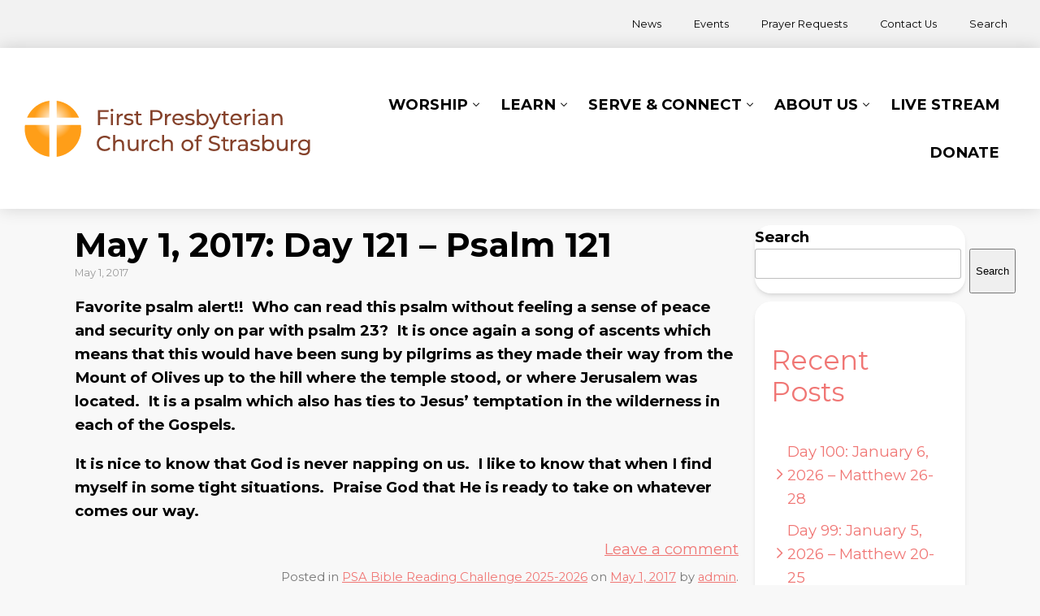

--- FILE ---
content_type: text/html; charset=UTF-8
request_url: https://www.straspres.org/2017/05/may-1-2017-day-121-psalm-121/
body_size: 12456
content:
<!DOCTYPE html>
<html class="no-js" lang="en-US" itemscope itemtype="https://schema.org/WebPage">
<head>
	<meta charset="UTF-8">
	<meta name="viewport" content="width=device-width,initial-scale=1,maximum-scale=5,minimum-scale=1,user-scalable=yes,minimal-ui" />
	<script>var PS_FN=[];</script>

	<title itemprop="name">May 1, 2017: Day 121 - Psalm 121 - First Presbyterian Church of Strasburg</title>
	<link rel="pingback" href="https://www.straspres.org/xmlrpc.php" />
	<link rel="alternate" type="application/rss+xml" title="RSS 2.0" href="https://www.straspres.org/feed/" />
	<link rel="alternate" type="text/xml" title="RSS .92" href="https://www.straspres.org/feed/rss/" />
	<link rel="alternate" type="application/atom+xml" title="Atom 0.3" href="https://www.straspres.org/feed/atom/" />

	<link rel="icon" type="image/x-icon" href="https://www.straspres.org/favicon.ico" />
	<link rel="icon" type="image/png" sizes="192x192" href="https://www.straspres.org/_c/wp-content/themes/straspres/assets/icon-192x192.png" />
	<link rel="icon" type="image/png" sizes="512x512" href="https://www.straspres.org/_c/wp-content/themes/straspres/assets/icon-256x256.png" />
	<link rel="apple-touch-icon" type="image/png" href="https://www.straspres.org/_c/wp-content/themes/straspres/assets/icon-256x256.png" />

	<link rel="stylesheet" href="https://www.straspres.org/wp-content/themes/straspres/assets/css/style-template.min.css?v=3.2.0" /><link rel="stylesheet" href="https://www.straspres.org/wp-content/themes/straspres/core-addons/fonts/fa/master.css?v=5.15.1" />	<noscript id="deferred-styles"><link rel="stylesheet" href="https://fonts.googleapis.com/css?family=Open+Sans:300,400,700&display=swap" /><link rel="stylesheet" href="https://fonts.googleapis.com/css?family=Montserrat:100,300,400,700,900&display=swap" /><link rel="stylesheet" media="print" href="https://www.straspres.org/wp-content/themes/straspres/assets/css/style-print.min.css?v=3.2.0" /></noscript>

<meta name='robots' content='index, follow, max-image-preview:large, max-snippet:-1, max-video-preview:-1' />

	<!-- This site is optimized with the Yoast SEO plugin v26.7 - https://yoast.com/wordpress/plugins/seo/ -->
	<meta name="description" itemprop="description" content="Favorite psalm alert!!  Who can read this psalm without feeling a sense of peace and security only on par with psalm 23?  It is once again a song of ascents which means that this would have been sung by pilgrims as they made their way from the Mount of Olives up to the hill where..." />
	<link rel="canonical" itemprop="url" href="https://www.straspres.org/2017/05/may-1-2017-day-121-psalm-121/" />
	<meta property="og:locale" content="en_US" />
	<meta property="og:type" content="article" />
	<meta property="og:title" content="May 1, 2017: Day 121 - Psalm 121 - First Presbyterian Church of Strasburg" />
	<meta property="og:description" content="Favorite psalm alert!!  Who can read this psalm without feeling a sense of peace and security only on par with psalm 23?  It is once again a song of ascents which means that this would have been sung by pilgrims as they made their way from the Mount of Olives up to the hill where..." />
	<meta property="og:url" content="https://www.straspres.org/2017/05/may-1-2017-day-121-psalm-121/" />
	<meta property="og:site_name" content="First Presbyterian Church of Strasburg" />
	<meta property="article:published_time" content="2017-05-01T13:45:03+00:00" />
	<meta name="author" content="admin" />
	<meta name="twitter:card" content="summary_large_image" />
	<meta name="twitter:label1" content="Written by" />
	<meta name="twitter:data1" content="admin" />
	<meta name="twitter:label2" content="Est. reading time" />
	<meta name="twitter:data2" content="1 minute" />
	<!-- / Yoast SEO plugin. -->


<link rel='dns-prefetch' href='//cdnjs.cloudflare.com' />
<link rel='dns-prefetch' href='//www.google.com' />
<link rel='dns-prefetch' href='//www.googletagmanager.com' />
<link rel="alternate" type="application/rss+xml" title="First Presbyterian Church of Strasburg &raquo; May 1, 2017: Day 121 &#8211; Psalm 121 Comments Feed" href="https://www.straspres.org/2017/05/may-1-2017-day-121-psalm-121/feed/" />
<link rel="alternate" title="oEmbed (JSON)" type="application/json+oembed" href="https://www.straspres.org/wp-json/oembed/1.0/embed?url=https%3A%2F%2Fwww.straspres.org%2F2017%2F05%2Fmay-1-2017-day-121-psalm-121%2F" />
<link rel="alternate" title="oEmbed (XML)" type="text/xml+oembed" href="https://www.straspres.org/wp-json/oembed/1.0/embed?url=https%3A%2F%2Fwww.straspres.org%2F2017%2F05%2Fmay-1-2017-day-121-psalm-121%2F&#038;format=xml" />
<style id='wp-img-auto-sizes-contain-inline-css' type='text/css'>
img:is([sizes=auto i],[sizes^="auto," i]){contain-intrinsic-size:3000px 1500px}
/*# sourceURL=wp-img-auto-sizes-contain-inline-css */
</style>
<style id='wp-block-library-inline-css' type='text/css'>
:root{--wp-block-synced-color:#7a00df;--wp-block-synced-color--rgb:122,0,223;--wp-bound-block-color:var(--wp-block-synced-color);--wp-editor-canvas-background:#ddd;--wp-admin-theme-color:#007cba;--wp-admin-theme-color--rgb:0,124,186;--wp-admin-theme-color-darker-10:#006ba1;--wp-admin-theme-color-darker-10--rgb:0,107,160.5;--wp-admin-theme-color-darker-20:#005a87;--wp-admin-theme-color-darker-20--rgb:0,90,135;--wp-admin-border-width-focus:2px}@media (min-resolution:192dpi){:root{--wp-admin-border-width-focus:1.5px}}.wp-element-button{cursor:pointer}:root .has-very-light-gray-background-color{background-color:#eee}:root .has-very-dark-gray-background-color{background-color:#313131}:root .has-very-light-gray-color{color:#eee}:root .has-very-dark-gray-color{color:#313131}:root .has-vivid-green-cyan-to-vivid-cyan-blue-gradient-background{background:linear-gradient(135deg,#00d084,#0693e3)}:root .has-purple-crush-gradient-background{background:linear-gradient(135deg,#34e2e4,#4721fb 50%,#ab1dfe)}:root .has-hazy-dawn-gradient-background{background:linear-gradient(135deg,#faaca8,#dad0ec)}:root .has-subdued-olive-gradient-background{background:linear-gradient(135deg,#fafae1,#67a671)}:root .has-atomic-cream-gradient-background{background:linear-gradient(135deg,#fdd79a,#004a59)}:root .has-nightshade-gradient-background{background:linear-gradient(135deg,#330968,#31cdcf)}:root .has-midnight-gradient-background{background:linear-gradient(135deg,#020381,#2874fc)}:root{--wp--preset--font-size--normal:16px;--wp--preset--font-size--huge:42px}.has-regular-font-size{font-size:1em}.has-larger-font-size{font-size:2.625em}.has-normal-font-size{font-size:var(--wp--preset--font-size--normal)}.has-huge-font-size{font-size:var(--wp--preset--font-size--huge)}.has-text-align-center{text-align:center}.has-text-align-left{text-align:left}.has-text-align-right{text-align:right}.has-fit-text{white-space:nowrap!important}#end-resizable-editor-section{display:none}.aligncenter{clear:both}.items-justified-left{justify-content:flex-start}.items-justified-center{justify-content:center}.items-justified-right{justify-content:flex-end}.items-justified-space-between{justify-content:space-between}.screen-reader-text{border:0;clip-path:inset(50%);height:1px;margin:-1px;overflow:hidden;padding:0;position:absolute;width:1px;word-wrap:normal!important}.screen-reader-text:focus{background-color:#ddd;clip-path:none;color:#444;display:block;font-size:1em;height:auto;left:5px;line-height:normal;padding:15px 23px 14px;text-decoration:none;top:5px;width:auto;z-index:100000}html :where(.has-border-color){border-style:solid}html :where([style*=border-top-color]){border-top-style:solid}html :where([style*=border-right-color]){border-right-style:solid}html :where([style*=border-bottom-color]){border-bottom-style:solid}html :where([style*=border-left-color]){border-left-style:solid}html :where([style*=border-width]){border-style:solid}html :where([style*=border-top-width]){border-top-style:solid}html :where([style*=border-right-width]){border-right-style:solid}html :where([style*=border-bottom-width]){border-bottom-style:solid}html :where([style*=border-left-width]){border-left-style:solid}html :where(img[class*=wp-image-]){height:auto;max-width:100%}:where(figure){margin:0 0 1em}html :where(.is-position-sticky){--wp-admin--admin-bar--position-offset:var(--wp-admin--admin-bar--height,0px)}@media screen and (max-width:600px){html :where(.is-position-sticky){--wp-admin--admin-bar--position-offset:0px}}

/*# sourceURL=wp-block-library-inline-css */
</style><style id='wp-block-heading-inline-css' type='text/css'>
h1:where(.wp-block-heading).has-background,h2:where(.wp-block-heading).has-background,h3:where(.wp-block-heading).has-background,h4:where(.wp-block-heading).has-background,h5:where(.wp-block-heading).has-background,h6:where(.wp-block-heading).has-background{padding:1.25em 2.375em}h1.has-text-align-left[style*=writing-mode]:where([style*=vertical-lr]),h1.has-text-align-right[style*=writing-mode]:where([style*=vertical-rl]),h2.has-text-align-left[style*=writing-mode]:where([style*=vertical-lr]),h2.has-text-align-right[style*=writing-mode]:where([style*=vertical-rl]),h3.has-text-align-left[style*=writing-mode]:where([style*=vertical-lr]),h3.has-text-align-right[style*=writing-mode]:where([style*=vertical-rl]),h4.has-text-align-left[style*=writing-mode]:where([style*=vertical-lr]),h4.has-text-align-right[style*=writing-mode]:where([style*=vertical-rl]),h5.has-text-align-left[style*=writing-mode]:where([style*=vertical-lr]),h5.has-text-align-right[style*=writing-mode]:where([style*=vertical-rl]),h6.has-text-align-left[style*=writing-mode]:where([style*=vertical-lr]),h6.has-text-align-right[style*=writing-mode]:where([style*=vertical-rl]){rotate:180deg}
/*# sourceURL=https://www.straspres.org/wp-includes/blocks/heading/style.min.css */
</style>
<style id='wp-block-latest-comments-inline-css' type='text/css'>
ol.wp-block-latest-comments{box-sizing:border-box;margin-left:0}:where(.wp-block-latest-comments:not([style*=line-height] .wp-block-latest-comments__comment)){line-height:1.1}:where(.wp-block-latest-comments:not([style*=line-height] .wp-block-latest-comments__comment-excerpt p)){line-height:1.8}.has-dates :where(.wp-block-latest-comments:not([style*=line-height])),.has-excerpts :where(.wp-block-latest-comments:not([style*=line-height])){line-height:1.5}.wp-block-latest-comments .wp-block-latest-comments{padding-left:0}.wp-block-latest-comments__comment{list-style:none;margin-bottom:1em}.has-avatars .wp-block-latest-comments__comment{list-style:none;min-height:2.25em}.has-avatars .wp-block-latest-comments__comment .wp-block-latest-comments__comment-excerpt,.has-avatars .wp-block-latest-comments__comment .wp-block-latest-comments__comment-meta{margin-left:3.25em}.wp-block-latest-comments__comment-excerpt p{font-size:.875em;margin:.36em 0 1.4em}.wp-block-latest-comments__comment-date{display:block;font-size:.75em}.wp-block-latest-comments .avatar,.wp-block-latest-comments__comment-avatar{border-radius:1.5em;display:block;float:left;height:2.5em;margin-right:.75em;width:2.5em}.wp-block-latest-comments[class*=-font-size] a,.wp-block-latest-comments[style*=font-size] a{font-size:inherit}
/*# sourceURL=https://www.straspres.org/wp-includes/blocks/latest-comments/style.min.css */
</style>
<style id='wp-block-latest-posts-inline-css' type='text/css'>
.wp-block-latest-posts{box-sizing:border-box}.wp-block-latest-posts.alignleft{margin-right:2em}.wp-block-latest-posts.alignright{margin-left:2em}.wp-block-latest-posts.wp-block-latest-posts__list{list-style:none}.wp-block-latest-posts.wp-block-latest-posts__list li{clear:both;overflow-wrap:break-word}.wp-block-latest-posts.is-grid{display:flex;flex-wrap:wrap}.wp-block-latest-posts.is-grid li{margin:0 1.25em 1.25em 0;width:100%}@media (min-width:600px){.wp-block-latest-posts.columns-2 li{width:calc(50% - .625em)}.wp-block-latest-posts.columns-2 li:nth-child(2n){margin-right:0}.wp-block-latest-posts.columns-3 li{width:calc(33.33333% - .83333em)}.wp-block-latest-posts.columns-3 li:nth-child(3n){margin-right:0}.wp-block-latest-posts.columns-4 li{width:calc(25% - .9375em)}.wp-block-latest-posts.columns-4 li:nth-child(4n){margin-right:0}.wp-block-latest-posts.columns-5 li{width:calc(20% - 1em)}.wp-block-latest-posts.columns-5 li:nth-child(5n){margin-right:0}.wp-block-latest-posts.columns-6 li{width:calc(16.66667% - 1.04167em)}.wp-block-latest-posts.columns-6 li:nth-child(6n){margin-right:0}}:root :where(.wp-block-latest-posts.is-grid){padding:0}:root :where(.wp-block-latest-posts.wp-block-latest-posts__list){padding-left:0}.wp-block-latest-posts__post-author,.wp-block-latest-posts__post-date{display:block;font-size:.8125em}.wp-block-latest-posts__post-excerpt,.wp-block-latest-posts__post-full-content{margin-bottom:1em;margin-top:.5em}.wp-block-latest-posts__featured-image a{display:inline-block}.wp-block-latest-posts__featured-image img{height:auto;max-width:100%;width:auto}.wp-block-latest-posts__featured-image.alignleft{float:left;margin-right:1em}.wp-block-latest-posts__featured-image.alignright{float:right;margin-left:1em}.wp-block-latest-posts__featured-image.aligncenter{margin-bottom:1em;text-align:center}
/*# sourceURL=https://www.straspres.org/wp-includes/blocks/latest-posts/style.min.css */
</style>
<style id='wp-block-search-inline-css' type='text/css'>
.wp-block-search__button{margin-left:10px;word-break:normal}.wp-block-search__button.has-icon{line-height:0}.wp-block-search__button svg{height:1.25em;min-height:24px;min-width:24px;width:1.25em;fill:currentColor;vertical-align:text-bottom}:where(.wp-block-search__button){border:1px solid #ccc;padding:6px 10px}.wp-block-search__inside-wrapper{display:flex;flex:auto;flex-wrap:nowrap;max-width:100%}.wp-block-search__label{width:100%}.wp-block-search.wp-block-search__button-only .wp-block-search__button{box-sizing:border-box;display:flex;flex-shrink:0;justify-content:center;margin-left:0;max-width:100%}.wp-block-search.wp-block-search__button-only .wp-block-search__inside-wrapper{min-width:0!important;transition-property:width}.wp-block-search.wp-block-search__button-only .wp-block-search__input{flex-basis:100%;transition-duration:.3s}.wp-block-search.wp-block-search__button-only.wp-block-search__searchfield-hidden,.wp-block-search.wp-block-search__button-only.wp-block-search__searchfield-hidden .wp-block-search__inside-wrapper{overflow:hidden}.wp-block-search.wp-block-search__button-only.wp-block-search__searchfield-hidden .wp-block-search__input{border-left-width:0!important;border-right-width:0!important;flex-basis:0;flex-grow:0;margin:0;min-width:0!important;padding-left:0!important;padding-right:0!important;width:0!important}:where(.wp-block-search__input){appearance:none;border:1px solid #949494;flex-grow:1;font-family:inherit;font-size:inherit;font-style:inherit;font-weight:inherit;letter-spacing:inherit;line-height:inherit;margin-left:0;margin-right:0;min-width:3rem;padding:8px;text-decoration:unset!important;text-transform:inherit}:where(.wp-block-search__button-inside .wp-block-search__inside-wrapper){background-color:#fff;border:1px solid #949494;box-sizing:border-box;padding:4px}:where(.wp-block-search__button-inside .wp-block-search__inside-wrapper) .wp-block-search__input{border:none;border-radius:0;padding:0 4px}:where(.wp-block-search__button-inside .wp-block-search__inside-wrapper) .wp-block-search__input:focus{outline:none}:where(.wp-block-search__button-inside .wp-block-search__inside-wrapper) :where(.wp-block-search__button){padding:4px 8px}.wp-block-search.aligncenter .wp-block-search__inside-wrapper{margin:auto}.wp-block[data-align=right] .wp-block-search.wp-block-search__button-only .wp-block-search__inside-wrapper{float:right}
/*# sourceURL=https://www.straspres.org/wp-includes/blocks/search/style.min.css */
</style>
<style id='wp-block-group-inline-css' type='text/css'>
.wp-block-group{box-sizing:border-box}:where(.wp-block-group.wp-block-group-is-layout-constrained){position:relative}
/*# sourceURL=https://www.straspres.org/wp-includes/blocks/group/style.min.css */
</style>
<style id='global-styles-inline-css' type='text/css'>
:root{--wp--preset--aspect-ratio--square: 1;--wp--preset--aspect-ratio--4-3: 4/3;--wp--preset--aspect-ratio--3-4: 3/4;--wp--preset--aspect-ratio--3-2: 3/2;--wp--preset--aspect-ratio--2-3: 2/3;--wp--preset--aspect-ratio--16-9: 16/9;--wp--preset--aspect-ratio--9-16: 9/16;--wp--preset--color--black: #000000;--wp--preset--color--cyan-bluish-gray: #abb8c3;--wp--preset--color--white: #ffffff;--wp--preset--color--pale-pink: #f78da7;--wp--preset--color--vivid-red: #cf2e2e;--wp--preset--color--luminous-vivid-orange: #ff6900;--wp--preset--color--luminous-vivid-amber: #fcb900;--wp--preset--color--light-green-cyan: #7bdcb5;--wp--preset--color--vivid-green-cyan: #00d084;--wp--preset--color--pale-cyan-blue: #8ed1fc;--wp--preset--color--vivid-cyan-blue: #0693e3;--wp--preset--color--vivid-purple: #9b51e0;--wp--preset--gradient--vivid-cyan-blue-to-vivid-purple: linear-gradient(135deg,rgb(6,147,227) 0%,rgb(155,81,224) 100%);--wp--preset--gradient--light-green-cyan-to-vivid-green-cyan: linear-gradient(135deg,rgb(122,220,180) 0%,rgb(0,208,130) 100%);--wp--preset--gradient--luminous-vivid-amber-to-luminous-vivid-orange: linear-gradient(135deg,rgb(252,185,0) 0%,rgb(255,105,0) 100%);--wp--preset--gradient--luminous-vivid-orange-to-vivid-red: linear-gradient(135deg,rgb(255,105,0) 0%,rgb(207,46,46) 100%);--wp--preset--gradient--very-light-gray-to-cyan-bluish-gray: linear-gradient(135deg,rgb(238,238,238) 0%,rgb(169,184,195) 100%);--wp--preset--gradient--cool-to-warm-spectrum: linear-gradient(135deg,rgb(74,234,220) 0%,rgb(151,120,209) 20%,rgb(207,42,186) 40%,rgb(238,44,130) 60%,rgb(251,105,98) 80%,rgb(254,248,76) 100%);--wp--preset--gradient--blush-light-purple: linear-gradient(135deg,rgb(255,206,236) 0%,rgb(152,150,240) 100%);--wp--preset--gradient--blush-bordeaux: linear-gradient(135deg,rgb(254,205,165) 0%,rgb(254,45,45) 50%,rgb(107,0,62) 100%);--wp--preset--gradient--luminous-dusk: linear-gradient(135deg,rgb(255,203,112) 0%,rgb(199,81,192) 50%,rgb(65,88,208) 100%);--wp--preset--gradient--pale-ocean: linear-gradient(135deg,rgb(255,245,203) 0%,rgb(182,227,212) 50%,rgb(51,167,181) 100%);--wp--preset--gradient--electric-grass: linear-gradient(135deg,rgb(202,248,128) 0%,rgb(113,206,126) 100%);--wp--preset--gradient--midnight: linear-gradient(135deg,rgb(2,3,129) 0%,rgb(40,116,252) 100%);--wp--preset--font-size--small: 13px;--wp--preset--font-size--medium: 20px;--wp--preset--font-size--large: 36px;--wp--preset--font-size--x-large: 42px;--wp--preset--spacing--20: 0.44rem;--wp--preset--spacing--30: 0.67rem;--wp--preset--spacing--40: 1rem;--wp--preset--spacing--50: 1.5rem;--wp--preset--spacing--60: 2.25rem;--wp--preset--spacing--70: 3.38rem;--wp--preset--spacing--80: 5.06rem;--wp--preset--shadow--natural: 6px 6px 9px rgba(0, 0, 0, 0.2);--wp--preset--shadow--deep: 12px 12px 50px rgba(0, 0, 0, 0.4);--wp--preset--shadow--sharp: 6px 6px 0px rgba(0, 0, 0, 0.2);--wp--preset--shadow--outlined: 6px 6px 0px -3px rgb(255, 255, 255), 6px 6px rgb(0, 0, 0);--wp--preset--shadow--crisp: 6px 6px 0px rgb(0, 0, 0);}:where(.is-layout-flex){gap: 0.5em;}:where(.is-layout-grid){gap: 0.5em;}body .is-layout-flex{display: flex;}.is-layout-flex{flex-wrap: wrap;align-items: center;}.is-layout-flex > :is(*, div){margin: 0;}body .is-layout-grid{display: grid;}.is-layout-grid > :is(*, div){margin: 0;}:where(.wp-block-columns.is-layout-flex){gap: 2em;}:where(.wp-block-columns.is-layout-grid){gap: 2em;}:where(.wp-block-post-template.is-layout-flex){gap: 1.25em;}:where(.wp-block-post-template.is-layout-grid){gap: 1.25em;}.has-black-color{color: var(--wp--preset--color--black) !important;}.has-cyan-bluish-gray-color{color: var(--wp--preset--color--cyan-bluish-gray) !important;}.has-white-color{color: var(--wp--preset--color--white) !important;}.has-pale-pink-color{color: var(--wp--preset--color--pale-pink) !important;}.has-vivid-red-color{color: var(--wp--preset--color--vivid-red) !important;}.has-luminous-vivid-orange-color{color: var(--wp--preset--color--luminous-vivid-orange) !important;}.has-luminous-vivid-amber-color{color: var(--wp--preset--color--luminous-vivid-amber) !important;}.has-light-green-cyan-color{color: var(--wp--preset--color--light-green-cyan) !important;}.has-vivid-green-cyan-color{color: var(--wp--preset--color--vivid-green-cyan) !important;}.has-pale-cyan-blue-color{color: var(--wp--preset--color--pale-cyan-blue) !important;}.has-vivid-cyan-blue-color{color: var(--wp--preset--color--vivid-cyan-blue) !important;}.has-vivid-purple-color{color: var(--wp--preset--color--vivid-purple) !important;}.has-black-background-color{background-color: var(--wp--preset--color--black) !important;}.has-cyan-bluish-gray-background-color{background-color: var(--wp--preset--color--cyan-bluish-gray) !important;}.has-white-background-color{background-color: var(--wp--preset--color--white) !important;}.has-pale-pink-background-color{background-color: var(--wp--preset--color--pale-pink) !important;}.has-vivid-red-background-color{background-color: var(--wp--preset--color--vivid-red) !important;}.has-luminous-vivid-orange-background-color{background-color: var(--wp--preset--color--luminous-vivid-orange) !important;}.has-luminous-vivid-amber-background-color{background-color: var(--wp--preset--color--luminous-vivid-amber) !important;}.has-light-green-cyan-background-color{background-color: var(--wp--preset--color--light-green-cyan) !important;}.has-vivid-green-cyan-background-color{background-color: var(--wp--preset--color--vivid-green-cyan) !important;}.has-pale-cyan-blue-background-color{background-color: var(--wp--preset--color--pale-cyan-blue) !important;}.has-vivid-cyan-blue-background-color{background-color: var(--wp--preset--color--vivid-cyan-blue) !important;}.has-vivid-purple-background-color{background-color: var(--wp--preset--color--vivid-purple) !important;}.has-black-border-color{border-color: var(--wp--preset--color--black) !important;}.has-cyan-bluish-gray-border-color{border-color: var(--wp--preset--color--cyan-bluish-gray) !important;}.has-white-border-color{border-color: var(--wp--preset--color--white) !important;}.has-pale-pink-border-color{border-color: var(--wp--preset--color--pale-pink) !important;}.has-vivid-red-border-color{border-color: var(--wp--preset--color--vivid-red) !important;}.has-luminous-vivid-orange-border-color{border-color: var(--wp--preset--color--luminous-vivid-orange) !important;}.has-luminous-vivid-amber-border-color{border-color: var(--wp--preset--color--luminous-vivid-amber) !important;}.has-light-green-cyan-border-color{border-color: var(--wp--preset--color--light-green-cyan) !important;}.has-vivid-green-cyan-border-color{border-color: var(--wp--preset--color--vivid-green-cyan) !important;}.has-pale-cyan-blue-border-color{border-color: var(--wp--preset--color--pale-cyan-blue) !important;}.has-vivid-cyan-blue-border-color{border-color: var(--wp--preset--color--vivid-cyan-blue) !important;}.has-vivid-purple-border-color{border-color: var(--wp--preset--color--vivid-purple) !important;}.has-vivid-cyan-blue-to-vivid-purple-gradient-background{background: var(--wp--preset--gradient--vivid-cyan-blue-to-vivid-purple) !important;}.has-light-green-cyan-to-vivid-green-cyan-gradient-background{background: var(--wp--preset--gradient--light-green-cyan-to-vivid-green-cyan) !important;}.has-luminous-vivid-amber-to-luminous-vivid-orange-gradient-background{background: var(--wp--preset--gradient--luminous-vivid-amber-to-luminous-vivid-orange) !important;}.has-luminous-vivid-orange-to-vivid-red-gradient-background{background: var(--wp--preset--gradient--luminous-vivid-orange-to-vivid-red) !important;}.has-very-light-gray-to-cyan-bluish-gray-gradient-background{background: var(--wp--preset--gradient--very-light-gray-to-cyan-bluish-gray) !important;}.has-cool-to-warm-spectrum-gradient-background{background: var(--wp--preset--gradient--cool-to-warm-spectrum) !important;}.has-blush-light-purple-gradient-background{background: var(--wp--preset--gradient--blush-light-purple) !important;}.has-blush-bordeaux-gradient-background{background: var(--wp--preset--gradient--blush-bordeaux) !important;}.has-luminous-dusk-gradient-background{background: var(--wp--preset--gradient--luminous-dusk) !important;}.has-pale-ocean-gradient-background{background: var(--wp--preset--gradient--pale-ocean) !important;}.has-electric-grass-gradient-background{background: var(--wp--preset--gradient--electric-grass) !important;}.has-midnight-gradient-background{background: var(--wp--preset--gradient--midnight) !important;}.has-small-font-size{font-size: var(--wp--preset--font-size--small) !important;}.has-medium-font-size{font-size: var(--wp--preset--font-size--medium) !important;}.has-large-font-size{font-size: var(--wp--preset--font-size--large) !important;}.has-x-large-font-size{font-size: var(--wp--preset--font-size--x-large) !important;}
/*# sourceURL=global-styles-inline-css */
</style>

<style id='classic-theme-styles-inline-css' type='text/css'>
/*! This file is auto-generated */
.wp-block-button__link{color:#fff;background-color:#32373c;border-radius:9999px;box-shadow:none;text-decoration:none;padding:calc(.667em + 2px) calc(1.333em + 2px);font-size:1.125em}.wp-block-file__button{background:#32373c;color:#fff;text-decoration:none}
/*# sourceURL=/wp-includes/css/classic-themes.min.css */
</style>
<script type="text/javascript" src="https://cdnjs.cloudflare.com/ajax/libs/jquery/3.5.1/jquery.min.js" id="jquery-js"></script>
<script type="text/javascript" src="https://cdnjs.cloudflare.com/ajax/libs/jquery-migrate/3.3.1/jquery-migrate.min.js" id="jquery_migrate-js"></script>
<script type="text/javascript" src="https://cdnjs.cloudflare.com/ajax/libs/gsap/3.5.1/gsap.min.js" id="gsap-js"></script>
<script type="text/javascript" src="https://cdnjs.cloudflare.com/ajax/libs/bowser/1.9.4/bowser.min.js" id="bowser-js"></script>
<script type="text/javascript" src="https://cdnjs.cloudflare.com/ajax/libs/jquery.actual/1.0.19/jquery.actual.min.js" id="jquery_actual-js"></script>
<script type="text/javascript" src="https://cdnjs.cloudflare.com/ajax/libs/gsap/3.5.1/ScrollToPlugin.min.js" id="gsap_scroll_to_plugin-js"></script>
<script type="text/javascript" src="https://cdnjs.cloudflare.com/ajax/libs/photoswipe/4.1.3/photoswipe-ui-default.min.js" id="photoswipe_ui_default-js"></script>
<script type="text/javascript" src="https://cdnjs.cloudflare.com/ajax/libs/photoswipe/4.1.3/photoswipe.min.js" id="photoswipe-js"></script>
<script type="text/javascript" src="https://cdnjs.cloudflare.com/ajax/libs/flexslider/2.7.2/jquery.flexslider.min.js" id="flexslider-js"></script>
<script type="text/javascript" src="https://cdnjs.cloudflare.com/ajax/libs/ScrollMagic/2.0.7/ScrollMagic.min.js" id="scroll_magic-js"></script>
<script type="text/javascript" src="https://cdnjs.cloudflare.com/ajax/libs/ScrollMagic/2.0.7/plugins/animation.gsap.min.js" id="scroll_magic_gsap_animation-js"></script>
<script type="text/javascript" src="https://www.straspres.org/wp-content/themes/straspres/core-addons/libs/psAjaxForm.min.js?v=3.2.0" id="ps_ajaxform-js"></script>
<script type="text/javascript" src="https://www.straspres.org/wp-content/themes/straspres/assets/js/psUI.min.js?v=3.2.0" id="ps_ui-js"></script>

<!-- Google tag (gtag.js) snippet added by Site Kit -->
<!-- Google Analytics snippet added by Site Kit -->
<script type="text/javascript" src="https://www.googletagmanager.com/gtag/js?id=G-JQ4PLBLT90" id="google_gtagjs-js" async></script>
<script type="text/javascript" id="google_gtagjs-js-after">
/* <![CDATA[ */
window.dataLayer = window.dataLayer || [];function gtag(){dataLayer.push(arguments);}
gtag("set","linker",{"domains":["www.straspres.org"]});
gtag("js", new Date());
gtag("set", "developer_id.dZTNiMT", true);
gtag("config", "G-JQ4PLBLT90");
//# sourceURL=google_gtagjs-js-after
/* ]]> */
</script>
<link rel="https://api.w.org/" href="https://www.straspres.org/wp-json/" /><link rel="alternate" title="JSON" type="application/json" href="https://www.straspres.org/wp-json/wp/v2/posts/9381" /><link rel="EditURI" type="application/rsd+xml" title="RSD" href="https://www.straspres.org/xmlrpc.php?rsd" />
<link rel='shortlink' href='https://www.straspres.org/?p=9381' />
<meta name="generator" content="Site Kit by Google 1.168.0" /> <style> .ppw-ppf-input-container { background-color: !important; padding: px!important; border-radius: px!important; } .ppw-ppf-input-container div.ppw-ppf-headline { font-size: px!important; font-weight: !important; color: !important; } .ppw-ppf-input-container div.ppw-ppf-desc { font-size: px!important; font-weight: !important; color: !important; } .ppw-ppf-input-container label.ppw-pwd-label { font-size: px!important; font-weight: !important; color: !important; } div.ppwp-wrong-pw-error { font-size: px!important; font-weight: !important; color: #dc3232!important; background: !important; } .ppw-ppf-input-container input[type='submit'] { color: !important; background: !important; } .ppw-ppf-input-container input[type='submit']:hover { color: !important; background: !important; } .ppw-ppf-desc-below { font-size: px!important; font-weight: !important; color: !important; } </style>  <style> .ppw-form { background-color: !important; padding: px!important; border-radius: px!important; } .ppw-headline.ppw-pcp-pf-headline { font-size: px!important; font-weight: !important; color: !important; } .ppw-description.ppw-pcp-pf-desc { font-size: px!important; font-weight: !important; color: !important; } .ppw-pcp-pf-desc-above-btn { display: block; } .ppw-pcp-pf-desc-below-form { font-size: px!important; font-weight: !important; color: !important; } .ppw-input label.ppw-pcp-password-label { font-size: px!important; font-weight: !important; color: !important; } .ppw-form input[type='submit'] { color: !important; background: !important; } .ppw-form input[type='submit']:hover { color: !important; background: !important; } div.ppw-error.ppw-pcp-pf-error-msg { font-size: px!important; font-weight: !important; color: #dc3232!important; background: !important; } </style> 		<style type="text/css" id="wp-custom-css">
			.flexslider.header-alert {
	max-width: 100vw !important;
}

.flexslider.header-alert ul.slides li p {
	font-size: 16px;
	font-weight: 700;
}		</style>
		</head>

<body class="wp-singular post-template-default single single-post postid-9381 single-format-standard wp-theme-straspres" data-ps-template-url="https://www.straspres.org/wp-content/themes/straspres" data-ps-base-url="https://www.straspres.org">	<a href="#page-content" class="skip-to-main-content">Skip to Main Content</a>
<div id="page-wrap" class="page-wrap">
<nav id="mobile-tab-menu" class="mobile-tab-menu"><ul><li><a href="https://www.straspres.org/"><i aria-hidden="true" class="fa fas fa-home"></i>Home</a></li><li><a href="https://www.straspres.org/sundays-at-fpcs/"><i aria-hidden="true" class="fa fas fa-praying-hands"></i>Worship</a></li><li><a href="https://www.straspres.org/events/"><i aria-hidden="true" class="fa fas fa-calendar"></i>Calendar</a></li><li><a href="https://www.straspres.org/sunday-school-bible-studies/"><i aria-hidden="true" class="fa fas fa-book"></i>School</a></li><li><a href="https://www.straspres.org/contact-us/"><i aria-hidden="true" class="fa fas fa-envelope"></i>Contact</a></li><li class="show-m-nav"><a href="#"><i aria-hidden="true" class="fa fas fa-bars"></i>Nav</a></li></ul></nav><div class="flex-cols">


	
				<div class="col-100">
			<nav id="top-nav" class="nav top-nav"><div class="menu-header-nav-container"><ul id="menu-header-nav" class="nav-menu"><li id="menu-item-18071" class="menu-item menu-item-type-custom menu-item-object-custom menu-item-18071"><a href="/category/news/">News</a></li>
<li id="menu-item-18475" class="menu-item menu-item-type-custom menu-item-object-custom menu-item-18475"><a href="/category/events/">Events</a></li>
<li id="menu-item-295" class="menu-item menu-item-type-post_type menu-item-object-page menu-item-295"><a href="https://www.straspres.org/prayer-requests/">Prayer Requests</a></li>
<li id="menu-item-294" class="menu-item menu-item-type-post_type menu-item-object-page menu-item-294"><a href="https://www.straspres.org/contact-us/">Contact Us</a></li>
<li id="menu-item-293" class="menu-item menu-item-type-post_type menu-item-object-page menu-item-293"><a href="https://www.straspres.org/search/">Search</a></li>
</ul></div></nav>		</div>

	
</div>
	<header id="header" class="header">

		<div class="flex-cols">  
			<div class="col-30 s-col-100">
				<a href="https://www.straspres.org" class="logo">First Presbyterian Church of Strasburg</a>
			</div>
			<div class="col-70 s-col-100">
				<nav id="nav" class="primary-nav nav"><div class="menu-main-nav-container"><ul id="menu-main-nav" class="nav-menu"><li id="menu-item-325" class="menu-item menu-item-type-custom menu-item-object-custom menu-item-has-children menu-item-325"><a href="#">Worship</a>
<ul class="sub-menu">
	<li id="menu-item-299" class="menu-item menu-item-type-post_type menu-item-object-page menu-item-299"><a href="https://www.straspres.org/sundays-at-fpcs/">Sundays @ FPCS</a></li>
	<li id="menu-item-334" class="menu-item menu-item-type-post_type menu-item-object-page menu-item-334"><a href="https://www.straspres.org/seekers-visitors/">Seekers/Visitors</a></li>
	<li id="menu-item-19914" class="menu-item menu-item-type-post_type menu-item-object-page menu-item-19914"><a href="https://www.straspres.org/bulletins/">Bulletins</a></li>
	<li id="menu-item-333" class="menu-item menu-item-type-post_type menu-item-object-page menu-item-333"><a href="https://www.straspres.org/sermons/">Sermons</a></li>
	<li id="menu-item-18687" class="menu-item menu-item-type-post_type menu-item-object-page menu-item-18687"><a href="https://www.straspres.org/sermon-texts/">Sermon Texts</a></li>
</ul>
</li>
<li id="menu-item-401" class="menu-item menu-item-type-custom menu-item-object-custom menu-item-has-children menu-item-401"><a href="#">Learn</a>
<ul class="sub-menu">
	<li id="menu-item-400" class="menu-item menu-item-type-post_type menu-item-object-page menu-item-400"><a href="https://www.straspres.org/sunday-school-bible-studies/">Sunday School/Bible Studies</a></li>
	<li id="menu-item-399" class="menu-item menu-item-type-post_type menu-item-object-page menu-item-has-children menu-item-399"><a href="https://www.straspres.org/childrens-ministry/">Children’s Ministry</a>
	<ul class="sub-menu">
		<li id="menu-item-467" class="menu-item menu-item-type-custom menu-item-object-custom menu-item-467"><a href="/childrens-ministry#toddler-gym">Toddler Gym</a></li>
		<li id="menu-item-468" class="menu-item menu-item-type-custom menu-item-object-custom menu-item-468"><a href="/childrens-ministry#clubhouse">Clubhouse</a></li>
		<li id="menu-item-18304" class="menu-item menu-item-type-post_type menu-item-object-page menu-item-18304"><a href="https://www.straspres.org/vbs/">Vacation Bible School</a></li>
	</ul>
</li>
	<li id="menu-item-398" class="menu-item menu-item-type-post_type menu-item-object-page menu-item-398"><a href="https://www.straspres.org/ignited-student-ministry/">Ignited Student Ministry</a></li>
	<li id="menu-item-17987" class="menu-item menu-item-type-custom menu-item-object-custom menu-item-17987"><a href="/category/bible-reading-challenge-blog/">Bible Reading Challenge Blog</a></li>
	<li id="menu-item-18922" class="menu-item menu-item-type-post_type menu-item-object-page menu-item-18922"><a href="https://www.straspres.org/psa/">PSA    Prayer – Scripture – Action</a></li>
	<li id="menu-item-405" class="menu-item menu-item-type-post_type menu-item-object-page menu-item-has-children menu-item-405"><a href="https://www.straspres.org/great-beginnings-preschool/">Great Beginnings Preschool</a>
	<ul class="sub-menu">
		<li id="menu-item-567" class="menu-item menu-item-type-custom menu-item-object-custom menu-item-567"><a href="/great-beginnings-preschool#overview">Overview</a></li>
		<li id="menu-item-568" class="menu-item menu-item-type-custom menu-item-object-custom menu-item-568"><a href="/great-beginnings-preschool#staff-classes">Program/Staff</a></li>
		<li id="menu-item-569" class="menu-item menu-item-type-custom menu-item-object-custom menu-item-569"><a href="/great-beginnings-preschool#registration">Registration</a></li>
	</ul>
</li>
</ul>
</li>
<li id="menu-item-18082" class="menu-item menu-item-type-custom menu-item-object-custom menu-item-has-children menu-item-18082"><a href="#">Serve &#038; Connect</a>
<ul class="sub-menu">
	<li id="menu-item-17304" class="menu-item menu-item-type-post_type menu-item-object-page menu-item-17304"><a href="https://www.straspres.org/community-resources-social-ministries/">Community Resources/Social Ministries</a></li>
	<li id="menu-item-17303" class="menu-item menu-item-type-post_type menu-item-object-page menu-item-17303"><a href="https://www.straspres.org/food-bank/">Food Pantry</a></li>
	<li id="menu-item-432" class="menu-item menu-item-type-post_type menu-item-object-page menu-item-432"><a href="https://www.straspres.org/care-and-fellowship/">Care and Fellowship</a></li>
	<li id="menu-item-17302" class="menu-item menu-item-type-post_type menu-item-object-page menu-item-17302"><a href="https://www.straspres.org/stephen-ministry/">Stephen Ministry</a></li>
	<li id="menu-item-17301" class="menu-item menu-item-type-post_type menu-item-object-page menu-item-17301"><a href="https://www.straspres.org/missions-projects/">Missions &#038; Projects</a></li>
	<li id="menu-item-19635" class="menu-item menu-item-type-post_type menu-item-object-page menu-item-19635"><a href="https://www.straspres.org/weather-policy-copy/">Background Clearance</a></li>
</ul>
</li>
<li id="menu-item-18105" class="menu-item menu-item-type-custom menu-item-object-custom menu-item-has-children menu-item-18105"><a href="#">About Us</a>
<ul class="sub-menu">
	<li id="menu-item-17293" class="menu-item menu-item-type-post_type menu-item-object-page menu-item-17293"><a href="https://www.straspres.org/mission-vision/">Mission/Vision</a></li>
	<li id="menu-item-17421" class="menu-item menu-item-type-post_type menu-item-object-page menu-item-17421"><a href="https://www.straspres.org/our-staff/">Our Staff</a></li>
	<li id="menu-item-18272" class="menu-item menu-item-type-post_type menu-item-object-page menu-item-18272"><a href="https://www.straspres.org/employment-opportunities/">Employment Opportunities</a></li>
	<li id="menu-item-17420" class="menu-item menu-item-type-post_type menu-item-object-page menu-item-17420"><a href="https://www.straspres.org/lay-leadership/">Lay Leadership</a></li>
	<li id="menu-item-17448" class="menu-item menu-item-type-custom menu-item-object-custom menu-item-17448"><a href="/events/">Calendar</a></li>
	<li id="menu-item-17419" class="menu-item menu-item-type-post_type menu-item-object-page menu-item-17419"><a href="https://www.straspres.org/our-history/">Our History</a></li>
	<li id="menu-item-17418" class="menu-item menu-item-type-post_type menu-item-object-page menu-item-17418"><a href="https://www.straspres.org/our-facility/">Our Facility</a></li>
	<li id="menu-item-17417" class="menu-item menu-item-type-post_type menu-item-object-page menu-item-17417"><a href="https://www.straspres.org/weather-policy/">Weather Policy</a></li>
	<li id="menu-item-17512" class="menu-item menu-item-type-custom menu-item-object-custom menu-item-has-children menu-item-17512"><a href="#">Secured Pages</a>
	<ul class="sub-menu">
		<li id="menu-item-17511" class="menu-item menu-item-type-post_type menu-item-object-page menu-item-17511"><a href="https://www.straspres.org/programmatic-master-plan/">Programmatic Master Plan</a></li>
		<li id="menu-item-17510" class="menu-item menu-item-type-post_type menu-item-object-page menu-item-17510"><a href="https://www.straspres.org/christian-education-committee/">Christian Education Committee</a></li>
		<li id="menu-item-17509" class="menu-item menu-item-type-post_type menu-item-object-page menu-item-17509"><a href="https://www.straspres.org/mf/">MF</a></li>
		<li id="menu-item-17508" class="menu-item menu-item-type-post_type menu-item-object-page menu-item-17508"><a href="https://www.straspres.org/session/">Session</a></li>
		<li id="menu-item-17507" class="menu-item menu-item-type-post_type menu-item-object-page menu-item-17507"><a href="https://www.straspres.org/personnel/">Personnel</a></li>
	</ul>
</li>
</ul>
</li>
<li id="menu-item-18081" class="menu-item menu-item-type-post_type menu-item-object-page menu-item-18081"><a href="https://www.straspres.org/virtual-worship/">Live Stream</a></li>
<li id="menu-item-288" class="menu-item menu-item-type-post_type menu-item-object-page menu-item-288"><a href="https://www.straspres.org/donate-online/">Donate</a></li>
</ul></div></nav>			</div>
		</div>
	</header>
	<main id="page-content" class="page-content" tabindex="-1">
		<div class="container">
<div id="primary" class="site-content">
	<div id="content" role="main">
		<article id="post-9381" class="9381 post-9381 post type-post status-publish format-standard hentry category-bible-reading-challenge-blog"><header class="entry-header"><h1 class="entry-title">May 1, 2017: Day 121 &#8211; Psalm 121</h1><span class="post-date updated">May 1, 2017</span></header><div class="entry-content"><p><strong>Favorite psalm alert!!  Who can read this psalm without feeling a sense of peace and security only on par with psalm 23?  It is once again a song of ascents which means that this would have been sung by pilgrims as they made their way from the Mount of Olives up to the hill where the temple stood, or where Jerusalem was located.  It is a psalm which also has ties to Jesus&#8217; temptation in the wilderness in each of the Gospels.  </strong></p>
<p><strong>It is nice to know that God is never napping on us.  I like to know that when I find myself in some tight situations.  Praise God that He is ready to take on whatever comes our way.</strong></p>
<div class="clear"></div></div><div class="comments-link"><a href="https://www.straspres.org/2017/05/may-1-2017-day-121-psalm-121/#respond"><span class="leave-reply">Leave a comment</span></a></div><footer class="entry-meta">Posted in <a href="https://www.straspres.org/category/bible-reading-challenge-blog/" rel="category tag">PSA Bible Reading Challenge 2025-2026</a> on <a href="https://www.straspres.org/2017/05/may-1-2017-day-121-psalm-121/" title="9:45 am" rel="bookmark"><time class="entry-date" datetime="2017-05-01T09:45:03-05:00">May 1, 2017</time></a><span class="by-author"> by <span class="author vcard"><a class="url fn n" href="https://www.straspres.org/author/sharp_admin/" title="View all posts by admin" rel="author">admin</a></span></span>.</footer><div class="add-top add-bottom"><script async="async" src="https://platform-api.sharethis.com/js/sharethis.js?property=5a98d4fb0d592a0013178c5b" product="social-ab"></script><div class="sharethis-inline-share-buttons"></div></div><h3 class="related-posts-title">Related Articles</h3><div class="flexslider related-posts"><ul class="slides"><li><a href="https://www.straspres.org/2019/02/february-5-2019-day-66-isaiah-62/" style="background-image:url('https://www.straspres.org/wp-content/uploads/2023/02/icon.png')"><h4>February 5, 2019: Day 66 - Isaiah 62</h4></a></li><li><a href="https://www.straspres.org/2024/01/day-102-january-12-2024-i-kings-6-10-and-proverbs-2/" style="background-image:url('https://www.straspres.org/wp-content/uploads/2023/02/icon.png')"><h4>Day 102 - January 12, 2024: I Kings 6-10 and Proverbs 2</h4></a></li><li><a href="https://www.straspres.org/2020/04/april-28-2020-day-87-song-of-solomon-4/" style="background-image:url('https://www.straspres.org/wp-content/uploads/2023/02/icon.png')"><h4>April 28, 2020: Day 87 - Song of Solomon 4</h4></a></li><li><a href="https://www.straspres.org/2019/09/september-28-2019-day-14-i-samuel-14/" style="background-image:url('https://www.straspres.org/wp-content/uploads/2023/02/icon.png')"><h4>September 28, 2019: Day 14 - I Samuel 14</h4></a></li><li><a href="https://www.straspres.org/2016/06/june-16-2016-day-18-acts-18/" style="background-image:url('https://www.straspres.org/wp-content/uploads/2023/02/icon.png')"><h4>June 16, 2016: Day 18 - Acts 18</h4></a></li><li><a href="https://www.straspres.org/2016/07/july-25-2016-day-56-i-corinthians-12/" style="background-image:url('https://www.straspres.org/wp-content/uploads/2023/02/icon.png')"><h4>July 24, 2016: Day 56 - I Corinthians 12</h4></a></li><li><a href="https://www.straspres.org/2017/02/february-19-2017-day-49-psalm-49/" style="background-image:url('https://www.straspres.org/wp-content/uploads/2023/02/icon.png')"><h4>February 18, 2017: Day 49 - Psalm 49</h4></a></li><li><a href="https://www.straspres.org/2025/08/bible-reading-challenge-starting-september-1/" style="background-image:url('https://www.straspres.org/wp-content/uploads/2023/02/icon.png')"><h4>Bible Reading Challenge Starting September 1</h4></a></li><li><a href="https://www.straspres.org/2017/04/april-25-2017-day-115-psalm-115/" style="background-image:url('https://www.straspres.org/wp-content/uploads/2023/02/icon.png')"><h4>April 25, 2017: Day 115 - Psalm 115</h4></a></li><li><a href="https://www.straspres.org/2018/07/july-12-2018-day-89-nehemiah-12/" style="background-image:url('https://www.straspres.org/wp-content/uploads/2023/02/icon.png')"><h4>July 12, 2018: Day 89 - Nehemiah 12</h4></a></li></ul></div><script>PS_FN.push(function(){jQuery(".flexslider.related-posts").flexslider({animation:"slide",controlNav:false,directionNav:true,animationLoop:false,slideshow:false,itemWidth:300,itemMargin:1});});</script></article>			<nav class="nav-single">
								<span class="col-50 nav-previous text-left"><a href="https://www.straspres.org/2017/05/april-30-2017-day-120-psalm-120-and-119/" rel="prev"><span class="button half-top half-bottom prev-nav"><span class="meta-nav">&larr;</span> April 30, 2017: Day 120 &#8211; Psalm 120 (and 119)</span></a>&nbsp;</span>
				<span class="col-50 nav-next text-right">&nbsp;<a href="https://www.straspres.org/2017/05/may-2-2016-day-122-psalm-122/" rel="next"><span class="button half-top half-bottom next-nav">May 2, 2016: Day 122 &#8211; Psalm 122 <span class="meta-nav">&rarr;</span></span></a></span>
				<div class="clear"></div>
			</nav>
		
<div id="comments" class="comments-area">

	
		<div id="respond" class="comment-respond">
		<h3 id="reply-title" class="comment-reply-title">Leave a comment <small><a rel="nofollow" id="cancel-comment-reply-link" href="/2017/05/may-1-2017-day-121-psalm-121/#respond" style="display:none;">Cancel reply</a></small></h3><form action="https://www.straspres.org/wp-comments-post.php" method="post" id="commentform" class="comment-form"><p class="comment-notes"><span id="email-notes">Your email address will not be published.</span> <span class="required-field-message">Required fields are marked <span class="required">*</span></span></p><p class="comment-form-comment"><label for="comment">Comment <span class="required">*</span></label> <textarea id="comment" name="comment" cols="45" rows="8" maxlength="65525" required></textarea></p><p class="comment-form-author"><label for="author">Name <span class="required">*</span></label> <input id="author" name="author" type="text" value="" size="30" maxlength="245" autocomplete="name" required /></p>
<p class="comment-form-email"><label for="email">Email <span class="required">*</span></label> <input id="email" name="email" type="email" value="" size="30" maxlength="100" aria-describedby="email-notes" autocomplete="email" required /></p>
<p class="comment-form-url"><label for="url">Website</label> <input id="url" name="url" type="url" value="" size="30" maxlength="200" autocomplete="url" /></p>
<p class="comment-form-cookies-consent"><input id="wp-comment-cookies-consent" name="wp-comment-cookies-consent" type="checkbox" value="yes" /> <label for="wp-comment-cookies-consent">Save my name, email, and website in this browser for the next time I comment.</label></p>
<p class="form-submit"><input name="submit" type="submit" id="submit" class="submit" value="Post Comment" /> <input type='hidden' name='comment_post_ID' value='9381' id='comment_post_ID' />
<input type='hidden' name='comment_parent' id='comment_parent' value='0' />
</p><p style="display: none;"><input type="hidden" id="akismet_comment_nonce" name="akismet_comment_nonce" value="09987b6450" /></p><p style="display: none !important;" class="akismet-fields-container" data-prefix="ak_"><label>&#916;<textarea name="ak_hp_textarea" cols="45" rows="8" maxlength="100"></textarea></label><input type="hidden" id="ak_js_1" name="ak_js" value="109"/><script>document.getElementById( "ak_js_1" ).setAttribute( "value", ( new Date() ).getTime() );</script></p></form>	</div><!-- #respond -->
	
</div>
	</div>
</div>

<div id="secondary" class="widget-area" role="complementary">
	<div class="widget-area-sticky"><aside id="block-2" class="widget widget_block widget_search"><form role="search" method="get" action="https://www.straspres.org/" class="wp-block-search__button-outside wp-block-search__text-button wp-block-search"    ><label class="wp-block-search__label" for="wp-block-search__input-1" >Search</label><div class="wp-block-search__inside-wrapper" ><input class="wp-block-search__input" id="wp-block-search__input-1" placeholder="" value="" type="search" name="s" required /><button aria-label="Search" class="wp-block-search__button wp-element-button" type="submit" >Search</button></div></form></aside><aside id="block-3" class="widget widget_block"><div class="wp-block-group"><div class="wp-block-group__inner-container is-layout-flow wp-block-group-is-layout-flow"><h2 class="wp-block-heading">Recent Posts</h2><ul class="wp-block-latest-posts__list wp-block-latest-posts"><li><a class="wp-block-latest-posts__post-title" href="https://www.straspres.org/2026/01/day-100-january-6-2026-matthew-26-28/">Day 100: January 6, 2026 &#8211; Matthew 26-28</a></li>
<li><a class="wp-block-latest-posts__post-title" href="https://www.straspres.org/2026/01/day-99-january-5-2026-matthew-20-25/">Day 99: January 5, 2026 &#8211; Matthew 20-25</a></li>
<li><a class="wp-block-latest-posts__post-title" href="https://www.straspres.org/2026/01/day-98-january-3-2026-isaiah-65-66-psalm-141-142-proverbs-28-29/">Day 98: January 3, 2026 &#8211; Isaiah 65-66, Psalm 141-142, Proverbs 28-29</a></li>
<li><a class="wp-block-latest-posts__post-title" href="https://www.straspres.org/2026/01/sample-event-post-copy-copy-copy-copy-2-copy-copy-copy-copy-copy-3/">Mission 2026 Benefit Auction</a></li>
<li><a class="wp-block-latest-posts__post-title" href="https://www.straspres.org/2026/01/day-97-january-2-2026-isaiah-59-64/">Day 97: January 2, 2026 &#8211; Isaiah 59-64</a></li>
</ul></div></div></aside><aside id="block-4" class="widget widget_block"><div class="wp-block-group"><div class="wp-block-group__inner-container is-layout-flow wp-block-group-is-layout-flow"><h2 class="wp-block-heading">Recent Comments</h2><div class="no-comments wp-block-latest-comments">No comments to show.</div></div></div></aside></div>
</div>			<div class="clear"></div>
			
		</div>
	</main>
	<footer id="footer" class="footer"><div class="container">

		<div class="flex-cols">
			<div class="col-40">
				<a href="https://www.straspres.org" class="logo">First Presbyterian Church of Strasburg</a>

				<div class="social-area-wrap">
					<ul class="social-links-area"><li><a href="https://facebook.com/straspres" target="_blank" class="link-facebook" title="Connect on Facebook"><i aria-hidden="true" class="fa fab fa-facebook-square"></i></a></li><li><a href="https://youtube.com/channel/UCzoMo4VUuahmT0CFUtwZzgg/videos" target="_blank" class="link-youtube" title="Connect on Youtube"><i aria-hidden="true" class="fa fab fa-youtube"></i></a></li></ul>
				</div>
			</div>
			<div class="col-20">
				<p><strong>CONTACT</strong></p>
				<p class="contact-info"><a href="tel:7176876030">(717) 687-6030</a><br><a href="mailto:straspres@straspres.org">straspres@straspres.org</a></p>
				<p class="contact-info"><a href="https://goo.gl/maps/xDJDhhzHwpxbW4wf6" target="_blank">101 South Decatur Street<br/>Strasburg, PA 17579-1404</a></p>
			</div>
			<div class="col-20">
				<p><strong>QUICK LINKS</strong></p>
				<div class="col-50 s-col-100">
					<nav id="foot-nav" class="foot-nav"><div class="menu-footer-menu-01-container"><ul id="menu-footer-menu-01" class="nav-menu"><li id="menu-item-240" class="menu-item menu-item-type-post_type menu-item-object-page menu-item-240"><a href="https://www.straspres.org/sundays-at-fpcs/">Worship</a></li>
<li id="menu-item-18106" class="menu-item menu-item-type-post_type menu-item-object-page menu-item-18106"><a href="https://www.straspres.org/childrens-ministry/">Children</a></li>
<li id="menu-item-18107" class="menu-item menu-item-type-post_type menu-item-object-page menu-item-18107"><a href="https://www.straspres.org/ignited-student-ministry/">Youth</a></li>
<li id="menu-item-18108" class="menu-item menu-item-type-post_type menu-item-object-page menu-item-18108"><a href="https://www.straspres.org/great-beginnings-preschool/">Preschool</a></li>
<li id="menu-item-18109" class="menu-item menu-item-type-post_type menu-item-object-page menu-item-18109"><a href="https://www.straspres.org/care-and-fellowship/">Fellowship</a></li>
</ul></div></nav>				</div>
				<div class="col-50 s-col-100">
					<nav id="foot-nav" class="foot-nav"><div class="menu-footer-menu-02-container"><ul id="menu-footer-menu-02" class="nav-menu"><li id="menu-item-18161" class="menu-item menu-item-type-post_type menu-item-object-page menu-item-18161"><a href="https://www.straspres.org/events/">Calendar</a></li>
<li id="menu-item-18111" class="menu-item menu-item-type-custom menu-item-object-custom menu-item-18111"><a href="https://www.biblegateway.com/">The Bible</a></li>
<li id="menu-item-18112" class="menu-item menu-item-type-post_type menu-item-object-page menu-item-18112"><a href="https://www.straspres.org/community-resources-social-ministries/">Resources</a></li>
<li id="menu-item-18113" class="menu-item menu-item-type-post_type menu-item-object-page menu-item-18113"><a href="https://www.straspres.org/food-bank/">Food Pantry</a></li>
<li id="menu-item-18116" class="menu-item menu-item-type-post_type menu-item-object-page menu-item-18116"><a href="https://www.straspres.org/site-map/">Site Map</a></li>
</ul></div></nav>				</div>
			</div>
			<div class="col-20">
				<a href="https://www.pcusa.org/" target="_blank" class="logo logo-alt"></a>
			</div>

			
		</div>

		<div class="footer-bottom">
			<div class="flex-cols">
				<div class="col-100" align="center">
					<p><small>&copy; 2026 First Presbyterian Church of Strasburg&nbsp;&nbsp;|&nbsp;&nbsp;All Rights Reserved&nbsp;&nbsp;| <a href="/privacy-policy/">Privacy Policy</a></small></p>
				</div>
			</div>
		</div>

	</div></footer>
</div>

<script type="speculationrules">
{"prefetch":[{"source":"document","where":{"and":[{"href_matches":"/*"},{"not":{"href_matches":["/wp-*.php","/wp-admin/*","/wp-content/uploads/*","/wp-content/*","/wp-content/plugins/*","/wp-content/themes/straspres/*","/*\\?(.+)"]}},{"not":{"selector_matches":"a[rel~=\"nofollow\"]"}},{"not":{"selector_matches":".no-prefetch, .no-prefetch a"}}]},"eagerness":"conservative"}]}
</script>
<script type="text/javascript" src="https://www.straspres.org/wp-includes/js/comment-reply.min.js?ver=6.9" id="comment-reply-js" async="async" data-wp-strategy="async" fetchpriority="low"></script>
<script type="text/javascript" id="gforms_recaptcha_recaptcha-js-extra">
/* <![CDATA[ */
var gforms_recaptcha_recaptcha_strings = {"nonce":"0d9f2f7433","disconnect":"Disconnecting","change_connection_type":"Resetting","spinner":"https://www.straspres.org/wp-content/plugins/gravityforms/images/spinner.svg","connection_type":"classic","disable_badge":"","change_connection_type_title":"Change Connection Type","change_connection_type_message":"Changing the connection type will delete your current settings.  Do you want to proceed?","disconnect_title":"Disconnect","disconnect_message":"Disconnecting from reCAPTCHA will delete your current settings.  Do you want to proceed?","site_key":"6LdDl1wnAAAAAGHl8VySPKZCCuol5HOwNNqnoETr"};
//# sourceURL=gforms_recaptcha_recaptcha-js-extra
/* ]]> */
</script>
<script type="text/javascript" src="https://www.google.com/recaptcha/api.js?render=6LdDl1wnAAAAAGHl8VySPKZCCuol5HOwNNqnoETr&amp;ver=2.1.0" id="gforms_recaptcha_recaptcha-js" defer="defer" data-wp-strategy="defer"></script>
<script type="text/javascript" src="https://www.straspres.org/wp-content/plugins/gravityformsrecaptcha/js/frontend.min.js?ver=2.1.0" id="gforms_recaptcha_frontend-js" defer="defer" data-wp-strategy="defer"></script>
<script defer type="text/javascript" src="https://www.straspres.org/wp-content/plugins/akismet/_inc/akismet-frontend.js?ver=1767978628" id="akismet-frontend-js"></script>

<script>PS_FN.push(function(){
	
	PS_UI.app.initPageChange();

	PS_UI.navigation.initNavActive();

	PS_UI.navigation.mobile.initNav({element:['#nav ul:eq(0)','#top-nav ul:eq(0)'],headerReveal:true});
	PS_UI.navigation.mobile.initDisplayControls({style:'sidebar'});
	PS_UI.navigation.mobile.initDropdownControls();
	
	PS_UI.navigation.desktop.initNavArrows({element:'#nav,#top-nav'});
	if(!PS_UI.prefersReducedMotion){
		PS_UI.navigation.desktop.initNavHover({element:'#nav,#top-nav,#foot-nav',delay:250});
		PS_UI.navigation.desktop.initNavBlockHover({element:'#nav',delay:250});
		// PS_UI.navigation.desktop.initNavHoverUnderline({element:'#nav'});
	}

	PS_UI.interaction.addNoRefer();
	PS_UI.interaction.doubleTapNav({element:'nav:not("#m-nav-area nav")'});
	PS_UI.interaction.initClickPreventors({imgRightClick:true});
	PS_UI.interaction.initCustomCheckboxRadio({callback:function(data){}});
	
	if(!PS_UI.prefersReducedMotion){
		// PS_UI.interaction.stickyElement({element:'#header',animate:false,doNotOverlap:['#footer'],doNotLeave:['#page-content'],widthMin:767});
		PS_UI.interaction.initButtonRipple({element:'[data-ripple],.button,button'});
		PS_UI.interaction.initReturnToTop({text:'Return to Top'});
	}

	PS_UI.content.initTabs({callback:function(data){jQuery(window).trigger('resize');}});
	PS_UI.content.initHiddenContent({clickEvent:'closeAll',callback:function(data){jQuery(window).trigger('resize');}});
	PS_UI.content.initPhotoswipe({history:true});
	PS_UI.content.initPopup({callback:function(data){}});
	PS_UI.content.initLazyLoad();

	// PS_EX.layout.initScrollVisible({element:'[data-animation^="slide-"],[data-animation^="fade-"],[data-animation^="scale-"]',callback:function(data){}});

	// SIDEBAR MENU // ONLY DISPLAY ACTIVE ITEMS
	// setTimeout(function(){
	// 	var sidebarNav = ['#sidebar','.module.side-nav','ul','li'];		
	// 	jQuery((sidebarNav.join('>'))+':not(".nav-active")').hide();
	// 	jQuery.each(sidebarNav,function(i,v){
	// 		PS_EX.layout.removeEmptyElement({element:(sidebarNav.join('>'))});
	// 		sidebarNav.pop();
	// 	});
	// },250);
	
});
</script>

<script>(function(){var loadDeferredStyles=function(){var addStylesNode=document.getElementById("deferred-styles");var replacement=document.createElement("div");replacement.innerHTML=addStylesNode.textContent;document.body.appendChild(replacement);addStylesNode.parentElement.removeChild(addStylesNode);};var raf=requestAnimationFrame||mozRequestAnimationFrame||webkitRequestAnimationFrame||msRequestAnimationFrame;if(raf){raf(function(){window.setTimeout(loadDeferredStyles,0);});}else{window.addEventListener('load',loadDeferredStyles);}})();</script>

</body>
</html>

--- FILE ---
content_type: text/html; charset=utf-8
request_url: https://www.google.com/recaptcha/api2/anchor?ar=1&k=6LdDl1wnAAAAAGHl8VySPKZCCuol5HOwNNqnoETr&co=aHR0cHM6Ly93d3cuc3RyYXNwcmVzLm9yZzo0NDM.&hl=en&v=PoyoqOPhxBO7pBk68S4YbpHZ&size=invisible&anchor-ms=20000&execute-ms=30000&cb=tkhewr6lg2s6
body_size: 48735
content:
<!DOCTYPE HTML><html dir="ltr" lang="en"><head><meta http-equiv="Content-Type" content="text/html; charset=UTF-8">
<meta http-equiv="X-UA-Compatible" content="IE=edge">
<title>reCAPTCHA</title>
<style type="text/css">
/* cyrillic-ext */
@font-face {
  font-family: 'Roboto';
  font-style: normal;
  font-weight: 400;
  font-stretch: 100%;
  src: url(//fonts.gstatic.com/s/roboto/v48/KFO7CnqEu92Fr1ME7kSn66aGLdTylUAMa3GUBHMdazTgWw.woff2) format('woff2');
  unicode-range: U+0460-052F, U+1C80-1C8A, U+20B4, U+2DE0-2DFF, U+A640-A69F, U+FE2E-FE2F;
}
/* cyrillic */
@font-face {
  font-family: 'Roboto';
  font-style: normal;
  font-weight: 400;
  font-stretch: 100%;
  src: url(//fonts.gstatic.com/s/roboto/v48/KFO7CnqEu92Fr1ME7kSn66aGLdTylUAMa3iUBHMdazTgWw.woff2) format('woff2');
  unicode-range: U+0301, U+0400-045F, U+0490-0491, U+04B0-04B1, U+2116;
}
/* greek-ext */
@font-face {
  font-family: 'Roboto';
  font-style: normal;
  font-weight: 400;
  font-stretch: 100%;
  src: url(//fonts.gstatic.com/s/roboto/v48/KFO7CnqEu92Fr1ME7kSn66aGLdTylUAMa3CUBHMdazTgWw.woff2) format('woff2');
  unicode-range: U+1F00-1FFF;
}
/* greek */
@font-face {
  font-family: 'Roboto';
  font-style: normal;
  font-weight: 400;
  font-stretch: 100%;
  src: url(//fonts.gstatic.com/s/roboto/v48/KFO7CnqEu92Fr1ME7kSn66aGLdTylUAMa3-UBHMdazTgWw.woff2) format('woff2');
  unicode-range: U+0370-0377, U+037A-037F, U+0384-038A, U+038C, U+038E-03A1, U+03A3-03FF;
}
/* math */
@font-face {
  font-family: 'Roboto';
  font-style: normal;
  font-weight: 400;
  font-stretch: 100%;
  src: url(//fonts.gstatic.com/s/roboto/v48/KFO7CnqEu92Fr1ME7kSn66aGLdTylUAMawCUBHMdazTgWw.woff2) format('woff2');
  unicode-range: U+0302-0303, U+0305, U+0307-0308, U+0310, U+0312, U+0315, U+031A, U+0326-0327, U+032C, U+032F-0330, U+0332-0333, U+0338, U+033A, U+0346, U+034D, U+0391-03A1, U+03A3-03A9, U+03B1-03C9, U+03D1, U+03D5-03D6, U+03F0-03F1, U+03F4-03F5, U+2016-2017, U+2034-2038, U+203C, U+2040, U+2043, U+2047, U+2050, U+2057, U+205F, U+2070-2071, U+2074-208E, U+2090-209C, U+20D0-20DC, U+20E1, U+20E5-20EF, U+2100-2112, U+2114-2115, U+2117-2121, U+2123-214F, U+2190, U+2192, U+2194-21AE, U+21B0-21E5, U+21F1-21F2, U+21F4-2211, U+2213-2214, U+2216-22FF, U+2308-230B, U+2310, U+2319, U+231C-2321, U+2336-237A, U+237C, U+2395, U+239B-23B7, U+23D0, U+23DC-23E1, U+2474-2475, U+25AF, U+25B3, U+25B7, U+25BD, U+25C1, U+25CA, U+25CC, U+25FB, U+266D-266F, U+27C0-27FF, U+2900-2AFF, U+2B0E-2B11, U+2B30-2B4C, U+2BFE, U+3030, U+FF5B, U+FF5D, U+1D400-1D7FF, U+1EE00-1EEFF;
}
/* symbols */
@font-face {
  font-family: 'Roboto';
  font-style: normal;
  font-weight: 400;
  font-stretch: 100%;
  src: url(//fonts.gstatic.com/s/roboto/v48/KFO7CnqEu92Fr1ME7kSn66aGLdTylUAMaxKUBHMdazTgWw.woff2) format('woff2');
  unicode-range: U+0001-000C, U+000E-001F, U+007F-009F, U+20DD-20E0, U+20E2-20E4, U+2150-218F, U+2190, U+2192, U+2194-2199, U+21AF, U+21E6-21F0, U+21F3, U+2218-2219, U+2299, U+22C4-22C6, U+2300-243F, U+2440-244A, U+2460-24FF, U+25A0-27BF, U+2800-28FF, U+2921-2922, U+2981, U+29BF, U+29EB, U+2B00-2BFF, U+4DC0-4DFF, U+FFF9-FFFB, U+10140-1018E, U+10190-1019C, U+101A0, U+101D0-101FD, U+102E0-102FB, U+10E60-10E7E, U+1D2C0-1D2D3, U+1D2E0-1D37F, U+1F000-1F0FF, U+1F100-1F1AD, U+1F1E6-1F1FF, U+1F30D-1F30F, U+1F315, U+1F31C, U+1F31E, U+1F320-1F32C, U+1F336, U+1F378, U+1F37D, U+1F382, U+1F393-1F39F, U+1F3A7-1F3A8, U+1F3AC-1F3AF, U+1F3C2, U+1F3C4-1F3C6, U+1F3CA-1F3CE, U+1F3D4-1F3E0, U+1F3ED, U+1F3F1-1F3F3, U+1F3F5-1F3F7, U+1F408, U+1F415, U+1F41F, U+1F426, U+1F43F, U+1F441-1F442, U+1F444, U+1F446-1F449, U+1F44C-1F44E, U+1F453, U+1F46A, U+1F47D, U+1F4A3, U+1F4B0, U+1F4B3, U+1F4B9, U+1F4BB, U+1F4BF, U+1F4C8-1F4CB, U+1F4D6, U+1F4DA, U+1F4DF, U+1F4E3-1F4E6, U+1F4EA-1F4ED, U+1F4F7, U+1F4F9-1F4FB, U+1F4FD-1F4FE, U+1F503, U+1F507-1F50B, U+1F50D, U+1F512-1F513, U+1F53E-1F54A, U+1F54F-1F5FA, U+1F610, U+1F650-1F67F, U+1F687, U+1F68D, U+1F691, U+1F694, U+1F698, U+1F6AD, U+1F6B2, U+1F6B9-1F6BA, U+1F6BC, U+1F6C6-1F6CF, U+1F6D3-1F6D7, U+1F6E0-1F6EA, U+1F6F0-1F6F3, U+1F6F7-1F6FC, U+1F700-1F7FF, U+1F800-1F80B, U+1F810-1F847, U+1F850-1F859, U+1F860-1F887, U+1F890-1F8AD, U+1F8B0-1F8BB, U+1F8C0-1F8C1, U+1F900-1F90B, U+1F93B, U+1F946, U+1F984, U+1F996, U+1F9E9, U+1FA00-1FA6F, U+1FA70-1FA7C, U+1FA80-1FA89, U+1FA8F-1FAC6, U+1FACE-1FADC, U+1FADF-1FAE9, U+1FAF0-1FAF8, U+1FB00-1FBFF;
}
/* vietnamese */
@font-face {
  font-family: 'Roboto';
  font-style: normal;
  font-weight: 400;
  font-stretch: 100%;
  src: url(//fonts.gstatic.com/s/roboto/v48/KFO7CnqEu92Fr1ME7kSn66aGLdTylUAMa3OUBHMdazTgWw.woff2) format('woff2');
  unicode-range: U+0102-0103, U+0110-0111, U+0128-0129, U+0168-0169, U+01A0-01A1, U+01AF-01B0, U+0300-0301, U+0303-0304, U+0308-0309, U+0323, U+0329, U+1EA0-1EF9, U+20AB;
}
/* latin-ext */
@font-face {
  font-family: 'Roboto';
  font-style: normal;
  font-weight: 400;
  font-stretch: 100%;
  src: url(//fonts.gstatic.com/s/roboto/v48/KFO7CnqEu92Fr1ME7kSn66aGLdTylUAMa3KUBHMdazTgWw.woff2) format('woff2');
  unicode-range: U+0100-02BA, U+02BD-02C5, U+02C7-02CC, U+02CE-02D7, U+02DD-02FF, U+0304, U+0308, U+0329, U+1D00-1DBF, U+1E00-1E9F, U+1EF2-1EFF, U+2020, U+20A0-20AB, U+20AD-20C0, U+2113, U+2C60-2C7F, U+A720-A7FF;
}
/* latin */
@font-face {
  font-family: 'Roboto';
  font-style: normal;
  font-weight: 400;
  font-stretch: 100%;
  src: url(//fonts.gstatic.com/s/roboto/v48/KFO7CnqEu92Fr1ME7kSn66aGLdTylUAMa3yUBHMdazQ.woff2) format('woff2');
  unicode-range: U+0000-00FF, U+0131, U+0152-0153, U+02BB-02BC, U+02C6, U+02DA, U+02DC, U+0304, U+0308, U+0329, U+2000-206F, U+20AC, U+2122, U+2191, U+2193, U+2212, U+2215, U+FEFF, U+FFFD;
}
/* cyrillic-ext */
@font-face {
  font-family: 'Roboto';
  font-style: normal;
  font-weight: 500;
  font-stretch: 100%;
  src: url(//fonts.gstatic.com/s/roboto/v48/KFO7CnqEu92Fr1ME7kSn66aGLdTylUAMa3GUBHMdazTgWw.woff2) format('woff2');
  unicode-range: U+0460-052F, U+1C80-1C8A, U+20B4, U+2DE0-2DFF, U+A640-A69F, U+FE2E-FE2F;
}
/* cyrillic */
@font-face {
  font-family: 'Roboto';
  font-style: normal;
  font-weight: 500;
  font-stretch: 100%;
  src: url(//fonts.gstatic.com/s/roboto/v48/KFO7CnqEu92Fr1ME7kSn66aGLdTylUAMa3iUBHMdazTgWw.woff2) format('woff2');
  unicode-range: U+0301, U+0400-045F, U+0490-0491, U+04B0-04B1, U+2116;
}
/* greek-ext */
@font-face {
  font-family: 'Roboto';
  font-style: normal;
  font-weight: 500;
  font-stretch: 100%;
  src: url(//fonts.gstatic.com/s/roboto/v48/KFO7CnqEu92Fr1ME7kSn66aGLdTylUAMa3CUBHMdazTgWw.woff2) format('woff2');
  unicode-range: U+1F00-1FFF;
}
/* greek */
@font-face {
  font-family: 'Roboto';
  font-style: normal;
  font-weight: 500;
  font-stretch: 100%;
  src: url(//fonts.gstatic.com/s/roboto/v48/KFO7CnqEu92Fr1ME7kSn66aGLdTylUAMa3-UBHMdazTgWw.woff2) format('woff2');
  unicode-range: U+0370-0377, U+037A-037F, U+0384-038A, U+038C, U+038E-03A1, U+03A3-03FF;
}
/* math */
@font-face {
  font-family: 'Roboto';
  font-style: normal;
  font-weight: 500;
  font-stretch: 100%;
  src: url(//fonts.gstatic.com/s/roboto/v48/KFO7CnqEu92Fr1ME7kSn66aGLdTylUAMawCUBHMdazTgWw.woff2) format('woff2');
  unicode-range: U+0302-0303, U+0305, U+0307-0308, U+0310, U+0312, U+0315, U+031A, U+0326-0327, U+032C, U+032F-0330, U+0332-0333, U+0338, U+033A, U+0346, U+034D, U+0391-03A1, U+03A3-03A9, U+03B1-03C9, U+03D1, U+03D5-03D6, U+03F0-03F1, U+03F4-03F5, U+2016-2017, U+2034-2038, U+203C, U+2040, U+2043, U+2047, U+2050, U+2057, U+205F, U+2070-2071, U+2074-208E, U+2090-209C, U+20D0-20DC, U+20E1, U+20E5-20EF, U+2100-2112, U+2114-2115, U+2117-2121, U+2123-214F, U+2190, U+2192, U+2194-21AE, U+21B0-21E5, U+21F1-21F2, U+21F4-2211, U+2213-2214, U+2216-22FF, U+2308-230B, U+2310, U+2319, U+231C-2321, U+2336-237A, U+237C, U+2395, U+239B-23B7, U+23D0, U+23DC-23E1, U+2474-2475, U+25AF, U+25B3, U+25B7, U+25BD, U+25C1, U+25CA, U+25CC, U+25FB, U+266D-266F, U+27C0-27FF, U+2900-2AFF, U+2B0E-2B11, U+2B30-2B4C, U+2BFE, U+3030, U+FF5B, U+FF5D, U+1D400-1D7FF, U+1EE00-1EEFF;
}
/* symbols */
@font-face {
  font-family: 'Roboto';
  font-style: normal;
  font-weight: 500;
  font-stretch: 100%;
  src: url(//fonts.gstatic.com/s/roboto/v48/KFO7CnqEu92Fr1ME7kSn66aGLdTylUAMaxKUBHMdazTgWw.woff2) format('woff2');
  unicode-range: U+0001-000C, U+000E-001F, U+007F-009F, U+20DD-20E0, U+20E2-20E4, U+2150-218F, U+2190, U+2192, U+2194-2199, U+21AF, U+21E6-21F0, U+21F3, U+2218-2219, U+2299, U+22C4-22C6, U+2300-243F, U+2440-244A, U+2460-24FF, U+25A0-27BF, U+2800-28FF, U+2921-2922, U+2981, U+29BF, U+29EB, U+2B00-2BFF, U+4DC0-4DFF, U+FFF9-FFFB, U+10140-1018E, U+10190-1019C, U+101A0, U+101D0-101FD, U+102E0-102FB, U+10E60-10E7E, U+1D2C0-1D2D3, U+1D2E0-1D37F, U+1F000-1F0FF, U+1F100-1F1AD, U+1F1E6-1F1FF, U+1F30D-1F30F, U+1F315, U+1F31C, U+1F31E, U+1F320-1F32C, U+1F336, U+1F378, U+1F37D, U+1F382, U+1F393-1F39F, U+1F3A7-1F3A8, U+1F3AC-1F3AF, U+1F3C2, U+1F3C4-1F3C6, U+1F3CA-1F3CE, U+1F3D4-1F3E0, U+1F3ED, U+1F3F1-1F3F3, U+1F3F5-1F3F7, U+1F408, U+1F415, U+1F41F, U+1F426, U+1F43F, U+1F441-1F442, U+1F444, U+1F446-1F449, U+1F44C-1F44E, U+1F453, U+1F46A, U+1F47D, U+1F4A3, U+1F4B0, U+1F4B3, U+1F4B9, U+1F4BB, U+1F4BF, U+1F4C8-1F4CB, U+1F4D6, U+1F4DA, U+1F4DF, U+1F4E3-1F4E6, U+1F4EA-1F4ED, U+1F4F7, U+1F4F9-1F4FB, U+1F4FD-1F4FE, U+1F503, U+1F507-1F50B, U+1F50D, U+1F512-1F513, U+1F53E-1F54A, U+1F54F-1F5FA, U+1F610, U+1F650-1F67F, U+1F687, U+1F68D, U+1F691, U+1F694, U+1F698, U+1F6AD, U+1F6B2, U+1F6B9-1F6BA, U+1F6BC, U+1F6C6-1F6CF, U+1F6D3-1F6D7, U+1F6E0-1F6EA, U+1F6F0-1F6F3, U+1F6F7-1F6FC, U+1F700-1F7FF, U+1F800-1F80B, U+1F810-1F847, U+1F850-1F859, U+1F860-1F887, U+1F890-1F8AD, U+1F8B0-1F8BB, U+1F8C0-1F8C1, U+1F900-1F90B, U+1F93B, U+1F946, U+1F984, U+1F996, U+1F9E9, U+1FA00-1FA6F, U+1FA70-1FA7C, U+1FA80-1FA89, U+1FA8F-1FAC6, U+1FACE-1FADC, U+1FADF-1FAE9, U+1FAF0-1FAF8, U+1FB00-1FBFF;
}
/* vietnamese */
@font-face {
  font-family: 'Roboto';
  font-style: normal;
  font-weight: 500;
  font-stretch: 100%;
  src: url(//fonts.gstatic.com/s/roboto/v48/KFO7CnqEu92Fr1ME7kSn66aGLdTylUAMa3OUBHMdazTgWw.woff2) format('woff2');
  unicode-range: U+0102-0103, U+0110-0111, U+0128-0129, U+0168-0169, U+01A0-01A1, U+01AF-01B0, U+0300-0301, U+0303-0304, U+0308-0309, U+0323, U+0329, U+1EA0-1EF9, U+20AB;
}
/* latin-ext */
@font-face {
  font-family: 'Roboto';
  font-style: normal;
  font-weight: 500;
  font-stretch: 100%;
  src: url(//fonts.gstatic.com/s/roboto/v48/KFO7CnqEu92Fr1ME7kSn66aGLdTylUAMa3KUBHMdazTgWw.woff2) format('woff2');
  unicode-range: U+0100-02BA, U+02BD-02C5, U+02C7-02CC, U+02CE-02D7, U+02DD-02FF, U+0304, U+0308, U+0329, U+1D00-1DBF, U+1E00-1E9F, U+1EF2-1EFF, U+2020, U+20A0-20AB, U+20AD-20C0, U+2113, U+2C60-2C7F, U+A720-A7FF;
}
/* latin */
@font-face {
  font-family: 'Roboto';
  font-style: normal;
  font-weight: 500;
  font-stretch: 100%;
  src: url(//fonts.gstatic.com/s/roboto/v48/KFO7CnqEu92Fr1ME7kSn66aGLdTylUAMa3yUBHMdazQ.woff2) format('woff2');
  unicode-range: U+0000-00FF, U+0131, U+0152-0153, U+02BB-02BC, U+02C6, U+02DA, U+02DC, U+0304, U+0308, U+0329, U+2000-206F, U+20AC, U+2122, U+2191, U+2193, U+2212, U+2215, U+FEFF, U+FFFD;
}
/* cyrillic-ext */
@font-face {
  font-family: 'Roboto';
  font-style: normal;
  font-weight: 900;
  font-stretch: 100%;
  src: url(//fonts.gstatic.com/s/roboto/v48/KFO7CnqEu92Fr1ME7kSn66aGLdTylUAMa3GUBHMdazTgWw.woff2) format('woff2');
  unicode-range: U+0460-052F, U+1C80-1C8A, U+20B4, U+2DE0-2DFF, U+A640-A69F, U+FE2E-FE2F;
}
/* cyrillic */
@font-face {
  font-family: 'Roboto';
  font-style: normal;
  font-weight: 900;
  font-stretch: 100%;
  src: url(//fonts.gstatic.com/s/roboto/v48/KFO7CnqEu92Fr1ME7kSn66aGLdTylUAMa3iUBHMdazTgWw.woff2) format('woff2');
  unicode-range: U+0301, U+0400-045F, U+0490-0491, U+04B0-04B1, U+2116;
}
/* greek-ext */
@font-face {
  font-family: 'Roboto';
  font-style: normal;
  font-weight: 900;
  font-stretch: 100%;
  src: url(//fonts.gstatic.com/s/roboto/v48/KFO7CnqEu92Fr1ME7kSn66aGLdTylUAMa3CUBHMdazTgWw.woff2) format('woff2');
  unicode-range: U+1F00-1FFF;
}
/* greek */
@font-face {
  font-family: 'Roboto';
  font-style: normal;
  font-weight: 900;
  font-stretch: 100%;
  src: url(//fonts.gstatic.com/s/roboto/v48/KFO7CnqEu92Fr1ME7kSn66aGLdTylUAMa3-UBHMdazTgWw.woff2) format('woff2');
  unicode-range: U+0370-0377, U+037A-037F, U+0384-038A, U+038C, U+038E-03A1, U+03A3-03FF;
}
/* math */
@font-face {
  font-family: 'Roboto';
  font-style: normal;
  font-weight: 900;
  font-stretch: 100%;
  src: url(//fonts.gstatic.com/s/roboto/v48/KFO7CnqEu92Fr1ME7kSn66aGLdTylUAMawCUBHMdazTgWw.woff2) format('woff2');
  unicode-range: U+0302-0303, U+0305, U+0307-0308, U+0310, U+0312, U+0315, U+031A, U+0326-0327, U+032C, U+032F-0330, U+0332-0333, U+0338, U+033A, U+0346, U+034D, U+0391-03A1, U+03A3-03A9, U+03B1-03C9, U+03D1, U+03D5-03D6, U+03F0-03F1, U+03F4-03F5, U+2016-2017, U+2034-2038, U+203C, U+2040, U+2043, U+2047, U+2050, U+2057, U+205F, U+2070-2071, U+2074-208E, U+2090-209C, U+20D0-20DC, U+20E1, U+20E5-20EF, U+2100-2112, U+2114-2115, U+2117-2121, U+2123-214F, U+2190, U+2192, U+2194-21AE, U+21B0-21E5, U+21F1-21F2, U+21F4-2211, U+2213-2214, U+2216-22FF, U+2308-230B, U+2310, U+2319, U+231C-2321, U+2336-237A, U+237C, U+2395, U+239B-23B7, U+23D0, U+23DC-23E1, U+2474-2475, U+25AF, U+25B3, U+25B7, U+25BD, U+25C1, U+25CA, U+25CC, U+25FB, U+266D-266F, U+27C0-27FF, U+2900-2AFF, U+2B0E-2B11, U+2B30-2B4C, U+2BFE, U+3030, U+FF5B, U+FF5D, U+1D400-1D7FF, U+1EE00-1EEFF;
}
/* symbols */
@font-face {
  font-family: 'Roboto';
  font-style: normal;
  font-weight: 900;
  font-stretch: 100%;
  src: url(//fonts.gstatic.com/s/roboto/v48/KFO7CnqEu92Fr1ME7kSn66aGLdTylUAMaxKUBHMdazTgWw.woff2) format('woff2');
  unicode-range: U+0001-000C, U+000E-001F, U+007F-009F, U+20DD-20E0, U+20E2-20E4, U+2150-218F, U+2190, U+2192, U+2194-2199, U+21AF, U+21E6-21F0, U+21F3, U+2218-2219, U+2299, U+22C4-22C6, U+2300-243F, U+2440-244A, U+2460-24FF, U+25A0-27BF, U+2800-28FF, U+2921-2922, U+2981, U+29BF, U+29EB, U+2B00-2BFF, U+4DC0-4DFF, U+FFF9-FFFB, U+10140-1018E, U+10190-1019C, U+101A0, U+101D0-101FD, U+102E0-102FB, U+10E60-10E7E, U+1D2C0-1D2D3, U+1D2E0-1D37F, U+1F000-1F0FF, U+1F100-1F1AD, U+1F1E6-1F1FF, U+1F30D-1F30F, U+1F315, U+1F31C, U+1F31E, U+1F320-1F32C, U+1F336, U+1F378, U+1F37D, U+1F382, U+1F393-1F39F, U+1F3A7-1F3A8, U+1F3AC-1F3AF, U+1F3C2, U+1F3C4-1F3C6, U+1F3CA-1F3CE, U+1F3D4-1F3E0, U+1F3ED, U+1F3F1-1F3F3, U+1F3F5-1F3F7, U+1F408, U+1F415, U+1F41F, U+1F426, U+1F43F, U+1F441-1F442, U+1F444, U+1F446-1F449, U+1F44C-1F44E, U+1F453, U+1F46A, U+1F47D, U+1F4A3, U+1F4B0, U+1F4B3, U+1F4B9, U+1F4BB, U+1F4BF, U+1F4C8-1F4CB, U+1F4D6, U+1F4DA, U+1F4DF, U+1F4E3-1F4E6, U+1F4EA-1F4ED, U+1F4F7, U+1F4F9-1F4FB, U+1F4FD-1F4FE, U+1F503, U+1F507-1F50B, U+1F50D, U+1F512-1F513, U+1F53E-1F54A, U+1F54F-1F5FA, U+1F610, U+1F650-1F67F, U+1F687, U+1F68D, U+1F691, U+1F694, U+1F698, U+1F6AD, U+1F6B2, U+1F6B9-1F6BA, U+1F6BC, U+1F6C6-1F6CF, U+1F6D3-1F6D7, U+1F6E0-1F6EA, U+1F6F0-1F6F3, U+1F6F7-1F6FC, U+1F700-1F7FF, U+1F800-1F80B, U+1F810-1F847, U+1F850-1F859, U+1F860-1F887, U+1F890-1F8AD, U+1F8B0-1F8BB, U+1F8C0-1F8C1, U+1F900-1F90B, U+1F93B, U+1F946, U+1F984, U+1F996, U+1F9E9, U+1FA00-1FA6F, U+1FA70-1FA7C, U+1FA80-1FA89, U+1FA8F-1FAC6, U+1FACE-1FADC, U+1FADF-1FAE9, U+1FAF0-1FAF8, U+1FB00-1FBFF;
}
/* vietnamese */
@font-face {
  font-family: 'Roboto';
  font-style: normal;
  font-weight: 900;
  font-stretch: 100%;
  src: url(//fonts.gstatic.com/s/roboto/v48/KFO7CnqEu92Fr1ME7kSn66aGLdTylUAMa3OUBHMdazTgWw.woff2) format('woff2');
  unicode-range: U+0102-0103, U+0110-0111, U+0128-0129, U+0168-0169, U+01A0-01A1, U+01AF-01B0, U+0300-0301, U+0303-0304, U+0308-0309, U+0323, U+0329, U+1EA0-1EF9, U+20AB;
}
/* latin-ext */
@font-face {
  font-family: 'Roboto';
  font-style: normal;
  font-weight: 900;
  font-stretch: 100%;
  src: url(//fonts.gstatic.com/s/roboto/v48/KFO7CnqEu92Fr1ME7kSn66aGLdTylUAMa3KUBHMdazTgWw.woff2) format('woff2');
  unicode-range: U+0100-02BA, U+02BD-02C5, U+02C7-02CC, U+02CE-02D7, U+02DD-02FF, U+0304, U+0308, U+0329, U+1D00-1DBF, U+1E00-1E9F, U+1EF2-1EFF, U+2020, U+20A0-20AB, U+20AD-20C0, U+2113, U+2C60-2C7F, U+A720-A7FF;
}
/* latin */
@font-face {
  font-family: 'Roboto';
  font-style: normal;
  font-weight: 900;
  font-stretch: 100%;
  src: url(//fonts.gstatic.com/s/roboto/v48/KFO7CnqEu92Fr1ME7kSn66aGLdTylUAMa3yUBHMdazQ.woff2) format('woff2');
  unicode-range: U+0000-00FF, U+0131, U+0152-0153, U+02BB-02BC, U+02C6, U+02DA, U+02DC, U+0304, U+0308, U+0329, U+2000-206F, U+20AC, U+2122, U+2191, U+2193, U+2212, U+2215, U+FEFF, U+FFFD;
}

</style>
<link rel="stylesheet" type="text/css" href="https://www.gstatic.com/recaptcha/releases/PoyoqOPhxBO7pBk68S4YbpHZ/styles__ltr.css">
<script nonce="ANKTWiuq-pXrWHpjBE9cOg" type="text/javascript">window['__recaptcha_api'] = 'https://www.google.com/recaptcha/api2/';</script>
<script type="text/javascript" src="https://www.gstatic.com/recaptcha/releases/PoyoqOPhxBO7pBk68S4YbpHZ/recaptcha__en.js" nonce="ANKTWiuq-pXrWHpjBE9cOg">
      
    </script></head>
<body><div id="rc-anchor-alert" class="rc-anchor-alert"></div>
<input type="hidden" id="recaptcha-token" value="[base64]">
<script type="text/javascript" nonce="ANKTWiuq-pXrWHpjBE9cOg">
      recaptcha.anchor.Main.init("[\x22ainput\x22,[\x22bgdata\x22,\x22\x22,\[base64]/[base64]/[base64]/[base64]/[base64]/[base64]/[base64]/[base64]/[base64]/[base64]\\u003d\x22,\[base64]\\u003d\x22,\[base64]/[base64]/CvjfDnMKFw64nBGshL8KSw5rCjsOWw6bDqMOIwoHCtl41asOqw5Ruw5PDocKMP1Vywp3DiVAtVMKMw6LCt8O/DsOhwqALK8ONAsKTUHdTw7MWHMO8w5LDoRfCqsODaCQDVwYFw7/CuypJwqLDvjRIU8KBwpdgRsOpw4TDllnDpMOPwrXDumxNNibDmcKsK1HDtEJHKQfDqMOmwoPDv8O7wrPCqBTCpsKEJjnCvMKPwpoew4HDpm5Jw5UeEcKZbsKjwrzDg8KIZk1Aw5/DhwY3SiJyWMKmw5pDZcOxwrPCiV7DgQt8ScOOBhfCtcONworDpsKMwp3DuUtSURgiczVnFsKCw4xHTHXDqMKADcK0cSTCgyzCvyTCh8Oaw6DCuifDjcKJwqPCoMOrAMOXM8OVNlHCp2otc8K2w6nDiMKywpHDtcK/w6F9wqtLw4DDhcKybMKKwp/[base64]/CjcOTYTfCnAwxwrfCnHUxwpJUw6nDicKAw6IRP8O2wpHDlEzDrm7DksK2MktFQ8Opw5LDi8KICWVGw7bCk8KdwpZ2L8Oww5nDh0hcw4/DiRc6wpPDrSo2wo59A8K2wroOw5llacOLe2jChRFdd8K9wq7CkcOAw5DCrsO1w6VqXC/CjMOawp3Cgzt7UMOGw6ZYXcOZw5ZGTsOHw5LDkgp8w41cworCiS95W8OWwr3DnMOCM8KZwpPDu8O9W8OcwqvCtBB7WGkofgTCicOew4FeGMKhJwxSw4HDn0fDjTzDkWUJUcKJw5klVsKZwo4ww7XDu8KjNFLDisKKVU7ClE3DjMOkJ8OOw7DCu2wNw5fCj8OWw6/DsMKdwpPCoW8bNcOwHmZ3wqHClMOnwo3Do8Okwq/[base64]/DmQvDtSMoPcOoIcK1XH3DpRjDliMMBsKpwrHDgcKFw69EXMORM8O5wo3CqMKYA2PDj8OqwpcfwqhAw7vCnMOPfXHDk8O2GsKqw7rCrMKlwpI8wqIQLAPDpcKwY37CvRHCimYTd0gsTsOvw53CnHl/AGPDv8KKJMO8BcOiJRIbTWodLS7CoFzDgcKUw7PCq8KpwpldwqrDsSvCrx3ClzPCrcORw7/Cs8Oywrk4wpghPx5oZFRdw7DDhU/[base64]/DjizClWjDvMOxwodpwq9bwpx/GMO0wpLDogEOWMKww6gnb8OtEsKvd8OjVCV3dcKHVsOfLXEDVzNrw6Zrw4nDolw6Z8KLCVkEwoZvZXjChx7CtcOHwox3w6PDr8O3wqTCoHfDmHxmwoU1XMKuw7F1wqPCh8OKH8KLwqbCuzwDwqwfDsK3wrIQSDo7w5TDiMK/X8Orw7oSaDLCucOPTMKNw7rCicOJw5dTJcOnwqPCmsKiXcKHcCnDjMOKwoPCpRfDuBLCn8KAwq3ClMOiccOiwr/Cv8OXSn3Cvk/DrwvDrMOQwrlswrTDvQgGw7h/wrp2EcKqwq/ChibDkcKwEMKqHhdeP8KwFSfCjcOmKxdRMMKnFsKxw6VWwrHCujBaMMOywoUSWAvDgMKvw5DDmsKSwodSw4XCt3kbQ8Kfw5JoUBzDusKoUcKjwoXDnsObQMOyacKwwo9EYX0dwq/DgDgYRMKywqzCmDE6VcKUwopEwqUsICg+wp98GDk8wp5Hwq0RazR2wr7DrMOWwp88wptHJS3Dg8OwKybDi8KPAcO9wpDDsicnZcKMwpVDwp8ow4JCwoElAWvDqxrDoMKZA8OMw60+eMKOwq7CpsOlwpwAwog3Y2A/wonDvsOVJjNvXyXCv8OKw5w8w4Q0U1MXw5LCrcO4wrLDvWnDvsOMw4AIA8OQYnhVEA9Rw6bDk17CtMOLW8OswqUpw5FSw7hublPCvklPGmB/RXXClnbDt8KLwoF4wrTCiMOuHMKRwoMRwo3CiGPDol7DvnNoH2luCsKjFWBhw7fCumhHb8OMw4NhaX7Dn0dOw7Aqw6JKBwTDrWI0wpjDucOFw4FVScKTw4cBciDDhxNdIAAGwqDCqsKjRX08w7DDgMKxwprCvMO/IcKNwqHDvcOlw5dbw47CqsOtw4sWwr7CrsOHw5HDtTBnwrbCnjnDisKyMm7DtCzDqhfCthNtJ8KTYHHDnxBGw4FJw51fw5bDs3g9wphcw6/[base64]/DrsK7PjrCjMOow7bCq1ESScKSw7R/QnIQIsOEwp7DkDLDokoUwqx7QMKeahocwqfDsMOzFXl6YQbDqsKYPSbCiyDCqMK4ccOGdVY6wpx6UMKewoPCmxpMCsOIMcKOMGrCtcKgwo1Rw5rCnWDDvMKFw7UqWi9Ew4vDuMK3w7pcwo5iGMOxYWpwwozDr8KWO03DnjPCt0R7bMOJw4Z2OMOOdWJ/w7/[base64]/CtcOewpvCiMKFKhzCswwcGsO8CQ/CssOJHcKWYFPCuMOYW8OjIcKmwo7Dvgklw7gxwpfDusKpwpVXXCjCgcOUw5R0SCYtw517MMOPPQzDkcOoQlo/w4DCoFwabsOtY3XDtcO9w5DDkyPDqlHCosOfwqDCokYrbsKrEE7Ci23Cj8Oxwo0rwofDgMOUw6sCDlLCnwQCwoZdHMOHRypCW8KQw7hxYcOzw6LCocOoNnbChMKNw7nCvwbDs8KSw7HDicKWw59pwod4eRwWw6PCpwteS8K/w7jCjMKAScO5w4zDt8KkwpEWY1NmGMKuF8KDwo8/[base64]/CmEBobsO8fsOtU8KqHMKpYsOfwoAdKy3DmsOxV8KDXnZMBcKiw44tw4/[base64]/ClW3DlMOdBcOVb3ALdsOMw6DClQDCrsOeUsK6wqrCvWLDs1g7N8KzIm3CkMKlwoYMwrXDh27Dkkogw7hmewvDisKEIMOMw5rDhHUOQzMlRsK6fMK/KxHCscOHAsKKw5JKQsKJwoxJRcKhwoMPd0nDrcKkw6PCrMO7wqQceC1xwq3Dm3sfUVrCmS03wpRww6PDpXR6w7IpHiRSw7I6wpbDncKkw7bDqxVCwoELPMKIw50FFsK/wr3Cq8KPYMKsw6ZxRVoUw4zDhcOnbAnCnMKHw6htw4/Dj3IWwpNLT8OnwoLCu8KnK8K6GyjCgiFmDGPCosKcUlTDj0rCoMKBwofCtcKsw48zVGXChG/ClQMSwps4EsKfUsKvWFnCrsKxw58hwqBRXHPCgXPChMKzEx1IHhknNUrCicKMwpcrw7bCpMKLw4YAIz9pE2wNccORA8OewodZJ8KEw7s4wrZOw7vDqT/DvgrCoMKLa0Yow6vCgShmw57DscK7w7wtw7BDNMK9wrglLsKzw7lKw4TDj8KRX8Kqw7TCg8KVVMK6U8KWUcO4HxHCmDLDvgFJw4HCmDJlD2fCgMKSLcO2w647woEfMsODwqTDq8KkRSnCvCVdw5fDqjvDvn41wrR2w5PCuXxxZSQow7/DmB9/wp/DmsKmwoMDwr0Yw4XCq8K2aTMeAhPDnVBTXMO8EMOBbnLCsMOSXVhWw4TDn8O3w5HCun7DgcKXaQMiwot+wrXCmmbDisOiw5PCmMK1wpXDoMKVwpUxc8KUIyVEwp0cDUl/[base64]/DrsKOWMOdd0cEwrAaBCMGe8OPezk8RMOXOMO9w47DkMKQfWPClMKWeg1HDVh/w5rCuRvDqXHDiEcmQcKUfSfCu0xJdcK5MMOmT8Ovw4bDhsOCcXdFwrjDk8O5w7U+AwlDXDLCkmddw6/DnMKwXX3CkEJPD0jDmlLDhsKaPAx9B0XDl0F5w4sEwoTCocOmwpTDuGLDk8KkU8Oiw4DCqUd8wqHCpSnDlE4QD0zCpCUywp1DLcKswr0pw5dywrASw706w6xqGsKjwqY2w6jDvycXEzXDkcK2e8O/L8Ojw68Xf8OXYzLCrXk6wrbCjBfDskJvwo8Xw6NaBkNqCwbDv2nDgsOoBsKdAAnDg8OFwpZTBWV0w4fCgMOSeSbDl0Rlw4rDkMOFwp3CrsKeGsKUcVsgGDFZwo9dwp1gw4kpwq3CrGPDuw3DuBRRw47Dg1c/[base64]/[base64]/DjG11wrYIbcOEwpnDkcKdw4/CrcOdVnfDpnpiw73Dq8OhdsOtw5EWwqnDslvDi3zDpnvCjQIZfsOXFR7Djwkyw5zCmyBhwrg9w4dtFBrDncKrLsKjYsKQdsOQY8KKXMOfXylUEMKATsO1FUVJwqvCnw3CjnzCpwbCjlLDvWRgw54MGcOVH3dUw4LDqzRmV1/CvHFvwq7DiDPCkcK9w4LCuxsFwo/CvF03wpPCkcKzworCs8KGaVvCoMKebB5fwr4kw6tpwrTDlE7CkB/DnFlkBcKgwpIja8KIwrQECkHClsOMEllwccKowo/DgVjCrXQaJFEow5PCjMKPPMOlw7xVw5d6w4ILw78+ScKBw6nDk8OZLDvDisOPwprChsKjEEDCrMKswqXCohXDlUTDksO6Azg4RcKLw6FIw4zDoRnDksKdFcKgX0PDmlLDh8OwYsORBFYVwqJBLcOTwoA4VsOIHjR8w5jCvcO+w6d/wqgnNmjDgk15wofDtsKawrTDmsOZwoJFOBfCr8KYD1Ylwo/[base64]/[base64]/PWUTwpnCogPCmlYEw4gjaAV/[base64]/DoMOwUMKwwptRTBfDqMOYTcKETcO6L8O1wovDnQnCjMKGwq3CiUtqcm8Aw71EawrCpMKTI09hMHlOw4pYw7PCnsO4Bh7CnsOxGXfDp8Obw6/CtFXCssOqMMKLasOpwqZPwoR3w6fDuj/CpHLCqsKLwqZndUdMFsOQwqzDnUbDk8KKDhXDkHg8wrrCvcOcw4w8w6PCrsKJwoPDjQ/CklocX23CoUYmKcKnQ8OHw7E4VsKNVMOHBUM5w53DssO7JDvCkcKWwrIPD3HDtcOMw4J9wq89NcKIGMONGlbCgnJiNsKkw7DDhRY4fsOdBMOiw4wMWMOVwpIjNFENwr0UJEbCqMKHw7geRlXDujUUNDfDhhYYAMO6wqXCsQARw5/DgsKpw7hVC8Kpw7LDksKxDsKtw7nDjBvDpxAmaMKjwrQ7wptwEcK2wo0zf8KNw5rCgmkJEDrDmnseb1ksw5fDsFTCrMKIw63Cp194O8OdQwPCgVfDkCjDuSvDpRvDp8K4w7LDkipZwpUzBsOkwq/CvEzClsObbsOsw6nDuygTcVfDgcO1wp/DmUckKVXDu8KhJ8K+w79SwqvDo8O8Z17DlELDlBHDuMKCwrjCoAE0WMO5b8OeP8Kaw5NSwoDDnU3Du8OHw4QMPcKDW8KPbMKVV8Kcw6Vbw6Fowp9Id8O/wq/DocObw5FMwojDkcOgw6t7wpQZwrEJw6nDhhlmw7MBwqDDgMK7woLCsA7Crm3CmSLDpSnDrMOywo/DqMKxwrdxfjUUCRFdamXDmB/Ds8O8wrDDrMOAUsOww7tsNCjDjEAsTgbDs1FMUcO/[base64]/[base64]/DkTfDsVELw4TCt8OJwoQww7nCnMOTecOYSsKjw6jCkcOhNTY0BE7CqcKLLcO0wroKZcKMeE/DtMORGMK4azjDh0vCksOyw53CmXLCqsKVCsOaw5XDvTwbJxHCtwoswpvCr8KMPsOQEMKOMsKbw4jDglHCusO2woLCt8KTH2Nvw47CmcOUwrjCkhwOF8OFw4fChD1XwonDnMKAw7jDh8Otwq/DjsODDsOrwrvCkyPDiEbDmQYjw7dMwpTCg2M0wpXDosKMw6/DjzdCHTlUO8OybMO+RsKRecK2DhlFwo1gw40kwqhQLRHDtxEnMcKhJcKcw40ewoLDmsKNYGfCl0F/w500wr7Cuklcwo9DwrEdPmXDqFtZAGZIw77Dt8OqOMKOK3zDmsOcwppnw6vCnsOsdMKjwr5ew5YNIUo+wo1dNgrCuhPCkj7DhlTDhDDDgRogw7fDu2LDpsOaw7rChArClcO+VCp7wpdbw68Iw4/DgsOta3FUwoxvwqpgXMKqXcOPccOhcURLbsOqAxvDhMKKRcOxVUJEw47DhMKsw57CucKyRm5Yw5kSBirDiErDkcO3AMKywrDDtx7Ds8Orw5dfw5EWwpJIwpVuw4DDlA9lw60qbHpUwrrDtMKsw5/CpsKiwpPCmcK1woMpHGJ/V8KXwq0/VmVMBBICP0zDiMKMwosPIsKQw48pNcKdYVPDlzzCrcKtw7/Dm34DwqXCk1ZHXsK5w7DDiFMFMMOEPlnCpMKUw6/Di8KoNcOdY8Kdw4TCpwLDtQVENjzDrcKiK8KYwrPCumLCk8Klw5Bkw6fCqhzCvlzDoMOpQMO7w4k6UMKQw4nDgMO5wpdDwrTDgUfCsBxNQjs/[base64]/DiRzCpn0cw6MEw7zDncK+w7PCgXIjKHdgfsOrJsOtA8OFw7nCnw0VwqLCisOfLjIxWcO7XMOIwrTDlMOUFyXDgMK2w5Rjw54DYwzDscKOJyPCkXFCw67CqMKpf8KJwrLCnmkyw7fDo8K9DsOgAsOHwqIpBjfDgiBoYWRuw4TDrwsdOMK+w6nChDrDhcOowqwpTlnCt2/Dm8OJwrlYN3ArwqIFSWbChhHClcOjThUzworDo0h5b10AaGw7ATzDsiRvw7Egw7BfCcK2w5ZQUMOpRsK/wqR7w4ptUw55w67Dmh16w4FvX8Orw6MQwr/DgWjCgTsoecOQw6QRwqRDdcOiw7zDkgTDiU7Do8Kyw6fDv1IURzpswqHDtTEZw57CszLDnXLCukx+wqZ/X8KMwoV8wr9ewqZnGsK3w4/Dh8KYw55+C1jDhMKqfHBdHsOYTMOcM1zDmMOTecOUKx9xfsKWb0/CtsOjw7bDq8OAFy7Ds8OVw4LDgcKQLQ0Rw7DCow/CtW4/woULXMK0w40TwpYkeMK6wqjCtgnCgQQMwpvCj8KIB2jDocO+w4ozYMKYRw7Dox3DuMOcw6rDli3CncKPXxLCmhfDhhFfaMKjw4sww4EXw5gOwoNBwpYhRn9oJU9NccO4w6XDkcK0I3XCvnvCqMOnw55qwo/CsMKtK0HCg1V5RsOqAMOuPTPDlAQjLcOtIhzDqUnDuw0IwoJiZVnDrCNFw7AcbBzDm0/Dg8KrVTXDnlDDjVbDm8OfHUMWVEgewrdGwqRxwqo5ST1fw7rCqMKGwqDChWUWw6c1wq3CgcKvw7Eqw7HCiMOXc3AQwoBIayx5wpDCi2tsYcO/[base64]/CqSjDnMOPG8KWw7pFwpfDtMOBw7/DhnLDv3LDhcKaw4rCj0DCl3rCiMKRw5I4w59mwqlHdBIqwrjDmMK5w4g/wr/Dl8KNb8OowpZMX8KDw5EhBFPCilVHw7FEw7Ejw7kWwonCgsOVPUDCp0nDogvDrx/DiMKYwpDCt8O0QcOKVcO7YFxBw5tvw5TCp1vDm8ObKMOMw6lMw6/[base64]/[base64]/bk4wwqBtB8OJXMK+w5fCoMKcw4MqbiHCiMKswqTCqEnDiAvDm8OSR8KQwo7DgknDi0PDnzfCq0oZw6gPRsOTwqHCtcOaw71nwpvDpsO5Mgpuw44uaMOxcDtfwr0HwrrDix5PWm3CpQ/DlMKfw4hIXcOYwrwywqEyw6zDosOeKldWw6jDqUpMLsKhJcKBI8OTwpjChUkMZ8K2wr/[base64]/DsxssP0xNwq7CvVnCmcKcfMOUwpoPLMKnMsOfwrPCnkl/[base64]/w6I4woQRZVLDtMOQw552w6fCkHcvw4AlSMKzwp3DhcOQQMOmFFPDvsKaw6DDgCR9c28zwp4rTcKRHsK6bRzCncOuw7LDmMOnDsOELl0gCElBwpbCuiMGw7LDoF/CnWMfwqrCucOzw5vDuB/[base64]/[base64]/QMKFw7QFw50JFMObGsO/B8KYw58rW8O4N2jCl18CGWcpw6zCuGJYw73CosKOQ8KaLsKuwqPDjcKlBXfDsMK8J1MQwoLCqsK3N8OeOl/Cn8OMVC3DscOCwpk4w4Yxw7bDr8OWA2BvFcK/JUzCumt5HMKeC0/CrsKJwqA9VDPCgkPChXjCoDbCqjEpw7NZw4rCr0rClStdOcOSTH0Gw7/CusOtbVbCtG/DvMOow4Zewq0rw41ZSgDCu2fDk8KTw6kjwpF7Tig9w4YcZsOqEsOmPMOzw6p+w7rDpwkcwovDmsKJY0PCs8Kow5c1woLCkMKkVsKXUmLDvS/[base64]/[base64]/Ow1gLEjDgsOIwrM1aD3Cj8O7H8Owwr3DlsO+QcKWejfDql7CjAUhworCssO5bnTCk8OGb8KPwqI3w6/DqQQJwrdJIFoHwqDDgkzCn8OfQcOQwpDCgMO8w4LCrUDDgcOBaMKtwok7wqvCl8KLw4bCv8OxXsK+AzpDFMKzdhjDrBXCosK+DcOTwpfDrMOOAxkdwqHDnMOrwoAgw7XDujvDs8OUwpDDuMOgw7vDtMO2w4ApRgdhM1zDt1Exwrk3wr4KV1ReMg/DrMOxw43DpGbCuMOTbBXDn0DCi8KGAcKwF2zCr8OPIsKQwoJhcUZXC8OiwrVuw6DDtz1+wozCsMK5PMKXwrBcw6IfPMO8JS/CvcKBC8KJEi9pwpTCj8OzFMK5w6oHwrV3czhpw6jDuyEDLMKae8KOdXMJw48Sw6fCp8OBIsOow6RRPcOyDcKvQzlhwrfChcKbNcOZFcKJdsOOQcONeMOkMUQ6EcKfwo0Cw7HCuMK4w65/LgDDtsOfw4TCrW91Fx05w5LCnGF2w5rDtmLCr8KMwow3Qy/[base64]/DlkTCjD3CicOxwqXDr2bCmEIpRcKTwqnCszrDtUHCv2w8w6xRwpHDhsKNw4PDjwUoE8OOw6HDkcOjW8O0woPCusK7w4jCmypyw45QwrNQw7lcwo/Dtj11w5RMK1jDvMOqHyrDiWjDlsO5OcOOw6Fzw5U4OcOGwqbDsMOYVEPCiDppFjXCiAsBwrk/w4DDh1EgA2bCs20RO8KJEUluw59pMD4uwpLDjMKwJg9sw6d6wrpTw7gGI8OtWcO7w4fCgcK/wpjChMORw5oQwqvCjgBmwqfDlT/Cl8KvPxnCpFPDqMKPDsOWJWs7w48Ww5dRBzDCiy5rw5saw41WWSgIQcK+GsOQS8OACsKmw5w2w6bCn8OZUFnChQQfw5VUUcKww5fDo19gXVbDvQbDjW5Fw5zCsDsERMOWPAXCom7CizpJURrDp8OMw6lWUMKxAcKKwo1lw7s3wpMkLktDwr/DtMKTwoLCuUxlwrTDmUEWNzdwC8OvworCjkfCjSh2wprDsx8xa3EII8ODOV/CjsKUwp/DvsKJRXrDvRliPcOKwok5VinCvsKOwqsKexAvP8O9w6jDknXDicKrwpQbWATCmUp3w6pXwqFGG8OoKkzDgF/DtcOFwqE3w5hcEznDn8KVSkLDlMOnw7zCmcKAZixiEcK9wqHDiGE9dXU4woM6H3fCglvCtDxRccOsw6RHw5vCuXbCr3DDpyDDsHTDjgHDkcKRb8KDXX0Ww6IVOQ06w6kzw59SP8KlbFIodQZmWQ8Uw63CinLDkFzCr8KNw5QJwp4Lw53Dr8KGw4FiasONwqzDpsOEMC/CgWrCv8KQwr4yw7Mdw5QtED7Cqmplw6QQcx/CrcO0H8KrV2fCrUADPcOXwoENZXwnJMOew4jCnxM/wpPDl8K/w5TDgcOGEgtHe8KkwqLCpMOsXS/ClMK+w43CsQHCnsOfwpHClcKswrRFEDHDosKWRsOaYT3CpMKcwp7CiDIkw4fDtFEFwq7CjgJhwr/[base64]/Cm8OZdx4DIMKdwpkhw5M6V8OMw6NIw7EMwplNR8OPHMO6w61CXithw7BUwq7Cs8O8PsKgNkDCtMOIw4hfwqXDncKefMKNw4PDucOLwrMgw6zCmMOGGlTDrFUuwqPDqsOcem9ARcOHB1TDnMKBwqZMw5rDk8OTwokgwrrDvXdZw69zwrIGwrQIdCXCmXvCqHPCi0/CgsOha1DDqx5kSMK/fxjCqMObw4wfIh5if3EFZsOEw6PDrcONPmzDoi0QE3gbfnzCqCxVQw0sQw0RXsKKLGPDj8OCBsKcwpjDt8KKfX4vYwLCq8OMU8Kpw4/DpR7Dum3DpsKMwpLCv3FHMsODwrnCgnnCnWfCv8KTwofDhMOETUp0I0PDoVsRawZZLMO+wrPChHQPSxV9VQfChcKKUsODY8OfFMKuZcKww6pAGlbClsOCHwfDtMKJw4FRPsOFwpkrwrrCnF9VwrnCsEotLsOfccORT8OVR1vCgyHDuiV/wqTDqQ7Clk50RgXDr8KoasOZSzPCv35mJsOGwrQzM1rCgGgIwoluw6TDmcKqwqAmdT/[base64]/w6fCozjDiMKWw5/Dh8OkfcK5NA4ZYQwrw5jDtDFXwpzDhMK2wqA5woMDw7jDsX7Cr8OWBcKJwqEoKCQKJMOjwo44w4fCt8O2wrprDMOoRcO/WF/Dt8KIw7HDvg7CvsKSZcOVV8O2NGpzUh0LwrZww5Fbw6nDvhjCoAkzDMOLaDjCsVQHQcK+wrLCsW5XwoTCtDNiQ0bCvFTChhtMw6BFMsOCYxBEw5MYLEprwobCmBzDmMOPwphkc8OdRsOaSMK0wrkzA8Knwq7DpMO/[base64]/[base64]/wpLChhZKIwvDgMOFDsO7w5HDnMO8w754w4XCosKqw6LCjsKdHTvChCpww6LCn3nCqXPDqcOzw6Q0EcKBTcK4JVfCmCssw47Ck8OCwrF9w73DoMKTwp/DrHwaAMOmwofCuMK8w7lgXcOAfX3Cm8OgKX/DmsKGacKzVlp8aidQw4kNU09yd8OObMKZw7nCqMK0w7gKdsKtScKyOWxIDMKuw4HDrVfDvw/CvmvCgHFxFMKsWMOKw7l3w7UPwotHBn3Ch8KQfyfDk8KKR8KEw49pw4hnC8Kkw5zCr8OcwqbDhArCi8KuwpTCucOyXDvCs1AVScOXw5PDpMKzwpAxKw0iCTDCnAtHw5zCp2whw6/CtMOPwrjCksOfwq3Dh2fDv8O5wrrDjjLCsxrCoMOcCBB9wqF/Q0TCm8Okw4LCtEXCmUDDpsO9YwYHwr9Lw5cJXH0FeWV5QAEFI8KXNcOFUMK/w5fCsQLCn8O2w5sDajdseH/Ci0J/w6vCl8OTwqfCoW98wqLDjgJAwpbCriB8w5IGSsK5w7ZRMsKWwqgsY3RPw4PDh2twHm4WesKdw4ROT04CNMKDZxrDtsKHLV/Cg8KrHcOxJnHDo8Kuw5RgF8K7w5RzwqDDiG86w4XCl1bClXHClcOawoTCqHdKV8Osw4ArXSPCpcKIVkILw4U/P8OhcmBkcsO4w55wAcO1wpjCnk7CrsKuwokpw6JkfsOFw78sflEhWhFzw6EQWwvDvFACw4jDvsKFSkxydsK/KcKuFUx3wrfCpRZZFxMrMcKUwrnCtjIywq11w5R7AA7DognCs8KVEsK9wpnDgcO7wpHDmsOjGDzCtcK7ZyzCgMO1wrlTw5fDi8KxwoEjVcOlwr4Twq42w57Cj1p4w7M1WcORwqFWGcOJw7bDssOQw4Aww7vDjsOrbcOHwph8wqvDox01B8ODwoocw7/CrnfCp3TDsXM8wpVTPy3CkSnDmyBLw6HCncOLe1lkwq8edWLCp8O1wpnCu0DDi2TDgCvClsK2wqpXw6dPw47DtXfDusKVYMKiwoIIIiITw4M7woYNYlh2PsKEw6JTw7/DojdkwrbCnUzCow3CrE9twqbCtMKaw5DDtT08wqw/w4JFSMKawrvCksOtwp7Cs8KINlgYwpHCl8KaVTHDosOPw48tw6DDhsK8w60RaVXDvMOUOQPCiMKowqp2WTlMw5tqBMO5wo7Ck8OQXGo+wqlSY8O1w6IuHCJzwqF+VEPDtcO4PAHDsFUGS8KKwqrCmMO1w6TDnMOZw7Avw5/Di8Opw49/w4nDjMOlwozCmcOnRBoXw6bCj8K7w6nDuDpVFAZrwpXDrcOSGH3DjFzDsMKyZVrCosORQMOAwqvDn8OzwpHCg8OTwqEsw5U/wosCw5vDok/[base64]/anUkdwQqHsOfwqjDo27CpsO3wo/[base64]/CnsKtVG/CiMKTw7QVwqIPPgbCvcOgwrcDRsOvwr85YsONUsO1C8OmOAplw5EHw4Bfw5vDkH3DlhDCocOZwrTCocKkMsKww6/CoknDlMOGWsOfCEEpNgcbP8KHwoHCqSo8w5LDn3zCrw/CsiVwwrLDr8KfwrdPEWpnw6TDjlrClsKjGUdgw4FPPMKZw4cGw7F5w5DDvBLDlnJjw7MFwpUrwpvDj8OOwqfDqcKQw4omasKXw4zCpX3CmcOhcgDCvX7CisK+F1/CkcKPeFvDmsO0wp8ZVSM/w7TDgzM+CMOQCsOEwqnCrmDCnMKSSsKxwpfDpChRPyXCoUHDjsKDwr9/wrbCqsOvw6HDqSLDlcOfw4PCrxV0wqXCtgzCkMKCIVlOATbDjMKPYAXCqsOQwr82wpPDjWFOw6ovw5DCuFPCrMOYw5PCrcORPcOUBcO2GsKGLcKHw717Y8Odw73DmUFLUMOYMcKtesOnNcOUDy/Du8K7w7sCZwLDiw7Dn8ONw5HCv2AUw6dzw5/[base64]/[base64]/VEHCgjApw5Fuw6bCv3dJw5A+OgbCicKywq9vw4PCjcOPT3kTwqXDgsKFw4heBMOkw5ZTw4XDtsO/wrciw79tw53CgsOxfAHDjRjChsOhb2JLwqRWEEbDmcKYD8KPw6RVw5Rvw6HDvMOZw7tvwrHCg8Osw7jClwlaSRTDh8K6wpbDq1ZCw5t2woHCu3JWwpfCn23DisK5w5J9w7PCsMOMwosIcsOqUMOhw4rDiMKLwrNnd386w4p2wrvCq2DCoDkQTxQoKX7CnMKQTMO/wolaEsOtRcKBEAF0KsKnNgcOwrRaw7cmZcKpX8O2wo3Cn1vCkFAdFsKCwpvDsjE6Y8KeBsO+VEMaw77CgsO7E0HDoMKfwpQ7XizDtMKzw7loCcKsdVTCm1Btw5Aowp3DiMOBcMOxwqnDusKUwr7Coy5Rw4/Cl8KFCA7Dg8OTw7VXBcK/[base64]/CvA04ZHvCvxQZwqHDuFFVJsK4CkJBacKawoTDicOFw6rDkUEzScKnIcKxMcO4w4UhCcK8LsK/[base64]/[base64]/[base64]/DjsK4M2plw5TCsnZuwrLDuHzCsC3DhEHCtit0w7zDrsKewqjCnMOkwokWWMOGfMObYcKlNX7Ds8KxByY6wozDh0w+wpQBGHoZHF9Xw7TCiMKaw6XDvMKXwrNEw74eYicRwrpNXSjCv8Odw7/DksKWw7vDkgfDlU81w7/ChMORH8OrRiDDuBDDpUHCpsO9bxATDknCml7DssKNwrZoDAQrw7nDpRQsb1TClVrChisRCGXCtMK0QsOBcDxxwpNlHcK8w6EqfHwqb8OIw5rCvcKwAQtRw6/DjMKnIFgMVsO8VcOYcivCoUQswoDDj8KmwphaOhDDqsOwP8OKPyfCiA/Ds8OpVgBYRCzCnsOEw6siwpoLYcKFW8OQwqjDgMOAYUdPwoVmL8OuDMKHwq7Du2gbbMKowp1GR1s/K8KEw5nDnWvCkcORw7/[base64]/CgSpmCsOzccO/FkLDqEPCt8KTwrjDhcOqw63DpcOEKy1aw7BIFzJAVcK6WHnCtsKmTMKUX8Ktw4bChlTDmi4WwpAlw5puwqLCqE9jEcOIwrPDgFRbwqJkHsK6wpXCq8Oww7VnE8KcIAxIwoLDo8K+e8KFL8KhHcOww54Xwr/[base64]/DvcOCPsKoX8K3I0/[base64]/CncK2GCjCrF/Dq8KAwrTDsMKSeMOaHj3CkMO9woHDg1/Cp8OaGyvCk8K0WlY+w5QSw6fDv27DszbDn8Kzw5UVOlLDtAzCqcKgYMO+SsOqVcOGOwXDr0dBwr93cMOEXjx4bwpEwpHCm8KZFk7DgsOhw7/[base64]/CcKkw6rCvADDq1/DuMK6Y0rCgW/Cu8KvIsKuwp3Dk8KFw6Buw63CuE4IBy7CjcKRw4PCgzjDk8KowqE+JMO9F8O0EMObw7Atw5vDmFjDh1vCsC/CnQvDmAzDv8O4wrQsw5fCksOAw6Z0wrRKwocqwpkQw7HDtsKiWi/DjTvCtjHCh8O/[base64]/woQ8cMKMw7fCjsOLBy3CumzConouwrJTTXd7dj/Dr17DoMOGGQwSw4Q4w48ow67Dm8Kjw4YnN8KFw7ZHwrkYwrTDoBbDpGzCgcKPw7vDsXHCucOEwo/DuCLCmcOwa8K/PxzCgC/Cj1rCtsOXK0Jmw4/DtsO2wrYcVhVGwrzDtWDDhsKmeDTCmcODw67CpcKpw6/CjsK+wrMywo7Cin7CtS/Ci0/DtcKdFhXDrcKjB8OoEMOwDAgxw5zClWHDvw0Uw7LDlsOawoddFcKOIjBdKcKew7xtwpzCtsOZAsKJVQlnwqHCqGjDik1rLDHDusKew41Nw7V6worCr3jCmsO2Z8O9woAnB8O5HcKPw63DtGpsZcO5EB/CniLCtgFvYsKxwrXDvlt2U8KjwqFIM8OWaT7ChcKtMsKBX8OiGwbCocKnJMOlX1NQZmfCmMKffMKowrEzUFhsw6ReXsK7wr/[base64]/CisOXwqbDjMOLw54UL8K8ScOkw4vDr8KRw7tNwrDDvsOxADY9GElYwrMsaFI3wqsBwrM7GG7CkMKBw5RUwqNnGCDClsOWUSbCrxwZworCpcKmcx/DniUTworDsMKnw4TDosKpwpAVwoANG0QEGMO3w7HDgjrCrmxCcy/DvMOMUMKMwqrDjcKAw5nCvsODw6LCjgpVwqNeGsKRZMOcw4XDgk4owrsvbsKuM8KAw7vCmMOawp93YsKLw4s7HsKhNCtVw5XCp8O7wpzCiQY1GAhPZ8KCw5/DvyhHwqABW8KxwrUwTcKvw7LDn2FwwoY7woJjwoEGwr/Du0DCqMKUAx/DoWPDksOYMGrCv8KxfgXChsKxW2ogwozChWbDj8KLXsKHTwnCmcKkw6/DqMKowoXDul1GaHlGHsKBFkhPwp5jecOkw4NgKVNEw4vCvT0cKSYpw7nDgMOwHsORw4VPwplUwoA+w7jDsmB8ARZxPRNaDmjDo8OHRCMqDV3DvkjDsDfDjsKRH25SNmAKZMKVwq/DgkJ0PE9vw7/CpsOoYcOvwroUMcOHE3VOG1HCnMO9Ai7CihFfZcKewqbCpcKIGMKvF8OtEF7DtcOAwp7ChwzDlmE+QsKjw7vCrsO0w7plwpsGwoDCthLDpi5DWcO/woPCgsKgFjhHKcKIwrdbwpHDunbCjcO6VUcVwok3wpFgEMKGZllPesKgCcK8w7XCnxYxwpNVwq3Dnlc4woInw5DDusKwd8KXw4XDqzBCw45IOSgjw6rDqcKxw4zDl8KTeHPDp2XDjsKOZw4vD3/DisKEeMObXyA0OwVrJnPDocOgQnwJP3V1wqjDhDHDrMKXw5xiw6HCpGMWwpg4wrVfQV3DvsOnNsOUwq/[base64]/ZyLDuRTDlsOIDMK3NhfDuMKeeWFULWpVYcKVNAMMwrlwW8Khw7NNw5TCt1Yowp7CkMKlw4/[base64]/RyHCnnzDnULCimoOw5suOXTDtMOfwr3CvMKuf8KXGsK9OsKAO8KGR2Znw5JeX3YNw5/DvcODBWbDtMKeN8K2wroswodyQMOpwrXDisKBCcOxSQjCg8KdLSVtdxDChE4/wq4Aw6LDlcKMP8KuW8KuwrV4woIQQHJKGgTDg8K9wpnDoMKBG0ZbJsO+NB8sw6JaH3d/OsKNZMOjPQDChhDCliNIwrHCoE3DrSjCtGxYw7xXKxkbE8KZfMKgMD97fiFRMsOYwrHDsRvDscOWw6jDu3PCqcK4wrkQGjzCgMKMFcKlXkNdw65cwrDCtMKFwqbCrMKdw6F5VcOGw7FDWsOnbn5LNXbCh1/[base64]/CkQAUAMOMw5TCqsKobMKFw44ywqzDpMKXwodkwpkYw4hoKsK7wpNlesO/wok5w4ZkQ8KCw6d1w6zDuUlDwq3DucKrf1vDqCJ8F0zChMK/a8ObwprCg8OkwrxMB33Dg8KLwpjCi8OyJsKKK1DDqEB1wrAxw4rDksK2w5nCisKUecOnw5AuwrB6wrvCqMOHOF8wayxrw5Zxwp0zwoLCp8Kbw7bDnAHDol7Dm8KXERjDj8KOWsOuZMKeQsKgayXDs8KcwrU/woLCtGxpGyPChMKIw6YlfsKddBXCrBzDslwtwpx5bC1MwrA/QMOJH2DCuw3ClcK4w459woNkw7XCpHPDkMKXwopvwqIWwo4QwoUsYnnCl8O6wr92IMKdGcK/wo9ZU15TcB9eMsKOw4tlw53CgnNNwrHDkENEZMOjIcOwe8KBVcOrw4ljGcOjw5wYwoHDvi9zwqA8McKPwoozBAB5wrknDDHDjSx6wr9/J8O6w6jCqsOIWVoFwol/RGbCkArDsMKRw54VwqZbw6XCvFbClsOSwrXDhsO6czUCw67CgmbCv8OwUwDCncOPIMKawrTChH7Cs8ObFMK1EW/DmWhswojDrcKDb8OpwrnCuMOVw6XDsVchwoTCiTM7wpNMwqVqwqjCvsKxDkfDrFpIUjYVSGdPP8Ozw6A3GsOOw75qw7XDmsKqHsOIwptaDGMlw5xBfzVPw4gUG8O3AAsRwrTDk8K5wpMXScO2S8Obw5fCjMKhwqF/wqDDpsKXG8Kgwo/[base64]/w6FDHA3DjMKow6XCtMOswpPDrsOxw5NhdcOMe0xVwqfCq8OUGgDCrHw2WMKoOjbDvsKJwpc4DMKpwr46w4XDsMKpSjRow43DosO6fkJqw43DkgXCl0jDlcO3V8OMPXhOw4fDrRjCsz7DhhE6w7ViN8Obwr3DkRFGwrBrwo0uGsOYwpQzQS/DriLCi8KzwrNHfcOXw6Qew7Juwr0+w4QLwoBrw4fDl8KSVkLCnWQkw71pwoXCvEfDuVQmw7Yewq5kwq8TwoHDpCwwa8K1UMOHw6PCv8Oxw4ZjwqPDo8OKwo3Dun8Iwroqw6nDkCHCv2jDg1bCsnjCoMOvw7fDusO+RX0YwpQkwqDDi23CjcK/wrbDoxhZAW7DgsOnSlUlB8OGRwIPwprDhzzClsKLNn7CuMO4O8OMwo/CscO5w7/CjsKmwpPClRdxwp8ReMKzw6kVwqxwwr/CshvCkMO7fyXDrMOpVW3DjcOkKWNiJMONUcKxwqHCmMOww6/Dm2VPKQ/DkcO/wo1gwrDChV3CqcOqwrDDisOVwogmw6HDs8KUQwDDsgZEPSTDpCIHw6JcNnDDizTCusOsQD/[base64]\x22],null,[\x22conf\x22,null,\x226LdDl1wnAAAAAGHl8VySPKZCCuol5HOwNNqnoETr\x22,0,null,null,null,1,[21,125,63,73,95,87,41,43,42,83,102,105,109,121],[1017145,217],0,null,null,null,null,0,null,0,null,700,1,null,0,\x22CvYBEg8I8ajhFRgAOgZUOU5CNWISDwjmjuIVGAA6BlFCb29IYxIPCPeI5jcYADoGb2lsZURkEg8I8M3jFRgBOgZmSVZJaGISDwjiyqA3GAE6BmdMTkNIYxIPCN6/tzcYADoGZWF6dTZkEg8I2NKBMhgAOgZBcTc3dmYSDgi45ZQyGAE6BVFCT0QwEg8I0tuVNxgAOgZmZmFXQWUSDwiV2JQyGAA6BlBxNjBuZBIPCMXziDcYADoGYVhvaWFjEg8IjcqGMhgBOgZPd040dGYSDgiK/Yg3GAA6BU1mSUk0GhkIAxIVHRTwl+M3Dv++pQYZxJ0JGZzijAIZ\x22,0,0,null,null,1,null,0,0,null,null,null,0],\x22https://www.straspres.org:443\x22,null,[3,1,1],null,null,null,1,3600,[\x22https://www.google.com/intl/en/policies/privacy/\x22,\x22https://www.google.com/intl/en/policies/terms/\x22],\x221TzMx6kX4w/DvIFI/RW7RZ12gWThF57+pLcCwBaq1QY\\u003d\x22,1,0,null,1,1768497895917,0,0,[84],null,[3,97],\x22RC-dHNeR2_4t7Ioyw\x22,null,null,null,null,null,\x220dAFcWeA4AFetbz3L9P9W8qXX0IwahQGpLcCGYoQdZ_QrNVnXRDUoHVTNX9kxpwipakNRZtKK27QLNkKPHZmt28V8ciJQqD6zwsw\x22,1768580695958]");
    </script></body></html>

--- FILE ---
content_type: text/css
request_url: https://www.straspres.org/wp-content/themes/straspres/assets/css/style-template.min.css?v=3.2.0
body_size: 24964
content:
a,abbr,acronym,address,applet,article,aside,audio,b,big,blockquote,body,canvas,caption,center,cite,code,dd,del,details,dfn,div,dl,dt,em,embed,fieldset,figcaption,figure,footer,form,h1,h2,h3,h4,h5,h6,header,hgroup,html,i,iframe,img,ins,kbd,label,legend,li,mark,menu,nav,object,ol,output,p,pre,q,s,samp,section,small,span,strike,strong,sub,summary,sup,table,tbody,td,tfoot,th,thead,time,tr,tt,u,ul,var,video{margin:0;padding:0;border:0;font-size:100%;font:inherit;vertical-align:baseline}article,aside,details,figcaption,figure,footer,header,hgroup,menu,nav,section{display:block}body{line-height:1}ol,ul{list-style:none}blockquote,q{quotes:none}blockquote:after,blockquote:before,q:after,q:before{content:"";content:none}table{border-collapse:collapse;border-spacing:0}html{scroll-behavior:auto}body,html{position:relative;height:100%}body{background:#f8f8f8;font:18px/1.6em Montserrat,Open Sans,Arial,sans-serif;font-size:calc(15.25926px + .24691vw);color:#000;-webkit-font-smoothing:antialiased;overflow-y:scroll;overflow-anchor:auto}@media (prefers-reduced-motion:reduce){*,:after,:before{-webkit-transition:none!important;-o-transition:none!important;transition:none!important}}.heading-h1,.heading-h2,.heading-h3,.heading-h4,.heading-h5,.heading-h6,h1,h2,h3,h4,h5,h6{font:18px/1.6em Montserrat,Open Sans,Arial,sans-serif;font-size:calc(15.25926px + .24691vw);color:#000}.heading-h1 a,.heading-h1 a:visited,.heading-h2 a,.heading-h2 a:visited,.heading-h3 a,.heading-h3 a:visited,.heading-h4 a,.heading-h4 a:visited,.heading-h5 a,.heading-h5 a:visited,.heading-h6 a,.heading-h6 a:visited,h1 a,h1 a:visited,h2 a,h2 a:visited,h3 a,h3 a:visited,h4 a,h4 a:visited,h5 a,h5 a:visited,h6 a,h6 a:visited{font-weight:inherit;text-decoration:inherit;color:inherit}.heading-h1 a:focus,.heading-h1 a:hover,.heading-h2 a:focus,.heading-h2 a:hover,.heading-h3 a:focus,.heading-h3 a:hover,.heading-h4 a:focus,.heading-h4 a:hover,.heading-h5 a:focus,.heading-h5 a:hover,.heading-h6 a:focus,.heading-h6 a:hover,h1 a:focus,h1 a:hover,h2 a:focus,h2 a:hover,h3 a:focus,h3 a:hover,h4 a:focus,h4 a:hover,h5 a:focus,h5 a:hover,h6 a:focus,h6 a:hover{color:inherit}.heading-h1{text-shadow:1px 1px 2px rgba(0,0,0,.75),-1px 1px 4px rgba(0,0,0,.05),1px -1px 4px rgba(0,0,0,.05),-1px -1px 4px rgba(0,0,0,.05)}h2,h3,h4,h5{text-transform:capitalize}.heading-h1,h1{font-size:2.25em;margin:1em 0}.heading-h2,h2{font-size:1.8em;line-height:1.2em;color:#f07674;margin:1em 0}.heading-h3,h3{font-size:1.4em;line-height:1.2em;color:#7da369;margin:.5em 0}.heading-h4,h4{font-size:1.4em;line-height:1.3em;margin:.5em 0}.heading-h5,h5{font-size:1.2em;line-height:1.4em;margin:0}.heading-h6,h6{font-size:1em;text-transform:capitalize;line-height:1.4em;margin:0}p{margin:1em 0}em,i{font-style:italic}b,strong{font-weight:700}small{font-size:.8em}sub{vertical-align:sub}sub,sup{margin:0 0 0 2px;font-size:.7em;line-height:0}sup{vertical-align:super}hr{height:0;width:100px;max-width:80%;margin:4em auto;border:solid rgba(0,0,0,.5);border-width:2px 0 0}hr.hr-left{margin:4em auto 4em 0}hr.hr-center{margin:4em auto}hr.hr-right{margin:4em 0 4em auto}hr.hr-wide{width:90%;max-width:100%}a,a:visited{color:#f07674;text-decoration:underline;outline:0}a:focus,a:hover{color:#fad1d0}p a,p a:visited{line-height:inherit}button::-moz-focus-inner,input::-moz-focus-inner{padding:0;border:0}ol,ul{margin:1em 0 1em 2em;font-size:1em}ul{list-style:disc outside}ol{list-style:decimal outside}ol ol,ol ul,ul ol,ul ul{margin:.5em 0 .5em 2em;font-size:.9em}ol li,ul li{list-style:inherit}ol li,ol ol li,ol ul li,ul li,ul ol li,ul ul li{margin:.5em 0}ul.col2{-webkit-columns:2 200px;-moz-columns:2 200px;columns:200px 2}ul.col3{-webkit-columns:3 200px;-moz-columns:3 200px;columns:200px 3}@media screen and (max-width:640px){ul.col2,ul.col3{-webkit-columns:1 200px;-moz-columns:1 200px;columns:200px 1}}:focus{outline:0}body.keypress-tab :focus{outline:1px dashed rgba(0,0,0,.4);outline-color:inherit}form{margin:0}label,legend{display:block;font-weight:700}fieldset{margin:0 0 1em}button,input{outline:none}input[type=color],input[type=date],input[type=datetime-local],input[type=datetime],input[type=email],input[type=file],input[type=month],input[type=number],input[type=password],input[type=range],input[type=search],input[type=tel],input[type=text],input[type=time],input[type=url],input[type=week],select,textarea{display:block;max-width:100%;height:2em;margin:0 0 1em;padding:0 4px;background:hsla(0,0%,100%,.15);border:1px solid rgba(0,0,0,.25);border-radius:3px;-webkit-box-shadow:none;box-shadow:none;outline:none;font:1em/1.25em Montserrat,Open Sans,Arial,sans-serif;color:rgba(0,0,0,.75)}input[type=color]{padding:0 2px}select{width:220px}select option{background:#fff;color:#222}textarea{padding:6px 4px;min-height:100px}input:focus[type=color],input:focus[type=date],input:focus[type=datetime-local],input:focus[type=datetime],input:focus[type=email],input:focus[type=file],input:focus[type=month],input:focus[type=number],input:focus[type=password],input:focus[type=range],input:focus[type=search],input:focus[type=tel],input:focus[type=text],input:focus[type=time],input:focus[type=url],input:focus[type=week],select:focus,textarea:focus{border:1px solid #f07674;color:rgba(0,0,0,.9)}input[type=checkbox],input[type=radio]{display:inline}input[disabled][type=checkbox],input[disabled][type=color],input[disabled][type=date],input[disabled][type=datetime-local],input[disabled][type=datetime],input[disabled][type=email],input[disabled][type=file],input[disabled][type=month],input[disabled][type=number],input[disabled][type=password],input[disabled][type=radio],input[disabled][type=range],input[disabled][type=search],input[disabled][type=tel],input[disabled][type=text],input[disabled][type=time],input[disabled][type=url],input[disabled][type=week],input[readonly][type=checkbox],input[readonly][type=color],input[readonly][type=date],input[readonly][type=datetime-local],input[readonly][type=datetime],input[readonly][type=email],input[readonly][type=file],input[readonly][type=month],input[readonly][type=number],input[readonly][type=password],input[readonly][type=radio],input[readonly][type=range],input[readonly][type=search],input[readonly][type=tel],input[readonly][type=text],input[readonly][type=time],input[readonly][type=url],input[readonly][type=week],select[disabled],select[readonly],textarea[disabled],textarea[readonly]{background:#ddd!important;border-color:#ccc!important;color:#bbb!important}label.cr-label{margin:0 1em 0 0;font-weight:400}label.cr-label,span.cr-input{display:inline-block;padding:0}span.cr-input{position:relative;height:.9em;width:.9em;margin:-.1em .25em 0 0;background:rgba(0,0,0,0);vertical-align:middle;cursor:pointer;-webkit-transition:all .5s ease;-o-transition:all .5s ease;transition:all .5s ease}span.cr-input.cr-checkbox:before,span.cr-input.cr-radio:before{display:block;position:absolute;top:0;left:0;right:0;font:.9em/1em Font Awesome\ 5 Pro,sans-serif;font-weight:700;color:rgba(0,0,0,.25);text-align:center;-webkit-transition:all .5s ease;-o-transition:all .5s ease;transition:all .5s ease}body.keypress-tab span.cr-input.cr-checkbox:focus-within:before,body.keypress-tab span.cr-input.cr-radio:focus-within:before{color:rgba(0,0,0,.5);text-shadow:none;-webkit-box-shadow:0 0 0 3px #fff,0 0 0 5px rgba(0,0,0,.25);box-shadow:0 0 0 3px #fff,0 0 0 5px rgba(0,0,0,.25)}span.cr-input.cr-checkbox.checked:before,span.cr-input.cr-radio.checked:before{color:#f07674;-webkit-animation:PS_SelectBeforeScale .5s;animation:PS_SelectBeforeScale .5s}span.cr-input.cr-checkbox:before{content:"\f0c8"}span.cr-input.cr-checkbox.checked:before{content:"\f14a"}span.cr-input.cr-radio:before{content:"\f111"}span.cr-input.cr-radio.checked:before{content:"\f058"}span.cr-input.cr-switch{height:1em;width:2em;margin:-.1em .3em 0 0;background:rgba(0,0,0,.15);border-radius:50px}span.cr-input.cr-switch:before{content:"";display:block;position:absolute;top:0;left:0;height:100%;width:50%;background:#bbb;border-radius:50px;-webkit-transform:scale(1.2);-ms-transform:scale(1.2);transform:scale(1.2);font-size:.5em;line-height:2em;color:#fff;-webkit-transition:all .5s ease;-o-transition:all .5s ease;transition:all .5s ease}span.cr-input.cr-switch.checked:before{content:"";left:50%;background:#f07674;color:#fff;-webkit-animation:none;animation:none}span.cr-input.cr-image{-webkit-box-sizing:border-box;box-sizing:border-box;display:block;height:4.5em;width:4.5em;margin:0 auto;background:no-repeat 50%;background-size:contain;border:1px solid rgba(0,0,0,0);border-radius:5px;overflow:hidden;opacity:.4}span.cr-input.cr-image:before{color:#fff;text-shadow:0 1px 5px rgba(0,0,0,.5);line-height:5em;text-shadow:0 1px 3px rgba(0,0,0,.5);opacity:0}span.cr-input.cr-image.checked,span.cr-input.cr-image:hover{background-color:#cce1ff;border-color:#b5c3d6;opacity:1}span.cr-input.cr-image.checked:before{color:#fff;opacity:1}span.cr-input.cr-image+.cr-text{display:block;text-align:center;opacity:.6}span.cr-input.cr-image.checked+.cr-text{opacity:1}span.cr-input input{display:block;width:100%;height:100%;margin:0;padding:0;opacity:0;filter:alpha(opacity=0);cursor:pointer}span.cr-input+.cr-text{-webkit-transition:all .5s ease;-o-transition:all .5s ease;transition:all .5s ease}@-webkit-keyframes PS_SelectBeforeScale{0%{-webkit-transform:scale(0);transform:scale(0)}to{-webkit-transform:scale(1);transform:scale(1)}}@keyframes PS_SelectBeforeScale{0%{-webkit-transform:scale(0);transform:scale(0)}to{-webkit-transform:scale(1);transform:scale(1)}}img.scale-with-grid{width:auto;height:auto;max-width:100%}.clear{clear:both}.grecaptcha-badge{display:none!important}.remove-bottom,.remove-neg-bottom{margin-bottom:0!important}.half-neg-bottom{margin-bottom:-.5em!important}.half-bottom{margin-bottom:.5em!important}.add-neg-bottom{margin-bottom:-1em!important}.add-bottom{margin-bottom:1em!important}.large-neg-bottom{margin-bottom:-2em!important}.large-bottom{margin-bottom:2em!important}.huge-neg-bottom{margin-bottom:-4em!important}.huge-bottom{margin-bottom:4em!important}.giant-neg-bottom{margin-bottom:-6em!important}.giant-bottom{margin-bottom:6em!important}.remove-neg-top,.remove-top{margin-top:0!important}.half-neg-top{margin-top:-.5em!important}.half-top{margin-top:.5em!important}.add-neg-top{margin-top:-1em!important}.add-top{margin-top:1em!important}.large-neg-top{margin-top:-2em!important}.large-top{margin-top:2em!important}.huge-neg-top{margin-top:-4em!important}.huge-top{margin-top:4em!important}.giant-neg-top{margin-top:-6em!important}.giant-top{margin-top:6em!important}@media only screen and (min-width:900px){.remove-bottom-l,.remove-neg-bottom-l{margin-bottom:0!important}.half-neg-bottom-l{margin-bottom:-.5em!important}.half-bottom-l{margin-bottom:.5em!important}.add-neg-bottom-l{margin-bottom:-1em!important}.add-bottom-l{margin-bottom:1em!important}.large-neg-bottom-l{margin-bottom:-2em!important}.large-bottom-l{margin-bottom:2em!important}.huge-neg-bottom-l{margin-bottom:-4em!important}.huge-bottom-l{margin-bottom:4em!important}.giant-neg-bottom-l{margin-bottom:-6em!important}.giant-bottom-l{margin-bottom:6em!important}.remove-neg-top-l,.remove-top-l{margin-top:0!important}.half-neg-top-l{margin-top:-.5em!important}.half-top-l{margin-top:.5em!important}.add-neg-top-l{margin-top:-1em!important}.add-top-l{margin-top:1em!important}.large-neg-top-l{margin-top:-2em!important}.large-top-l{margin-top:2em!important}.huge-neg-top-l{margin-top:-4em!important}.huge-top-l{margin-top:4em!important}.giant-neg-top-l{margin-top:-6em!important}.giant-top-l{margin-top:6em!important}}.restrict-display{display:none!important}@media only screen and (min-width:1200px){.restrict-display.restrict-display-l{display:block!important}.restrict-display.restrict-display-li{display:inline-block!important}}@media only screen and (min-width:768px) and (max-width:1199px){.restrict-display.restrict-display-m{display:block!important}.restrict-display.restrict-display-mi{display:inline-block!important}}@media only screen and (max-width:767px){.restrict-display.restrict-display-s{display:block!important}.restrict-display.restrict-display-si{display:inline-block!important}}html:not(.mobile) ::-webkit-scrollbar-track{-webkit-box-shadow:inset 0 0 6px rgba(0,0,0,.2);background-color:rgba(0,0,0,.02)}html:not(.mobile) ::-webkit-scrollbar{width:10px;height:10px;background-color:rgba(0,0,0,.02)}html:not(.mobile) ::-webkit-scrollbar-thumb{background-color:rgba(0,0,0,.3)}html:not(.mobile) ::-webkit-scrollbar-thumb:hover{background-color:rgba(0,0,0,.4)}html:not(.mobile) ::-webkit-scrollbar-thumb:active{background-color:rgba(0,0,0,.5)}[class*=" col-"],[class^=col-]{-webkit-box-sizing:border-box;box-sizing:border-box;float:left;display:block;padding:0 10px}.flex-cols{display:block;display:-webkit-box;display:-ms-flexbox;display:flex;-webkit-box-orient:horizontal;-webkit-box-direction:normal;-ms-flex-flow:row wrap;flex-flow:row wrap;-webkit-box-pack:start;-ms-flex-pack:start;justify-content:flex-start;max-width:100%;-webkit-box-align:stretch;-ms-flex-align:stretch;align-items:stretch;font:0/0 Montserrat,Open Sans,Arial,sans-serif}.flex-cols.no-pad{margin:0 -10px;max-width:calc(100% + 20px)}.flex-cols>[class*=" col-"],.flex-cols>[class^=col-]{float:none;display:inline-block;vertical-align:top;max-width:100%;font:18px/1.6em Montserrat,Open Sans,Arial,sans-serif;font-size:calc(15.25926px + .24691vw)}.col-100{width:100%}.col-95{width:95%}.col-90{width:90%}.col-85{width:85%}.col-80{width:80%}.col-75{width:75%}.col-70{width:70%}.col-65{width:65%}.col-60{width:60%}.col-55{width:55%}.col-50{width:50%}.col-45{width:45%}.col-40{width:40%}.col-35{width:35%}.col-30{width:30%}.col-25{width:25%}.col-20{width:20%}.col-15{width:15%}.col-10{width:10%}.col-5{width:5%}.col-0{width:0}.col-66{width:66.66%}.col-33{width:33.33%}.col-100.flex-width{-webkit-box-flex:1;-ms-flex:1 1 100%;flex:1 1 100%;width:auto}.col-95.flex-width{-webkit-box-flex:1;-ms-flex:1 1 95%;flex:1 1 95%;width:auto}.col-90.flex-width{-webkit-box-flex:1;-ms-flex:1 1 90%;flex:1 1 90%;width:auto}.col-85.flex-width{-webkit-box-flex:1;-ms-flex:1 1 85%;flex:1 1 85%;width:auto}.col-80.flex-width{-webkit-box-flex:1;-ms-flex:1 1 80%;flex:1 1 80%;width:auto}.col-75.flex-width{-webkit-box-flex:1;-ms-flex:1 1 75%;flex:1 1 75%;width:auto}.col-70.flex-width{-webkit-box-flex:1;-ms-flex:1 1 70%;flex:1 1 70%;width:auto}.col-65.flex-width{-webkit-box-flex:1;-ms-flex:1 1 65%;flex:1 1 65%;width:auto}.col-60.flex-width{-webkit-box-flex:1;-ms-flex:1 1 60%;flex:1 1 60%;width:auto}.col-55.flex-width{-webkit-box-flex:1;-ms-flex:1 1 55%;flex:1 1 55%;width:auto}.col-50.flex-width{-webkit-box-flex:1;-ms-flex:1 1 50%;flex:1 1 50%;width:auto}.col-45.flex-width{-webkit-box-flex:1;-ms-flex:1 1 45%;flex:1 1 45%;width:auto}.col-40.flex-width{-webkit-box-flex:1;-ms-flex:1 1 40%;flex:1 1 40%;width:auto}.col-35.flex-width{-webkit-box-flex:1;-ms-flex:1 1 35%;flex:1 1 35%;width:auto}.col-30.flex-width{-webkit-box-flex:1;-ms-flex:1 1 30%;flex:1 1 30%;width:auto}.col-25.flex-width{-webkit-box-flex:1;-ms-flex:1 1 25%;flex:1 1 25%;width:auto}.col-20.flex-width{-webkit-box-flex:1;-ms-flex:1 1 20%;flex:1 1 20%;width:auto}.col-15.flex-width{-webkit-box-flex:1;-ms-flex:1 1 15%;flex:1 1 15%;width:auto}.col-10.flex-width{-webkit-box-flex:1;-ms-flex:1 1 10%;flex:1 1 10%;width:auto}.col-5.flex-width{-webkit-box-flex:1;-ms-flex:1 1 5%;flex:1 1 5%;width:auto}.col-0.flex-width{-webkit-box-flex:1;-ms-flex:1 1 0%;flex:1 1 0%;width:auto}.col-66.flex-width{-webkit-box-flex:1;-ms-flex:1 1 66.66%;flex:1 1 66.66%;width:auto}.col-33.flex-width{-webkit-box-flex:1;-ms-flex:1 1 33.33%;flex:1 1 33.33%;width:auto}.col-offset-100{margin-left:100%}.col-offset-95{margin-left:95%}.col-offset-90{margin-left:90%}.col-offset-85{margin-left:85%}.col-offset-80{margin-left:80%}.col-offset-75{margin-left:75%}.col-offset-70{margin-left:70%}.col-offset-65{margin-left:65%}.col-offset-60{margin-left:60%}.col-offset-55{margin-left:55%}.col-offset-50{margin-left:50%}.col-offset-45{margin-left:45%}.col-offset-40{margin-left:40%}.col-offset-35{margin-left:35%}.col-offset-30{margin-left:30%}.col-offset-25{margin-left:25%}.col-offset-20{margin-left:20%}.col-offset-15{margin-left:15%}.col-offset-10{margin-left:10%}.col-offset-5{margin-left:5%}.col-offset-0{margin-left:0}.col-offset-66{margin-left:66.66%}.col-offset-33{margin-left:33.33%}[class*=" col-"].alpha,[class^=col-].alpha{padding-left:0}[class*=" col-"].omega,[class^=col-].omega{padding-right:0}@media only screen and (min-width:1200px){[class*=" l-col-"]{float:left;padding:0 10px}.flex-cols.l-no-pad{margin:0 -10px;max-width:calc(100% + 20px)}.flex-cols>[class*=" l-col-"]{float:none}.l-col-100{width:100%}.l-col-95{width:95%}.l-col-90{width:90%}.l-col-85{width:85%}.l-col-80{width:80%}.l-col-75{width:75%}.l-col-70{width:70%}.l-col-65{width:65%}.l-col-60{width:60%}.l-col-55{width:55%}.l-col-50{width:50%}.l-col-45{width:45%}.l-col-40{width:40%}.l-col-35{width:35%}.l-col-30{width:30%}.l-col-25{width:25%}.l-col-20{width:20%}.l-col-15{width:15%}.l-col-10{width:10%}.l-col-5{width:5%}.l-col-0{width:0}.l-col-66{width:66.66%}.l-col-33{width:33.33%}.l-col-100.flex-width{-webkit-box-flex:1;-ms-flex:1 1 100%;flex:1 1 100%;width:auto}.l-col-95.flex-width{-webkit-box-flex:1;-ms-flex:1 1 95%;flex:1 1 95%;width:auto}.l-col-90.flex-width{-webkit-box-flex:1;-ms-flex:1 1 90%;flex:1 1 90%;width:auto}.l-col-85.flex-width{-webkit-box-flex:1;-ms-flex:1 1 85%;flex:1 1 85%;width:auto}.l-col-80.flex-width{-webkit-box-flex:1;-ms-flex:1 1 80%;flex:1 1 80%;width:auto}.l-col-75.flex-width{-webkit-box-flex:1;-ms-flex:1 1 75%;flex:1 1 75%;width:auto}.l-col-70.flex-width{-webkit-box-flex:1;-ms-flex:1 1 70%;flex:1 1 70%;width:auto}.l-col-65.flex-width{-webkit-box-flex:1;-ms-flex:1 1 65%;flex:1 1 65%;width:auto}.l-col-60.flex-width{-webkit-box-flex:1;-ms-flex:1 1 60%;flex:1 1 60%;width:auto}.l-col-55.flex-width{-webkit-box-flex:1;-ms-flex:1 1 55%;flex:1 1 55%;width:auto}.l-col-50.flex-width{-webkit-box-flex:1;-ms-flex:1 1 50%;flex:1 1 50%;width:auto}.l-col-45.flex-width{-webkit-box-flex:1;-ms-flex:1 1 45%;flex:1 1 45%;width:auto}.l-col-40.flex-width{-webkit-box-flex:1;-ms-flex:1 1 40%;flex:1 1 40%;width:auto}.l-col-35.flex-width{-webkit-box-flex:1;-ms-flex:1 1 35%;flex:1 1 35%;width:auto}.l-col-30.flex-width{-webkit-box-flex:1;-ms-flex:1 1 30%;flex:1 1 30%;width:auto}.l-col-25.flex-width{-webkit-box-flex:1;-ms-flex:1 1 25%;flex:1 1 25%;width:auto}.l-col-20.flex-width{-webkit-box-flex:1;-ms-flex:1 1 20%;flex:1 1 20%;width:auto}.l-col-15.flex-width{-webkit-box-flex:1;-ms-flex:1 1 15%;flex:1 1 15%;width:auto}.l-col-10.flex-width{-webkit-box-flex:1;-ms-flex:1 1 10%;flex:1 1 10%;width:auto}.l-col-5.flex-width{-webkit-box-flex:1;-ms-flex:1 1 5%;flex:1 1 5%;width:auto}.l-col-0.flex-width{-webkit-box-flex:1;-ms-flex:1 1 0%;flex:1 1 0%;width:auto}.l-col-66.flex-width{-webkit-box-flex:1;-ms-flex:1 1 66.66%;flex:1 1 66.66%;width:auto}.l-col-33.flex-width{-webkit-box-flex:1;-ms-flex:1 1 33.33%;flex:1 1 33.33%;width:auto}.l-col-offset-100{margin-left:100%}.l-col-offset-95{margin-left:95%}.l-col-offset-90{margin-left:90%}.l-col-offset-85{margin-left:85%}.l-col-offset-80{margin-left:80%}.l-col-offset-75{margin-left:75%}.l-col-offset-70{margin-left:70%}.l-col-offset-65{margin-left:65%}.l-col-offset-60{margin-left:60%}.l-col-offset-55{margin-left:55%}.l-col-offset-50{margin-left:50%}.l-col-offset-45{margin-left:45%}.l-col-offset-40{margin-left:40%}.l-col-offset-35{margin-left:35%}.l-col-offset-30{margin-left:30%}.l-col-offset-25{margin-left:25%}.l-col-offset-20{margin-left:20%}.l-col-offset-15{margin-left:15%}.l-col-offset-10{margin-left:10%}.l-col-offset-5{margin-left:5%}.l-col-offset-0{margin-left:0}.l-col-offset-66{margin-left:66.66%}.l-col-offset-33{margin-left:33.33%}}@media only screen and (min-width:768px) and (max-width:1199px){[class*=" m-col-"]{float:left;padding:0 10px}.flex-cols.m-no-pad{margin:0 -10px;max-width:calc(100% + 20px)}.flex-cols>[class*=" m-col-"]{float:none}.m-col-100{width:100%}.m-col-95{width:95%}.m-col-90{width:90%}.m-col-85{width:85%}.m-col-80{width:80%}.m-col-75{width:75%}.m-col-70{width:70%}.m-col-65{width:65%}.m-col-60{width:60%}.m-col-55{width:55%}.m-col-50{width:50%}.m-col-45{width:45%}.m-col-40{width:40%}.m-col-35{width:35%}.m-col-30{width:30%}.m-col-25{width:25%}.m-col-20{width:20%}.m-col-15{width:15%}.m-col-10{width:10%}.m-col-5{width:5%}.m-col-0{width:0}.m-col-66{width:66.66%}.m-col-33{width:33.33%}.m-col-100.flex-width{-webkit-box-flex:1;-ms-flex:1 1 100%;flex:1 1 100%;width:auto}.m-col-95.flex-width{-webkit-box-flex:1;-ms-flex:1 1 95%;flex:1 1 95%;width:auto}.m-col-90.flex-width{-webkit-box-flex:1;-ms-flex:1 1 90%;flex:1 1 90%;width:auto}.m-col-85.flex-width{-webkit-box-flex:1;-ms-flex:1 1 85%;flex:1 1 85%;width:auto}.m-col-80.flex-width{-webkit-box-flex:1;-ms-flex:1 1 80%;flex:1 1 80%;width:auto}.m-col-75.flex-width{-webkit-box-flex:1;-ms-flex:1 1 75%;flex:1 1 75%;width:auto}.m-col-70.flex-width{-webkit-box-flex:1;-ms-flex:1 1 70%;flex:1 1 70%;width:auto}.m-col-65.flex-width{-webkit-box-flex:1;-ms-flex:1 1 65%;flex:1 1 65%;width:auto}.m-col-60.flex-width{-webkit-box-flex:1;-ms-flex:1 1 60%;flex:1 1 60%;width:auto}.m-col-55.flex-width{-webkit-box-flex:1;-ms-flex:1 1 55%;flex:1 1 55%;width:auto}.m-col-50.flex-width{-webkit-box-flex:1;-ms-flex:1 1 50%;flex:1 1 50%;width:auto}.m-col-45.flex-width{-webkit-box-flex:1;-ms-flex:1 1 45%;flex:1 1 45%;width:auto}.m-col-40.flex-width{-webkit-box-flex:1;-ms-flex:1 1 40%;flex:1 1 40%;width:auto}.m-col-35.flex-width{-webkit-box-flex:1;-ms-flex:1 1 35%;flex:1 1 35%;width:auto}.m-col-30.flex-width{-webkit-box-flex:1;-ms-flex:1 1 30%;flex:1 1 30%;width:auto}.m-col-25.flex-width{-webkit-box-flex:1;-ms-flex:1 1 25%;flex:1 1 25%;width:auto}.m-col-20.flex-width{-webkit-box-flex:1;-ms-flex:1 1 20%;flex:1 1 20%;width:auto}.m-col-15.flex-width{-webkit-box-flex:1;-ms-flex:1 1 15%;flex:1 1 15%;width:auto}.m-col-10.flex-width{-webkit-box-flex:1;-ms-flex:1 1 10%;flex:1 1 10%;width:auto}.m-col-5.flex-width{-webkit-box-flex:1;-ms-flex:1 1 5%;flex:1 1 5%;width:auto}.m-col-0.flex-width{-webkit-box-flex:1;-ms-flex:1 1 0%;flex:1 1 0%;width:auto}.m-col-66.flex-width{-webkit-box-flex:1;-ms-flex:1 1 66.66%;flex:1 1 66.66%;width:auto}.m-col-33.flex-width{-webkit-box-flex:1;-ms-flex:1 1 33.33%;flex:1 1 33.33%;width:auto}.m-col-offset-100{margin-left:100%}.m-col-offset-95{margin-left:95%}.m-col-offset-90{margin-left:90%}.m-col-offset-85{margin-left:85%}.m-col-offset-80{margin-left:80%}.m-col-offset-75{margin-left:75%}.m-col-offset-70{margin-left:70%}.m-col-offset-65{margin-left:65%}.m-col-offset-60{margin-left:60%}.m-col-offset-55{margin-left:55%}.m-col-offset-50{margin-left:50%}.m-col-offset-45{margin-left:45%}.m-col-offset-40{margin-left:40%}.m-col-offset-35{margin-left:35%}.m-col-offset-30{margin-left:30%}.m-col-offset-25{margin-left:25%}.m-col-offset-20{margin-left:20%}.m-col-offset-15{margin-left:15%}.m-col-offset-10{margin-left:10%}.m-col-offset-5{margin-left:5%}.m-col-offset-0{margin-left:0}.m-col-offset-66{margin-left:66.66%}.m-col-offset-33{margin-left:33.33%}}@media only screen and (max-width:767px){[class*=" col-"],[class^=col-]{float:none;width:100%;padding:0;margin:0}[class*=" col-"].flex-width,[class^=col-].flex-width{-webkit-box-flex:1;-ms-flex:1 1 100%;flex:1 1 100%;width:auto}.flex-cols.no-pad{margin:0}[class*=" s-col-"]{float:left;padding:0 10px}.flex-cols.s-no-pad{margin:0 -10px;max-width:calc(100% + 20px)}.flex-cols>[class*=" s-col-"]{float:none}.s-col-100{width:100%}.s-col-95{width:95%}.s-col-90{width:90%}.s-col-85{width:85%}.s-col-80{width:80%}.s-col-75{width:75%}.s-col-70{width:70%}.s-col-65{width:65%}.s-col-60{width:60%}.s-col-55{width:55%}.s-col-50{width:50%}.s-col-45{width:45%}.s-col-40{width:40%}.s-col-35{width:35%}.s-col-30{width:30%}.s-col-25{width:25%}.s-col-20{width:20%}.s-col-15{width:15%}.s-col-10{width:10%}.s-col-5{width:5%}.s-col-0{width:0}.s-col-66{width:66.66%}.s-col-33{width:33.33%}.s-col-100.flex-width{-webkit-box-flex:1;-ms-flex:1 1 100%;flex:1 1 100%;width:auto}.s-col-95.flex-width{-webkit-box-flex:1;-ms-flex:1 1 95%;flex:1 1 95%;width:auto}.s-col-90.flex-width{-webkit-box-flex:1;-ms-flex:1 1 90%;flex:1 1 90%;width:auto}.s-col-85.flex-width{-webkit-box-flex:1;-ms-flex:1 1 85%;flex:1 1 85%;width:auto}.s-col-80.flex-width{-webkit-box-flex:1;-ms-flex:1 1 80%;flex:1 1 80%;width:auto}.s-col-75.flex-width{-webkit-box-flex:1;-ms-flex:1 1 75%;flex:1 1 75%;width:auto}.s-col-70.flex-width{-webkit-box-flex:1;-ms-flex:1 1 70%;flex:1 1 70%;width:auto}.s-col-65.flex-width{-webkit-box-flex:1;-ms-flex:1 1 65%;flex:1 1 65%;width:auto}.s-col-60.flex-width{-webkit-box-flex:1;-ms-flex:1 1 60%;flex:1 1 60%;width:auto}.s-col-55.flex-width{-webkit-box-flex:1;-ms-flex:1 1 55%;flex:1 1 55%;width:auto}.s-col-50.flex-width{-webkit-box-flex:1;-ms-flex:1 1 50%;flex:1 1 50%;width:auto}.s-col-45.flex-width{-webkit-box-flex:1;-ms-flex:1 1 45%;flex:1 1 45%;width:auto}.s-col-40.flex-width{-webkit-box-flex:1;-ms-flex:1 1 40%;flex:1 1 40%;width:auto}.s-col-35.flex-width{-webkit-box-flex:1;-ms-flex:1 1 35%;flex:1 1 35%;width:auto}.s-col-30.flex-width{-webkit-box-flex:1;-ms-flex:1 1 30%;flex:1 1 30%;width:auto}.s-col-25.flex-width{-webkit-box-flex:1;-ms-flex:1 1 25%;flex:1 1 25%;width:auto}.s-col-20.flex-width{-webkit-box-flex:1;-ms-flex:1 1 20%;flex:1 1 20%;width:auto}.s-col-15.flex-width{-webkit-box-flex:1;-ms-flex:1 1 15%;flex:1 1 15%;width:auto}.s-col-10.flex-width{-webkit-box-flex:1;-ms-flex:1 1 10%;flex:1 1 10%;width:auto}.s-col-5.flex-width{-webkit-box-flex:1;-ms-flex:1 1 5%;flex:1 1 5%;width:auto}.s-col-0.flex-width{-webkit-box-flex:1;-ms-flex:1 1 0%;flex:1 1 0%;width:auto}.s-col-66.flex-width{-webkit-box-flex:1;-ms-flex:1 1 66.66%;flex:1 1 66.66%;width:auto}.s-col-33.flex-width{-webkit-box-flex:1;-ms-flex:1 1 33.33%;flex:1 1 33.33%;width:auto}.s-col-offset-100{margin-left:100%}.s-col-offset-95{margin-left:95%}.s-col-offset-90{margin-left:90%}.s-col-offset-85{margin-left:85%}.s-col-offset-80{margin-left:80%}.s-col-offset-75{margin-left:75%}.s-col-offset-70{margin-left:70%}.s-col-offset-65{margin-left:65%}.s-col-offset-60{margin-left:60%}.s-col-offset-55{margin-left:55%}.s-col-offset-50{margin-left:50%}.s-col-offset-45{margin-left:45%}.s-col-offset-40{margin-left:40%}.s-col-offset-35{margin-left:35%}.s-col-offset-30{margin-left:30%}.s-col-offset-25{margin-left:25%}.s-col-offset-20{margin-left:20%}.s-col-offset-15{margin-left:15%}.s-col-offset-10{margin-left:10%}.s-col-offset-5{margin-left:5%}.s-col-offset-0{margin-left:0}.s-col-offset-66{margin-left:66.66%}.s-col-offset-33{margin-left:33.33%}}.page-wrap{-webkit-box-sizing:border-box;box-sizing:border-box;position:relative;z-index:1;min-height:100%;padding:0 20px;overflow:hidden}.container{position:relative;width:90%;max-width:1600px;margin:0 auto;padding:0}.container .container{width:auto}@media only screen and (max-width:767px){.container{width:auto}}.container.container-full{max-width:1600px}.container.container-large{max-width:1200px}.container.container-medium{max-width:800px}.container.container-small{max-width:400px}.page-spacer{height:20px}.contentBox{padding:1px 20px 10px;background:hsla(0,0%,100%,.55);border-radius:20px;-webkit-box-shadow:0 2px 4px rgba(0,0,0,.15);box-shadow:0 2px 4px rgba(0,0,0,.15)}.contentBox,.customBg01{-webkit-box-sizing:border-box;box-sizing:border-box}.customBg01{margin:45px 0;padding:40px 0;background:rgba(0,0,0,0) url(../images/theme/custom-bg01.jpg) no-repeat 50%;background-size:cover;clear:both}.customBg01 .container{padding:0 20px}.customBg01 .container,.customBg02{-webkit-box-sizing:border-box;box-sizing:border-box}.customBg02{margin:45px 0;padding:40px 0;background:rgba(0,0,0,0) url(../images/theme/custom-bg01.jpg) no-repeat 50%;background-size:cover;clear:both}.customBg02 .container{padding:0 20px;-webkit-box-sizing:border-box;box-sizing:border-box}.staff-title{font-size:.8em;font-weight:700;font-style:italic}.header{display:block;position:relative;z-index:60;margin:0 -20px;padding:20px;background:#fff;-webkit-box-shadow:0 0 20px rgba(0,0,0,.15);box-shadow:0 0 20px rgba(0,0,0,.15)}.header>.container{padding:20px 0}@media only screen and (max-width:767px){.header>.container{padding:10px 0}}.header .logo{display:block;height:95px;width:100%;max-width:100%;min-height:100%;margin:0;padding:0;background:rgba(0,0,0,0) url(../images/theme/logo.svg) no-repeat 50%;background-size:contain;text-align:left;text-indent:-9999px;overflow:hidden}.header .logo:focus,.header .logo:hover{-webkit-transform:scale(1.1);-ms-transform:scale(1.1);transform:scale(1.1)}@media only screen and (max-width:767px){.header .logo{margin:0 auto}}.slide-caption,.slide-caption h1,.slide-caption h2,.slide-caption p{text-transform:uppercase;color:#fff;font-weight:900;position:absolute;width:95%;bottom:-160%;height:550px;max-height:50vh;min-height:350px}.page-banners,.page-banners ul.slides li{height:400px!important;max-height:30vh!important;min-height:200px!important}.page-banners .slide-caption,.page-banners .slide-caption h1,.page-banners ul.slides li .slide-caption,.page-banners ul.slides li .slide-caption h1{text-transform:uppercase;color:#fff;font-weight:900;position:absolute;width:95%;bottom:-160%;height:400px;max-height:30vh;min-height:200px}@media only screen and (max-width:767px){.page-banners,.page-banners ul.slides li{height:250px!important;max-height:20vh!important;min-height:100px!important}.page-banners .slide-caption h1,.page-banners ul.slides li .slide-caption h1{height:250px;max-height:20vh;min-height:100px;width:100%;bottom:-105%;text-align:center}}.blogTitle{width:auto;max-width:100vw;margin-top:-20px;margin-left:calc(-50vw + 50%)!important;margin-right:calc(-50vw + 50%)!important;margin-bottom:40px;height:400px;max-height:30vh;min-height:200px;overflow:hidden;background:rgba(0,0,0,0) url(../images/theme/page-backdrop.jpg) no-repeat 50%;background-size:cover}.blogTitle,.blogTitle .container{display:-webkit-box;display:-ms-flexbox;display:flex;-webkit-box-align:center;-ms-flex-align:center;align-items:center}.blogTitle .container h1{margin:0;font-weight:900;color:#fff}@media only screen and (max-width:767px){.blogTitle{height:250px!important;max-height:20vh!important;min-height:100px!important}.blogTitle .container h1{text-align:center}}.stras-posts article{margin-bottom:40px!important;padding:20px!important;-webkit-box-sizing:border-box;box-sizing:border-box;background:hsla(0,0%,100%,.55);border-radius:20px;-webkit-box-shadow:0 2px 4px rgba(0,0,0,.15);box-shadow:0 2px 4px rgba(0,0,0,.15)}.calTitle{width:auto;max-width:100vw;margin-top:-20px;margin-left:calc(-50vw + 50%)!important;margin-right:calc(-50vw + 50%)!important;margin-bottom:40px;height:400px;max-height:30vh;min-height:200px;overflow:hidden;background:rgba(0,0,0,0) url(../images/theme/events-banner.jpg) no-repeat 50%;background-size:cover}.calTitle,.calTitle .container{display:-webkit-box;display:-ms-flexbox;display:flex;-webkit-box-align:center;-ms-flex-align:center;align-items:center}.calTitle .container{width:1600px}.calTitle .container h1{font-weight:900;color:#fff}@media only screen and (max-width:767px){.calTitle{height:250px!important;max-height:20vh!important;min-height:100px!important}.calTitle .container h1{width:100%;text-align:center}}.nav.primary-nav{padding:20px}.nav{display:block;position:relative;z-index:50;margin:0 -20px;padding:0 20px;background:none;text-align:right}.nav ul{display:block;z-index:51;list-style:none;font:0/0 Montserrat,Open Sans,Arial,sans-serif}.nav ul,.nav ul li{-webkit-box-sizing:border-box;box-sizing:border-box;position:relative;margin:0;padding:0}.nav ul li{display:inline-block;vertical-align:top;font:18px/1.6em Montserrat,Open Sans,Arial,sans-serif;font-size:calc(15.25926px + .24691vw)}.nav ul li,.nav ul li a{-webkit-transition:all .3s ease;-o-transition:all .3s ease;transition:all .3s ease}.nav ul li a{-webkit-box-sizing:border-box;box-sizing:border-box;display:block;position:relative;padding:15px 20px;text-align:center;text-decoration:none;color:#000;text-transform:uppercase;font-weight:700}.nav ul li a[href="#"]{cursor:default}.nav ul li.nav-active>a,.nav ul li:focus-within>a,.nav ul li:hover>a{color:#7da369}.nav ul ul{display:none;position:absolute;z-index:52;top:100%;left:0;min-width:100%;background:#f8f8f8;-webkit-box-shadow:0 0 15px rgba(0,0,0,.15);box-shadow:0 0 15px rgba(0,0,0,.15)}.nav ul li:focus-within>div>ul,.nav ul li:focus-within>ul,.nav ul li:hover>div>ul,.nav ul li:hover>ul{display:block}.nav ul ul li{display:block;font:18px/1.6em Montserrat,Open Sans,Arial,sans-serif;font-size:calc(15.25926px + .24691vw);text-align:left}.nav ul ul li+li:before{content:"";position:absolute;top:0;bottom:auto;left:10px;right:10px;height:1px;width:auto;background:rgba(0,0,0,.15)}.nav ul ul li a{display:block;max-width:300px;padding:8px 20px;text-align:left;text-decoration:none;color:#000;text-transform:none;white-space:nowrap;overflow:hidden;-o-text-overflow:ellipsis;text-overflow:ellipsis}.nav ul ul li.nav-active>a,.nav ul ul li:focus-within>a,.nav ul ul li:hover>a{color:#7da369}.nav ul ul ul{position:absolute;z-index:53;top:0;left:100%}.nav li.nav-right>a:after{content:"\f054";display:block;position:absolute;top:50%;right:5px;height:0;width:1em;margin:-1.25em 0 0;padding:0;font:.5em/2.5em Font Awesome\ 5 Pro,sans-serif;text-align:center}.nav li.nav-left>a:after{content:"\f053";display:block;position:absolute;top:50%;left:5px;height:0;width:1em;margin:-1.25em 0 0;padding:0;font:.5em/2.5em Font Awesome\ 5 Pro,sans-serif;text-align:center}.nav li.nav-down>a:after{content:"\f078";display:block;position:absolute;top:50%;right:5px;height:0;width:1em;margin:-1.25em 0 0;padding:0;font:.5em/2.5em Font Awesome\ 5 Pro,sans-serif;text-align:center}.nav.flex-stretch>div>ul,.nav.flex-stretch>ul{-ms-flex-flow:row nowrap;flex-flow:row nowrap;-ms-flex-pack:stretch;-ms-flex-align:stretch}.nav.flex-stretch>div>ul,.nav.flex-stretch>div>ul>li,.nav.flex-stretch>ul,.nav.flex-stretch>ul>li{display:-webkit-box;display:-ms-flexbox;display:flex;-webkit-box-orient:horizontal;-webkit-box-direction:normal;-webkit-box-pack:stretch;justify-content:stretch;-webkit-box-align:stretch;align-items:stretch}.nav.flex-stretch>div>ul>li,.nav.flex-stretch>ul>li{-webkit-box-flex:1;-ms-flex:auto;flex:auto;-ms-flex-flow:row nowrap;flex-flow:row nowrap;-ms-flex-pack:stretch;-ms-flex-align:stretch}.nav.flex-stretch>div>ul>li>a,.nav.flex-stretch>ul>li>a{display:-webkit-box;display:-ms-flexbox;display:flex;-webkit-box-pack:center;-ms-flex-pack:center;justify-content:center;-webkit-box-align:center;-ms-flex-align:center;align-items:center;-webkit-box-orient:horizontal;-webkit-box-direction:normal;-ms-flex-flow:row nowrap;flex-flow:row nowrap;width:100%}.nav.flex-stretch>div>ul>li>a:after,.nav.flex-stretch>ul>li>a:after{display:inline-block;position:relative;top:auto;right:auto;height:2.5em;margin:0 0 0 5px}@media only screen and (max-width:767px){.nav{display:none}}.nav ul li.super-menu>ul{left:50%;padding:0;-webkit-box-shadow:0 0 40px rgba(0,0,0,.15);box-shadow:0 0 40px rgba(0,0,0,.15);font:0/0 Montserrat,Open Sans,Arial,sans-serif}.nav ul li.super-menu>ul.open{display:-webkit-box!important;display:-ms-flexbox!important;display:flex!important;-ms-flex-wrap:wrap;flex-wrap:wrap;-webkit-box-pack:start;-ms-flex-pack:start;justify-content:flex-start;-webkit-box-align:stretch;-ms-flex-align:stretch;align-items:stretch}.nav ul li.super-menu.menu-width-1>ul{width:200px;margin:0 -100px}.nav ul li.super-menu.menu-width-2>ul{width:400px;margin:0 -200px}.nav ul li.super-menu.menu-width-3>ul{width:600px;margin:0 -300px}.nav ul li.super-menu.menu-width-4>ul{width:800px;margin:0 -400px}.nav ul li.super-menu>ul>li{display:inline-block;vertical-align:top;margin:0;padding:4px 0 8px;font:18px/1.6em Montserrat,Open Sans,Arial,sans-serif;font-size:calc(15.25926px + .24691vw)}.nav ul li.super-menu.menu-width-1>ul>li{width:100%}.nav ul li.super-menu.menu-width-2>ul>li{width:50%}.nav ul li.super-menu.menu-width-3>ul>li{width:33.33%}.nav ul li.super-menu.menu-width-4>ul>li{width:25%}.nav ul li.super-menu>ul>li:before{display:none}.nav ul li.super-menu>ul>li:after{display:none}.nav ul li.super-menu>ul>li+li:before{content:"";display:block;position:absolute;top:10px;bottom:10px;left:0;right:auto;height:auto;width:1px;background:rgba(0,0,0,.15)}.nav ul li.super-menu>ul>li>a{display:block;position:relative;margin:0 0 4px;padding:8px 20px;font:1em/1.2em Montserrat,Open Sans,Arial,sans-serif;font-weight:700;text-transform:uppercase;color:#f07674;text-align:center;white-space:normal}.nav ul li.super-menu>ul>li>a:before{content:"";position:absolute;top:auto;bottom:0;left:5px;right:5px;height:2px;width:auto;background:#f07674}.nav ul li.super-menu>ul>li>a:after{display:none}.nav ul li.super-menu>ul>li>a i.fa{display:block;margin:0 0 5px;padding:0;font-size:1.8em;line-height:1em;color:#000;text-align:center}.nav ul li.super-menu>ul>li:focus-within,.nav ul li.super-menu>ul>li:hover{-webkit-box-shadow:0 0 25px rgba(0,0,0,.25);box-shadow:0 0 25px rgba(0,0,0,.25)}.nav ul li.super-menu>ul>li.nav-active>a i.fa,.nav ul li.super-menu>ul>li:focus-within>a i.fa,.nav ul li.super-menu>ul>li:hover>a i.fa{color:#f07674}.nav ul li.super-menu>ul ul{display:block;position:relative;top:0;bottom:0;left:0;right:0;width:auto;height:auto;background:no-repeat;-webkit-box-shadow:none;box-shadow:none;border:none}.nav ul li.super-menu>ul ul>li+li:before{content:"";position:absolute;top:0;bottom:auto;left:10px;right:10px;height:1px;width:auto;background:rgba(0,0,0,.15)}.nav ul li.super-menu>ul ul>li>a{display:block;font:.8em/1.2em Montserrat,Open Sans,Arial,sans-serif;white-space:normal}@media only screen and (min-width:960px) and (max-width:1399px){.nav ul li.super-menu.menu-width-4>ul{width:620px;margin:0 -310px}.nav ul li.super-menu>ul>li>a{padding:6px 15px;font:.9em/1.2em Montserrat,Open Sans,Arial,sans-serif}.nav ul li.super-menu>ul ul>li>a{padding:6px 15px;font:.8em/1.2em Montserrat,Open Sans,Arial,sans-serif}}@media only screen and (min-width:768px) and (max-width:959px){.nav ul li.super-menu.menu-width-3>ul,.nav ul li.super-menu.menu-width-4>ul{width:500px;margin:0 -250px}.nav ul li.super-menu>ul>li>a{padding:4px 10px;font:.8em/1.2em Montserrat,Open Sans,Arial,sans-serif}.nav ul li.super-menu>ul ul>li>a{padding:6px 15px;font:.7em/1.2em Montserrat,Open Sans,Arial,sans-serif}}.nav ul li.image-menu>ul{left:50%;padding:5px;-webkit-box-shadow:0 0 40px rgba(0,0,0,.15);box-shadow:0 0 40px rgba(0,0,0,.15);font:0/0 Montserrat,Open Sans,Arial,sans-serif;line-height:0}.nav ul li.image-menu.menu-width-1>ul{width:400px;margin:0 -200px}.nav ul li.image-menu.menu-width-2>ul{width:600px;margin:0 -300px}.nav ul li.image-menu.menu-width-3>ul{width:800px;margin:0 -400px}.nav ul li.image-menu>ul>li{display:inline-block;vertical-align:top;margin:0;padding:0}.nav ul li.image-menu.menu-width-1>ul>li{width:100%}.nav ul li.image-menu.menu-width-2>ul>li{width:50%}.nav ul li.image-menu.menu-width-3>ul>li{width:33.33%}.nav ul li.image-menu>ul>li:before{display:none}.nav ul li.image-menu>ul>li:after{display:none}.nav ul li.image-menu>ul>li>a{white-space:normal;max-width:100%;padding:4px 5px;text-align:center}.nav ul li.image-menu>ul>li>a:before{display:none}.nav ul li.image-menu>ul>li>a:after{display:none}.nav ul li.image-menu>ul>li>a>img{display:block;width:auto;max-width:100%;height:auto;max-height:200px;margin:0 auto;-o-object-fit:cover;object-fit:cover}.nav ul li.image-menu>ul>li>a>.title{display:block;position:absolute;bottom:8px;left:10px;right:10px;margin:0;padding:5px;background:#000;background:rgba(0,0,0,.5);text-align:center;color:#fff;-webkit-transition:all .3s ease;-o-transition:all .3s ease;transition:all .3s ease}.nav ul li.image-menu>ul>li.nav-active>a>.title,.nav ul li.image-menu>ul>li:focus-within>a>.title,.nav ul li.image-menu>ul>li:hover>a>.title{background:#000;color:#fff}.nav ul li.image-menu>ul>li>ul{top:100%;left:0;right:0;margin-top:-2px!important}.nav ul li.image-menu>ul>li>ul a{white-space:normal}.nav ul li.image-menu>ul li.image-menu>ul{top:100%;left:50%;right:auto}@media only screen and (min-width:960px) and (max-width:1199px){.nav ul li.image-menu.menu-width-3>ul{width:620px;margin:0 -310px}}@media only screen and (min-width:768px) and (max-width:959px){.nav ul li.image-menu.menu-width-2>ul,.nav ul li.image-menu.menu-width-3>ul{width:500px;margin:0 -250px}.nav ul li.image-menu>ul>li>a{padding:4px 5px}.nav ul li.image-menu>ul>li>a>.title{bottom:4px;left:5px;right:5px;font-size:12px;line-height:16px}}.nav ul li.dyna-menu{position:static}.nav ul li.dyna-menu ul{-webkit-box-sizing:border-box;box-sizing:border-box;display:none;position:absolute;z-index:52;top:100%;left:0;right:0;margin:0 -2000px;padding:40px 2000px;background:#f8f8f8;-webkit-box-shadow:0 0 15px rgba(0,0,0,.15);box-shadow:0 0 15px rgba(0,0,0,.15)}.nav ul li.dyna-menu ul:after{content:"";display:block;clear:both}.nav ul li.dyna-menu:focus-within ul,.nav ul li.dyna-menu:hover ul{display:block}.nav ul li.dyna-menu>ul.open{display:-webkit-box!important;display:-ms-flexbox!important;display:flex!important;-webkit-box-orient:horizontal;-webkit-box-direction:normal;-ms-flex-flow:row wrap;flex-flow:row wrap;-webkit-box-pack:start;-ms-flex-pack:start;justify-content:flex-start;-webkit-box-align:stretch;-ms-flex-align:stretch;align-items:stretch}.nav ul li.dyna-menu ul li{-webkit-box-flex:1;-ms-flex:1 1 auto;flex:1 1 auto;-webkit-box-sizing:border-box;box-sizing:border-box;position:relative;display:block;width:auto;margin:0;padding:0 60px;background:none;font:18px/1.6em Montserrat,Open Sans,Arial,sans-serif;font-size:calc(15.25926px + .24691vw);color:#000}.nav ul li.dyna-menu ul li:before{content:"";display:block;position:absolute;top:0;bottom:0;left:0;width:1px;height:auto;background:rgba(0,0,0,.15)}.nav ul li.dyna-menu ul li:first-child:before{display:none}.nav ul li.dyna-menu ul li a{display:block;margin:0;padding:0;width:100%;max-width:100%;font:18px/1.6em Montserrat,Open Sans,Arial,sans-serif;font-size:calc(15.25926px + .24691vw);font-weight:700;color:#f07674;text-transform:uppercase;text-align:left}.nav ul li.dyna-menu ul li a:after{display:none}.nav ul li.dyna-menu ul li.nav-active>a,.nav ul li.dyna-menu ul li:focus-within>a,.nav ul li.dyna-menu ul li:hover>a{color:#eb4946}.nav ul li.dyna-menu ul ul{display:block;position:relative;top:auto;bottom:auto;left:auto;right:auto;margin:0 0 1em;padding:8px 0;background:none;-webkit-box-shadow:none;box-shadow:none}.nav ul li.dyna-menu ul ul li{display:block;width:100%;margin:0;padding:0}.nav ul li.dyna-menu ul ul li:before{display:none}.nav ul li.dyna-menu ul ul li a{-webkit-box-sizing:border-box;box-sizing:border-box;display:inline-block;width:100%;margin:0 -5px;padding:8px 5px;border-radius:5px;color:#000;font-size:.9em;line-height:1.2em;font-weight:400;text-transform:none;text-align:left;white-space:normal;word-break:break-word;overflow:visible}.nav ul li.dyna-menu ul li.nav-active>a,.nav ul li.dyna-menu ul ul li:focus-within>a,.nav ul li.dyna-menu ul ul li:hover>a{color:#7da369}.nav ul li.dyna-menu ul ul ul{padding:0 0 0 15px;font-size:.8em}.nav ul li.dyna-menu ul ul ul,.nav ul li.dyna-menu ul ul ul li{-webkit-box-sizing:border-box;box-sizing:border-box;display:inline-block;width:100%;margin:0;line-height:1.2em}.nav ul li.dyna-menu ul ul ul li{padding:0;font-size:1em}.nav ul li.dyna-menu ul ul ul li:last-child{margin-bottom:20px}.nav ul li.dyna-menu ul ul ul li a{font-size:.9em}.nav ul li.dyna-menu.menu-width-2-1>ul>li{width:66.66%}.nav ul li.dyna-menu.menu-width-2-1>ul>li+li{width:33.33%}.nav ul li.dyna-menu.menu-width-2-1>ul>li>ul{-webkit-column-count:3;-moz-column-count:3;column-count:3}.nav ul li.dyna-menu.menu-width-2-1>ul>li+li>ul,.nav ul li.dyna-menu.menu-width-2-1>ul>li>ul{-webkit-column-gap:10px;-moz-column-gap:10px;column-gap:10px;-webkit-column-rule:0;-moz-column-rule:0;column-rule:0}.nav ul li.dyna-menu.menu-width-2-1>ul>li+li>ul{-webkit-column-count:1;-moz-column-count:1;column-count:1}.nav ul li.dyna-menu.menu-width-1-1>ul>li{width:50%}.nav ul li.dyna-menu.menu-width-1-1>ul>li>ul{-webkit-column-count:2;-moz-column-count:2;column-count:2;-webkit-column-gap:10px;-moz-column-gap:10px;column-gap:10px;-webkit-column-rule:0;-moz-column-rule:0;column-rule:0}.nav ul li.dyna-menu.menu-width-1-2>ul>li{width:33.33%}.nav ul li.dyna-menu.menu-width-1-2>ul>li+li{width:66.66%}.nav ul li.dyna-menu.menu-width-1-2>ul>li>ul{-webkit-column-count:1;-moz-column-count:1;column-count:1}.nav ul li.dyna-menu.menu-width-1-2>ul>li+li>ul,.nav ul li.dyna-menu.menu-width-1-2>ul>li>ul{-webkit-column-gap:10px;-moz-column-gap:10px;column-gap:10px;-webkit-column-rule:0;-moz-column-rule:0;column-rule:0}.nav ul li.dyna-menu.menu-width-1-2>ul>li+li>ul{-webkit-column-count:3;-moz-column-count:3;column-count:3}.nav ul li.dyna-menu.menu-width-1>ul>li+li{width:100%}.nav ul li.dyna-menu.menu-width-1>ul>li>ul{-webkit-column-count:4;-moz-column-count:4;column-count:4;-webkit-column-gap:10px;-moz-column-gap:10px;column-gap:10px;-webkit-column-rule:0;-moz-column-rule:0;column-rule:0}@media only screen and (min-width:1200px) and (max-width:1399px){.nav ul li.dyna-menu ul li{padding:0 45px}}@media only screen and (min-width:768px) and (max-width:959px){.nav ul li.dyna-menu ul li{padding:0 20px}}.nav ul li.dyna-menu-alt{position:static}.nav ul li.dyna-menu-alt ul{-webkit-box-sizing:border-box;box-sizing:border-box;display:none;position:absolute;z-index:52;top:100%;left:0;right:0;margin:0 -2000px;padding:40px 2000px;background:#f8f8f8;-webkit-box-shadow:0 0 15px rgba(0,0,0,.15);box-shadow:0 0 15px rgba(0,0,0,.15)}.nav ul li.dyna-menu-alt ul:after{content:"";display:block;clear:both}.nav ul li.dyna-menu-alt:focus-within ul,.nav ul li.dyna-menu-alt:hover ul{display:block}.nav ul li.dyna-menu-alt>ul{-webkit-column-count:4;-moz-column-count:4;column-count:4;-webkit-column-gap:60px;-moz-column-gap:60px;column-gap:60px;-webkit-column-rule:1px outset rgba(0,0,0,.15);-moz-column-rule:1px outset rgba(0,0,0,.15);column-rule:1px outset rgba(0,0,0,.15)}.nav ul li.dyna-menu-alt ul li{-webkit-box-sizing:border-box;box-sizing:border-box;position:relative;display:inline-block;width:100%;margin:0;padding:8px 0;background:none;font:18px/1.6em Montserrat,Open Sans,Arial,sans-serif;font-size:calc(15.25926px + .24691vw);color:#000}.nav ul li.dyna-menu-alt ul li:before{display:none}.nav ul li.dyna-menu-alt ul li:first-child:before{display:none}.nav ul li.dyna-menu-alt ul li a{display:block;margin:0;padding:0;width:100%;max-width:100%;font:18px/1.6em Montserrat,Open Sans,Arial,sans-serif;font-size:calc(15.25926px + .24691vw);font-weight:700;color:#f07674;text-transform:uppercase;text-align:left}.nav ul li.dyna-menu-alt ul li a:after{display:none}.nav ul li.dyna-menu-alt ul li.nav-active>a,.nav ul li.dyna-menu-alt ul li:focus-within>a,.nav ul li.dyna-menu-alt ul li:hover>a{color:#eb4946}.nav ul li.dyna-menu-alt ul ul{display:block;position:relative;top:auto;bottom:auto;left:auto;right:auto;margin:0;padding:8px 0;background:none;-webkit-box-shadow:none;box-shadow:none}.nav ul li.dyna-menu-alt ul ul li{display:block;width:100%;margin:0;padding:0}.nav ul li.dyna-menu-alt ul ul li a{-webkit-box-sizing:border-box;box-sizing:border-box;display:inline-block;width:100%;margin:0 -5px;padding:8px 5px;border-radius:5px;color:#000;font-size:.9em;line-height:1.2em;font-weight:400;text-transform:none;text-align:left;white-space:normal;word-break:break-word;overflow:visible}.nav ul li.dyna-menu-alt ul li.nav-active>a,.nav ul li.dyna-menu-alt ul ul li:focus-within>a,.nav ul li.dyna-menu-alt ul ul li:hover>a{color:#7da369}.nav ul li.dyna-menu-alt ul ul ul{padding:0 0 0 15px;font-size:.8em}.nav ul li.dyna-menu-alt ul ul ul,.nav ul li.dyna-menu-alt ul ul ul li{-webkit-box-sizing:border-box;box-sizing:border-box;display:inline-block;width:100%;margin:0;line-height:1.2em}.nav ul li.dyna-menu-alt ul ul ul li{padding:0;font-size:1em}.nav ul li.dyna-menu-alt ul ul ul li:last-child{margin-bottom:20px}.nav ul li.dyna-menu-alt ul ul ul li a{font-size:.9em}.nav ul li.dyna-menu-alt.menu-width-4>ul{-webkit-column-count:4;-moz-column-count:4;column-count:4}.nav ul li.dyna-menu-alt.menu-width-3>ul{-webkit-column-count:3;-moz-column-count:3;column-count:3}.nav ul li.dyna-menu-alt.menu-width-2>ul{-webkit-column-count:2;-moz-column-count:2;column-count:2}.nav ul li.dyna-menu-alt.menu-width-1>ul{-webkit-column-count:1;-moz-column-count:1;column-count:1}@media only screen and (min-width:2000px) and (max-width:1399px){.nav ul li.dyna-menu-alt>ul{-webkit-column-gap:40px;-moz-column-gap:40px;column-gap:40px}.nav ul li.dyna-menu-alt.menu-width-3>ul,.nav ul li.dyna-menu-alt.menu-width-4>ul,.nav ul li.dyna-menu-alt>ul{-webkit-column-count:3;-moz-column-count:3;column-count:3}}@media only screen and (min-width:768px) and (max-width:1199px){.nav ul li.dyna-menu-alt>ul{-webkit-column-gap:40px;-moz-column-gap:40px;column-gap:40px}.nav ul li.dyna-menu-alt.menu-width-2>ul,.nav ul li.dyna-menu-alt.menu-width-3>ul,.nav ul li.dyna-menu-alt.menu-width-4>ul,.nav ul li.dyna-menu-alt>ul{-webkit-column-count:2;-moz-column-count:2;column-count:2}}@media only screen and (max-width:767px){.nav ul li.dyna-menu-alt>ul{-webkit-column-gap:20px;-moz-column-gap:20px;column-gap:20px}.nav ul li.dyna-menu-alt.menu-width-1>ul,.nav ul li.dyna-menu-alt.menu-width-2>ul,.nav ul li.dyna-menu-alt.menu-width-3>ul,.nav ul li.dyna-menu-alt.menu-width-4>ul,.nav ul li.dyna-menu-alt>ul{-webkit-column-count:1;-moz-column-count:1;column-count:1}}.nav-page-block{display:none;z-index:49;top:0;right:0;background:rgba(0,0,0,.6)}.nav-hover-underline,.nav-page-block{position:absolute;bottom:0;left:0;pointer-events:none}.nav-hover-underline{display:block;z-index:51;height:3px;width:0;background:#7da369}.m-nav{display:none;position:fixed;z-index:150000;top:0;left:0;right:0;height:100%;margin:0;padding:0;font:18px/1.6em Montserrat,Open Sans,Arial,sans-serif;font-size:calc(15.25926px + .24691vw)}.m-nav [class*=" col-"],.m-nav [class^=col-]{width:100%;padding:0}.m-nav-overlay{display:none;position:fixed;z-index:145000;top:-100px;bottom:-100px;left:0;right:0;background:rgba(0,0,0,.85)}.m-nav-overlay.open,.m-nav.open{display:block}.m-nav .container{-webkit-box-sizing:border-box;box-sizing:border-box;width:auto;height:100%;max-width:420px;margin:0 auto;padding:80px 0 20px}.m-nav .container>div,.m-nav .container>div>ul,.m-nav .container>ul{height:100%;border-radius:5px;overflow:auto}.m-nav ul,.m-nav ul li{-webkit-box-sizing:border-box;box-sizing:border-box;display:block;position:relative;margin:0;padding:0}.m-nav ul li{max-width:100%;background:#f8f8f8;overflow:hidden}.m-nav ul li a{-webkit-box-sizing:border-box;box-sizing:border-box;display:block;position:relative;max-width:100%;margin:0;padding:10px 15px;background:none;border-color:hsla(0,0%,100%,.75) hsla(0,0%,100%,.75) rgba(0,0,0,.15) rgba(0,0,0,.15);border-style:solid;border-width:1px;text-align:left;text-decoration:none;color:#000}.m-nav ul li a[href="#"]{cursor:default}.m-nav ul li a img{height:2em;width:auto;margin:0 8px -.5em 0;border-radius:5px}.m-nav ul ul{overflow:hidden}.m-nav ul ul li{background:rgba(0,0,0,.05)}.m-nav ul ul li a{padding-left:30px}.m-nav ul ul ul li a{padding-left:50px}.m-nav ul li a.nav-current{margin:-1px -1px 0 0;background:#f07674;color:#fff}.m-nav span.m-arrow{content:"";display:block;position:absolute;z-index:155;top:.5em;right:5px;height:32px;width:32px;background:#f8f8f8;border-radius:32px;-webkit-box-shadow:inset 0 1px 3px rgba(0,0,0,.25);box-shadow:inset 0 1px 3px rgba(0,0,0,.25);cursor:pointer}.m-nav span.m-arrow:before{content:"\f078";display:block;margin:0;padding:0;font:20px/32px Font Awesome\ 5 Pro,sans-serif;color:#777;text-align:center;-webkit-transition:all .3s ease;-o-transition:all .3s ease;transition:all .3s ease}.m-nav span.m-arrow.open:before{-webkit-transform:rotate(-180deg);-ms-transform:rotate(-180deg);transform:rotate(-180deg)}.m-nav.sidebar{left:auto;width:80vw;max-width:360px;background:rgba(0,0,0,.5)}.m-nav.sidebar .container{max-width:100%;margin:0;padding:80px 0 0}.m-nav.sidebar .container>div,.m-nav.sidebar .container>div>ul,.m-nav.sidebar .container>ul{background:#f8f8f8;border-radius:0}.m-nav.sidebar .button{display:block;margin:10px 20px}.top-nav{background:#f2f2f2;margin:0 -30px;height:100%}.top-nav ul li a{font-weight:500;font-size:.7em;text-transform:none}.nav-reveal{display:none;position:absolute;z-index:65;top:50%;right:0;height:32px;width:32px;margin:-16px 0;padding:0;cursor:pointer;text-decoration:none}.nav-reveal:before{content:"\f0c9";display:block;margin:0;padding:0;font:32px/1em Font Awesome\ 5 Pro,sans-serif;font-weight:300;color:#333;text-shadow:0 1px 3px rgba(0,0,0,.15);text-align:center}.nav-hide{right:10px;font:40px/40px Montserrat,Open Sans,Arial,sans-serif;color:#fff;text-shadow:0 1px 3px rgba(0,0,0,.25);text-align:center}.nav-hide,.nav-home{display:block;position:absolute;top:20px;height:40px;width:40px;margin:0;padding:0;cursor:pointer;text-decoration:none}.nav-home{left:10px}.nav-home a,.nav-home a:visited{display:block;position:absolute;top:0;bottom:0;left:0;right:0;margin:0;padding:0;font:40px/40px Montserrat,Open Sans,Arial,sans-serif;color:#fff;text-shadow:0 1px 3px rgba(0,0,0,.25);text-align:center}.nav-hide .nav-text,.nav-home .nav-text{position:absolute;font-size:16px;top:0;left:0;line-height:1em;overflow:hidden;text-indent:-9999px}@media only screen and (max-width:767px){.nav-reveal{display:block}}.m-nav .nav-hover-underline{display:none}body.m-nav-active{overflow:hidden}.mobile-tab-menu{display:none;position:fixed;z-index:100;bottom:0;left:0;right:0;margin:0;padding:0;background:#f8f8f8;background:-webkit-gradient(linear,left top,left bottom,color-stop(0,#f8f8f8),to(#dfdfdf));background:-o-linear-gradient(top,#f8f8f8 0,#dfdfdf 100%);background:linear-gradient(180deg,#f8f8f8 0,#dfdfdf);-webkit-box-shadow:0 0 20px rgba(0,0,0,.25);box-shadow:0 0 20px rgba(0,0,0,.25);word-wrap:normal;-webkit-backface-visibility:hidden}.mobile-tab-menu:after{content:"";display:block;clear:both}.mobile-tab-menu ul{display:block;display:-webkit-box;display:-ms-flexbox;display:flex;-webkit-box-orient:horizontal;-webkit-box-direction:normal;-ms-flex-flow:row nowrap;flex-flow:row nowrap;-webkit-box-pack:stretch;-ms-flex-pack:stretch;justify-content:stretch;-webkit-box-align:stretch;-ms-flex-align:stretch;align-items:stretch;list-style:none;margin:0;padding:0}.mobile-tab-menu ul li{-webkit-box-flex:1;-ms-flex:1 1 25%;flex:1 1 25%;display:block;list-style:none;margin:0;padding:0}.mobile-tab-menu ul li a,.mobile-tab-menu ul li a:visited{-webkit-box-sizing:border-box;box-sizing:border-box;display:block;position:relative;width:auto;height:50px;border-left:1px solid rgba(0,0,0,.1);border-right:1px solid hsla(0,0%,100%,.5);font:10px/1em Montserrat,Open Sans,Arial,sans-serif;color:#000;text-shadow:0 1px 0 hsla(0,0%,100%,.5);text-align:center;text-transform:uppercase;text-decoration:none;overflow:hidden}.mobile-tab-menu ul li a:focus-within,.mobile-tab-menu ul li a:hover{background:#f8f8f8;color:#000}.mobile-tab-menu ul li a.nav-active:before{content:"";display:block;position:absolute;top:0;left:0;right:0;height:4px;width:auto;background:#f07674}.mobile-tab-menu ul li a i{display:block;margin:4px 0 2px;font:21px/30px Font Awesome\ 5 Pro,sans-serif}.mobile-tab-menu ul li a .svg-icon{display:block;width:26px;height:26px;margin:6px auto 4px}.mobile-tab-menu ul li a i:before{margin:0}@media only screen and (max-width:767px){.mobile-tab-menu{display:block}}.no-js .mobile-tab-menu ul li.show-m-nav{display:none!important}@media only screen and (max-width:767px){.page-wrap{padding-bottom:50px}}.page-content{display:block;position:relative;z-index:2;min-height:800px;margin:0;padding:0}.page-content:focus{outline:none}.page-content>.container,.page-content>main>.container{padding:20px 0}audio,iframe,video{display:block;max-width:100%;margin:0 auto 20px}a,a:after,a:before,a:visited,button,i.fa,input,select,svg.svg-icon,textarea{-webkit-transition:all .3s ease;-o-transition:all .3s ease;transition:all .3s ease}.text-center{text-align:center}.text-left{text-align:left}.text-right{text-align:right}@media only screen and (min-width:1200px){.l-text-center{text-align:center}.l-text-left{text-align:left}.l-text-right{text-align:right}}@media only screen and (min-width:768px) and (max-width:1199px){.m-text-center{text-align:center}.m-text-left{text-align:left}.m-text-right{text-align:right}}@media only screen and (max-width:767px){.s-text-center,.text-center,.text-left,.text-right{text-align:center}.s-text-left{text-align:left}.s-text-right{text-align:right}}.text-white{color:#fff!important}.text-black{color:#000!important}.text-grey{color:#333!important}.text-red{color:red!important}.text-default{color:#000!important}.text-primary{color:#f07674!important}.text-secondary{color:#7da369!important}.text-tertiary{color:#d5ad65!important}.button,.button.button-default,.button.button-default:visited,.button:visited,a.button,a.button.button-default,a.button.button-default:visited,a.button:visited,button.button,button.button:visited{font-weight:700!important;-webkit-box-sizing:border-box;box-sizing:border-box;display:inline-block;margin:1px;padding:10px 25px;background:#f8f8f8;border-radius:3px;font:18px/1.6em Montserrat,Open Sans,Arial,sans-serif;font-size:calc(15.25926px + .24691vw);color:#000;text-shadow:0 1px 0 #fff;text-decoration:none;cursor:pointer}.button.button-default:active,.button.button-default:focus,.button.button-default:hover,.button:active,.button:focus,.button:hover,a.button.button-default:active,a.button.button-default:focus,a.button.button-default:hover,a.button:active,a.button:focus,a.button:hover,button.button:active,button.button:focus,button.button:hover{background:#dfdfdf;color:#000;text-shadow:0 1px 0 #fff;text-decoration:none}.button.button-default:active i.fa,.button.button-default:focus i.fa,.button.button-default:hover i.fa,.button.button-default i.fa,.button:active i.fa,.button:focus i.fa,.button:hover i.fa,.button i.fa,a.button.button-default:active i.fa,a.button.button-default:focus i.fa,a.button.button-default:hover i.fa,a.button.button-default i.fa,a.button:active i.fa,a.button:focus i.fa,a.button:hover i.fa,a.button i.fa,button.button:active i.fa,button.button:focus i.fa,button.button:hover i.fa,button.button i.fa{color:#000}#page-wrap .woocommerce-Button.button,#page-wrap .woocommerce-Button.button.woocommerce,#page-wrap .woocommerce-Button.button.woocommerce:visited,#page-wrap .woocommerce-Button.button:visited,#page-wrap .woocommerce .button,#page-wrap .woocommerce .button:visited,#page-wrap .woocommerce .woocommerce-message a.button,#page-wrap .woocommerce .woocommerce-message a.button:visited,#page-wrap .woocommerce a.button,.button.button-primary,.button.button-primary:visited,a.button.button-primary,a.button.button-primary:visited,body.woocommerce #page-wrap #respond input#submit,body.woocommerce #page-wrap #respond input#submit:visited,body.woocommerce #page-wrap a.button,body.woocommerce #page-wrap a.button:visited,body.woocommerce #page-wrap button.button,body.woocommerce #page-wrap button.button:visited,body.woocommerce #page-wrap input.button,body.woocommerce #page-wrap input.button:visited,button.button.button-primary,button.button.button-primary:visited{font-weight:700!important;-webkit-box-sizing:border-box;box-sizing:border-box;display:inline-block;margin:1px;padding:10px 25px;background:#f07674;border-radius:3px;font:18px/1.6em Montserrat,Open Sans,Arial,sans-serif;font-size:calc(15.25926px + .24691vw);color:#fff;text-shadow:0 1px 0 #eb4946;text-decoration:none;cursor:pointer}#page-wrap .woocommerce-Button.button.woocommerce:active,#page-wrap .woocommerce-Button.button.woocommerce:focus,#page-wrap .woocommerce-Button.button.woocommerce:hover,#page-wrap .woocommerce-Button.button:active,#page-wrap .woocommerce-Button.button:focus,#page-wrap .woocommerce-Button.button:hover,#page-wrap .woocommerce .button:active,#page-wrap .woocommerce .button:focus,#page-wrap .woocommerce .button:hover,#page-wrap .woocommerce .woocommerce-message a.button:active,#page-wrap .woocommerce .woocommerce-message a.button:focus,#page-wrap .woocommerce .woocommerce-message a.button:hover,.button.button-primary:active,.button.button-primary:focus,.button.button-primary:hover,a.button.button-primary:active,a.button.button-primary:focus,a.button.button-primary:hover,body.woocommerce #page-wrap #respond input#submit:active,body.woocommerce #page-wrap #respond input#submit:focus,body.woocommerce #page-wrap #respond input#submit:hover,body.woocommerce #page-wrap a.button:active,body.woocommerce #page-wrap a.button:focus,body.woocommerce #page-wrap a.button:hover,body.woocommerce #page-wrap button.button:active,body.woocommerce #page-wrap button.button:focus,body.woocommerce #page-wrap button.button:hover,body.woocommerce #page-wrap input.button:active,body.woocommerce #page-wrap input.button:focus,body.woocommerce #page-wrap input.button:hover,button.button.button-primary:active,button.button.button-primary:focus,button.button.button-primary:hover{background:#eb4946;color:#fff;text-shadow:0 1px 0 #e51c19;text-decoration:none}#page-wrap .woocommerce-Button.button.woocommerce i.fa,#page-wrap .woocommerce-Button.button:active i.fa,#page-wrap .woocommerce-Button.button:focus i.fa,#page-wrap .woocommerce-Button.button:hover i.fa,#page-wrap .woocommerce-Button.button i.fa,#page-wrap .woocommerce .button:active i.fa,#page-wrap .woocommerce .button:focus i.fa,#page-wrap .woocommerce .button:hover i.fa,#page-wrap .woocommerce .button i.fa,.button.button-primary:active i.fa,.button.button-primary:focus i.fa,.button.button-primary:hover i.fa,.button.button-primary i.fa,a.button.button-primary:active i.fa,a.button.button-primary:focus i.fa,a.button.button-primary:hover i.fa,a.button.button-primary i.fa,body.woocommerce #page-wrap #respond input#submit:active i.fa,body.woocommerce #page-wrap #respond input#submit:focus i.fa,body.woocommerce #page-wrap #respond input#submit:hover i.fa,body.woocommerce #page-wrap #respond input#submit i.fa,body.woocommerce #page-wrap a.button:active i.fa,body.woocommerce #page-wrap a.button:focus i.fa,body.woocommerce #page-wrap a.button:hover i.fa,body.woocommerce #page-wrap a.button i.fa,body.woocommerce #page-wrap button.button:active i.fa,body.woocommerce #page-wrap button.button:focus i.fa,body.woocommerce #page-wrap button.button:hover i.fa,body.woocommerce #page-wrap button.button i.fa,body.woocommerce #page-wrap input.button:active i.fa,body.woocommerce #page-wrap input.button:focus i.fa,body.woocommerce #page-wrap input.button:hover i.fa,body.woocommerce #page-wrap input.button i.fa,button.button.button-primary:active i.fa,button.button.button-primary:focus i.fa,button.button.button-primary:hover i.fa,button.button.button-primary i.fa{color:#fff}.button.button-secondary,.button.button-secondary:visited,a.button.button-secondary,a.button.button-secondary:visited,button.button.button-secondary,button.button.button-secondary:visited{font-weight:700!important;-webkit-box-sizing:border-box;box-sizing:border-box;display:inline-block;margin:1px;padding:10px 25px;background:#7da369;border-radius:3px;font:18px/1.6em Montserrat,Open Sans,Arial,sans-serif;font-size:calc(15.25926px + .24691vw);color:#fff;text-shadow:0 1px 0 #648752;text-decoration:none;cursor:pointer}.button.button-secondary:active,.button.button-secondary:focus,.button.button-secondary:hover,a.button.button-secondary:active,a.button.button-secondary:focus,a.button.button-secondary:hover,button.button.button-secondary:active,button.button.button-secondary:focus,button.button.button-secondary:hover{background:#648752;color:#fff;text-shadow:0 1px 0 #4d673f;text-decoration:none}.button.button-secondary:active i.fa,.button.button-secondary:focus i.fa,.button.button-secondary:hover i.fa,.button.button-secondary i.fa,a.button.button-secondary:active i.fa,a.button.button-secondary:focus i.fa,a.button.button-secondary:hover i.fa,a.button.button-secondary i.fa,button.button.button-secondary:active i.fa,button.button.button-secondary:focus i.fa,button.button.button-secondary:hover i.fa,button.button.button-secondary i.fa{color:#fff}#page-wrap .woocommerce-Button.button.alt,#page-wrap .woocommerce-Button.button.alt:visited,#page-wrap .woocommerce-Button.button.woocommerce.alt,#page-wrap .woocommerce-Button.button.woocommerce.alt:visited,#page-wrap .woocommerce .button.alt,#page-wrap .woocommerce .button.alt:visited,#page-wrap .woocommerce .woocommerce-message a.button.alt,#page-wrap .woocommerce .woocommerce-message a.button.alt:visited,#page-wrap .woocommerce a.button.alt,.button.button-tertiary,.button.button-tertiary:visited,a.button.button-tertiary,a.button.button-tertiary:visited,body.woocommerce #page-wrap #respond input#submit.alt,body.woocommerce #page-wrap #respond input#submit.alt:visited,body.woocommerce #page-wrap a.button.alt,body.woocommerce #page-wrap a.button.alt:visited,body.woocommerce #page-wrap button.button.alt,body.woocommerce #page-wrap button.button.alt:visited,body.woocommerce #page-wrap input.button.alt,body.woocommerce #page-wrap input.button.alt:visited,button.button.button-tertiary,button.button.button-tertiary:visited{font-weight:700!important;-webkit-box-sizing:border-box;box-sizing:border-box;display:inline-block;margin:1px;padding:10px 25px;background:#d5ad65;border-radius:3px;font:18px/1.6em Montserrat,Open Sans,Arial,sans-serif;font-size:calc(15.25926px + .24691vw);color:#fff;text-shadow:0 1px 0 #ca983d;text-decoration:none;cursor:pointer}#page-wrap .woocommerce-Button.button.alt:active,#page-wrap .woocommerce-Button.button.alt:focus,#page-wrap .woocommerce-Button.button.alt:hover,#page-wrap .woocommerce-Button.button.woocommerce.alt:active,#page-wrap .woocommerce-Button.button.woocommerce.alt:focus,#page-wrap .woocommerce-Button.button.woocommerce.alt:hover,#page-wrap .woocommerce .button.alt:active,#page-wrap .woocommerce .button.alt:focus,#page-wrap .woocommerce .button.alt:hover,#page-wrap .woocommerce .woocommerce-message a.button.alt:active,#page-wrap .woocommerce .woocommerce-message a.button.alt:focus,#page-wrap .woocommerce .woocommerce-message a.button.alt:hover,.button.button-tertiary:active,.button.button-tertiary:focus,.button.button-tertiary:hover,a.button.button-tertiary:active,a.button.button-tertiary:focus,a.button.button-tertiary:hover,body.woocommerce #page-wrap #respond input#submit.alt:active,body.woocommerce #page-wrap #respond input#submit.alt:focus,body.woocommerce #page-wrap #respond input#submit.alt:hover,body.woocommerce #page-wrap a.button.alt:active,body.woocommerce #page-wrap a.button.alt:focus,body.woocommerce #page-wrap a.button.alt:hover,body.woocommerce #page-wrap button.button.alt:active,body.woocommerce #page-wrap button.button.alt:focus,body.woocommerce #page-wrap button.button.alt:hover,body.woocommerce #page-wrap input.button.alt:active,body.woocommerce #page-wrap input.button.alt:focus,body.woocommerce #page-wrap input.button.alt:hover,button.button.button-tertiary:active,button.button.button-tertiary:focus,button.button.button-tertiary:hover{background:#ca983d;color:#fff;text-shadow:0 1px 0 #a77b2d;text-decoration:none}#page-wrap .woocommerce-Button.button.alt:active i.fa,#page-wrap .woocommerce-Button.button.alt:focus i.fa,#page-wrap .woocommerce-Button.button.alt:hover i.fa,#page-wrap .woocommerce-Button.button.alt i.fa,#page-wrap .woocommerce-Button.button.woocommerce.alt i.fa,#page-wrap .woocommerce .button.alt:active i.fa,#page-wrap .woocommerce .button.alt:focus i.fa,#page-wrap .woocommerce .button.alt:hover i.fa,#page-wrap .woocommerce .button.alt i.fa,.button.button-tertiary:active i.fa,.button.button-tertiary:focus i.fa,.button.button-tertiary:hover i.fa,.button.button-tertiary i.fa,a.button.button-tertiary:active i.fa,a.button.button-tertiary:focus i.fa,a.button.button-tertiary:hover i.fa,a.button.button-tertiary i.fa,body.woocommerce #page-wrap #respond input#submit.alt:active i.fa,body.woocommerce #page-wrap #respond input#submit.alt:focus i.fa,body.woocommerce #page-wrap #respond input#submit.alt:hover i.fa,body.woocommerce #page-wrap #respond input#submit.alt i.fa,body.woocommerce #page-wrap a.button.alt:active i.fa,body.woocommerce #page-wrap a.button.alt:focus i.fa,body.woocommerce #page-wrap a.button.alt:hover i.fa,body.woocommerce #page-wrap a.button.alt i.fa,body.woocommerce #page-wrap button.button.alt:active i.fa,body.woocommerce #page-wrap button.button.alt:focus i.fa,body.woocommerce #page-wrap button.button.alt:hover i.fa,body.woocommerce #page-wrap button.button.alt i.fa,body.woocommerce #page-wrap input.button.alt:active i.fa,body.woocommerce #page-wrap input.button.alt:focus i.fa,body.woocommerce #page-wrap input.button.alt:hover i.fa,body.woocommerce #page-wrap input.button.alt i.fa,button.button.button-tertiary:active i.fa,button.button.button-tertiary:focus i.fa,button.button.button-tertiary:hover i.fa,button.button.button-tertiary i.fa{color:#fff}.svg-icon{display:inline-block;vertical-align:middle;width:1em;height:1em;fill:currentColor;overflow:hidden}.fa{position:relative;font-family:Font Awesome\ 5 Pro,sans-serif,Font Awesome\ 5 Brands,FontAwesome;font-weight:400}.fa.fas{font-weight:900}.fa.far,.fa.fas{font-family:Font Awesome\ 5 Pro,sans-serif}.fa.far{font-weight:400}.fa.fal{font-family:Font Awesome\ 5 Pro,sans-serif;font-weight:300}.fa.fad{font-family:Font Awesome\ 5 Duotone,Font Awesome\ 5 Pro,sans-serif;font-weight:400}.fa.fab{font-family:Font Awesome\ 5 Brands,sans-serif;font-weight:400}:root{--fa-primary-color:#f07674;--fa-secondary-color:#f07674;--fa-primary-opacity:1;--fa-secondary-opacity:0.4}.fa.fa-color,.fa.fa-color:before{color:var(--fa-primary-color)}.fa.fa-color:after{color:var(--fa-secondary-color)}.fa.fa-inherit-color,.fa.fa-inherit-color:after,.fa.fa-inherit-color:before{color:inherit}figure.align-none,img.align-none,video.align-none{display:inherit;float:none;clear:both;margin:0 0 10px;max-width:100%;height:auto}figure.align-left,img.align-left,video.align-left{display:block;float:left;clear:left;margin:0 20px 10px 0;max-width:40%;height:auto}figure.align-center,img.align-center,video.align-center{display:block;float:none;clear:both;margin:0 auto;max-width:100%;height:auto}figure.align-right,img.align-right,video.align-right{display:block;float:right;clear:right;margin:0 0 10px 20px;max-width:40%;height:auto}blockquote{-webkit-box-sizing:border-box;box-sizing:border-box;display:block;position:relative;z-index:1;margin:0 0 1em;padding:30px;background:rgba(0,0,0,.04);-webkit-box-shadow:none;box-shadow:none;border:none;border-left:4px solid rgba(0,0,0,.1);border-radius:3px;font:18px/1.6em Montserrat,Open Sans,Arial,sans-serif;font-size:calc(15.25926px + .24691vw);font-weight:700;font-style:italic;color:#000;word-wrap:break-word;overflow:hidden}blockquote:before{content:"\f10d";display:block;position:absolute;z-index:5;top:10px;left:-2px;margin:0;padding:0;font:60px/1em Font Awesome\ 5 Pro,sans-serif;font-weight:900;color:rgba(0,0,0,.07);pointer-events:none}blockquote p:first-child{margin-top:0}blockquote p:last-child{margin-bottom:0}blockquote cite{display:block;font:.8em/1.5em Montserrat,Open Sans,Arial,sans-serif;color:#000;text-align:right}blockquote cite:before{content:"\2014 \0020"}blockquote cite a,blockquote cite a:visited{color:#000}dl{margin:0 0 .5em}dl dd{margin:0 0 1em 2em}dl dt{font-weight:700}.table-wrapper{-webkit-box-sizing:border-box;box-sizing:border-box;display:block;margin:1em 0;padding:0;overflow-x:auto;max-width:100%}.table-wrapper>table,.table-wrapper>table.table{margin:0}table{margin:0 0 1em}table td,table th{padding:.35em .75em;border:1px solid rgba(0,0,0,.15)}table.table{display:inline-block;margin:0 0 1em;border-spacing:0;border-collapse:collapse;overflow-x:auto;max-width:100%;text-align:left;vertical-align:top}table.table.data-table{display:table;width:100%;word-break:normal}table.table caption{font-size:.9em}table.table tbody,table.table tfoot,table.table thead,table.table tr{width:100%;background:#fff}table.table tr:nth-child(odd){background-color:rgba(0,0,0,.025)}table.table td,table.table th{padding:.35em .75em;vertical-align:top;font-size:.9em;border:1px solid rgba(0,0,0,.15)}table.table th{line-height:1.2em;font-weight:700}.image-bg{background:rgba(0,0,0,0) url(/wp-content/uploads/2023/01/worship-service-background.jpg) no-repeat 50%;background-size:cover}.image-bg.alt{background:rgba(0,0,0,0) url(/wp-content/uploads/2023/01/sign-up-now-bg.jpg) no-repeat 50%;background-size:cover}.module{-webkit-box-sizing:border-box;box-sizing:border-box;display:block;position:relative;z-index:1;margin:0 0 1em;padding:20px;background:#fff;border:0 solid rgba(0,0,0,.15);-webkit-box-shadow:0 4px 6px -1px rgba(0,0,0,.1),0 2px 4px -1px rgba(0,0,0,.06);box-shadow:0 4px 6px -1px rgba(0,0,0,.1),0 2px 4px -1px rgba(0,0,0,.06);border-radius:20px;font:18px/1.6em Montserrat,Open Sans,Arial,sans-serif;font-size:calc(15.25926px + .24691vw);color:#000;word-wrap:break-word}.module.center-content{-webkit-box-pack:center;-ms-flex-pack:center;justify-content:center;-webkit-box-align:center;-ms-flex-align:center;align-items:center}.module.center-content,.module.stretch-content{display:-webkit-box;display:-ms-flexbox;display:flex;-webkit-box-orient:vertical;-webkit-box-direction:normal;-ms-flex-flow:column nowrap;flex-flow:column nowrap;height:calc(100% - 1em)}.module.stretch-content{-webkit-box-pack:stretch;-ms-flex-pack:stretch;justify-content:stretch;-webkit-box-align:stretch;-ms-flex-align:stretch;align-items:stretch}.module.stretch-content>.stretch-auto{-webkit-box-flex:1;-ms-flex:1 1 auto;flex:1 1 auto}.module.box-wrap{font:18px/1.6em Montserrat,Open Sans,Arial,sans-serif;font-size:calc(15.25926px + .24691vw)}.module.box-wrap .name{display:block;margin:-20px -20px 20px;padding:15px 20px;border-bottom:1px solid rgba(0,0,0,.1);font:24px/1em Montserrat,Open Sans,Arial,sans-serif;font-weight:700;font-size:calc(18.51852px + .49383vw)}.module.box-wrap .name .button{display:inline-block}.module.box-wrap:after{content:"";display:block;clear:both}form.module.form{font:18px/1.6em Montserrat,Open Sans,Arial,sans-serif;font-size:calc(15.25926px + .24691vw)}form.module.form .name{display:block;margin:-20px -20px 20px;padding:15px 20px;border-bottom:1px solid rgba(0,0,0,.1);font:24px/1em Montserrat,Open Sans,Arial,sans-serif;font-weight:700;font-size:calc(18.51852px + .49383vw)}form.module.form .name .button{display:inline-block}form.module.form .wrap-area{display:-webkit-box;display:-ms-flexbox;display:flex;-webkit-box-orient:horizontal;-webkit-box-direction:normal;-ms-flex-flow:row wrap;flex-flow:row wrap;-webkit-box-pack:stretch;-ms-flex-pack:stretch;justify-content:stretch;-webkit-box-align:start;-ms-flex-align:start;align-items:flex-start;position:relative;margin:0 -5px}form.module.form .wrap-area .wrap-width{-webkit-box-sizing:border-box;box-sizing:border-box;display:inline-block;vertical-align:top;position:relative;width:100%;padding:0 5px;font:18px/1.6em Montserrat,Open Sans,Arial,sans-serif;font-size:calc(15.25926px + .24691vw)}form.module.form .wrap-area .wrap-width.wrap-100{width:100%}@media only screen and (max-width:767px){form.module.form .wrap-area .wrap-width.wrap-100{width:100%}}form.module.form .wrap-area .wrap-width.wrap-75{width:75%}@media only screen and (max-width:767px){form.module.form .wrap-area .wrap-width.wrap-75{width:100%}}form.module.form .wrap-area .wrap-width.wrap-50{width:50%}@media only screen and (max-width:767px){form.module.form .wrap-area .wrap-width.wrap-50{width:100%}}form.module.form .wrap-area .wrap-width.wrap-25{width:25%}@media only screen and (max-width:767px){form.module.form .wrap-area .wrap-width.wrap-25{width:100%}}form.module.form .wrap-area .wrap-width.wrap-66{width:66.66%}@media only screen and (max-width:767px){form.module.form .wrap-area .wrap-width.wrap-66{width:100%}}form.module.form .wrap-area .wrap-width.wrap-33{width:33.33%}@media only screen and (max-width:767px){form.module.form .wrap-area .wrap-width.wrap-33{width:100%}}form.module.form .section-main{width:70%;margin:0 0 1em}form.module.form .section-main,form.module.form .section-sidebar{-webkit-box-sizing:border-box;box-sizing:border-box;-webkit-box-flex:1;-ms-flex:1 1 auto;flex:1 1 auto;display:-webkit-inline-box;display:-ms-inline-flexbox;display:inline-flex;-webkit-box-orient:horizontal;-webkit-box-direction:normal;-ms-flex-flow:row wrap;flex-flow:row wrap;-webkit-box-pack:stretch;-ms-flex-pack:stretch;justify-content:stretch;-webkit-box-align:start;-ms-flex-align:start;align-items:flex-start;min-width:300px}form.module.form .section-sidebar{width:28%;margin:0 0 1em 2%;padding:20px;background:rgba(0,0,0,.05);border:1px solid rgba(0,0,0,.1);border-radius:3px;-webkit-box-shadow:inset 1px 1px 0 hsla(0,0%,100%,.5),inset -1px -1px rgba(0,0,0,.1);box-shadow:inset 1px 1px 0 hsla(0,0%,100%,.5),inset -1px -1px rgba(0,0,0,.1)}form.module.form .actions-wrap{margin:0;padding:0}form.module.form button[type=submit]{-webkit-box-sizing:border-box;box-sizing:border-box;background:#f8f8f8;font:18px/1.6em Montserrat,Open Sans,Arial,sans-serif;font-size:calc(15.25926px + .24691vw);color:#000;text-shadow:0 1px 0 #fff;text-decoration:none;font-weight:700;position:relative;display:block;height:auto;width:100%;margin:0;padding:10px 15px;border-radius:3px;text-align:left;cursor:pointer;overflow:hidden}form.module.form button[type=submit]:focus,form.module.form button[type=submit]:hover{background:#dfdfdf;color:#000;text-shadow:0 1px 0 #fff;text-decoration:none}form.module.form button[type=submit].submit-primary,form.module.form button[type=submit].submit-primary:visited{background:#f07674;border:1px solid #f07674;-webkit-box-shadow:inset 0 1px 0 hsla(0,0%,100%,.25),inset 0 -1px 0 rgba(0,0,0,.15);box-shadow:inset 0 1px 0 hsla(0,0%,100%,.25),inset 0 -1px 0 rgba(0,0,0,.15);font:18px/1.6em Montserrat,Open Sans,Arial,sans-serif;font-size:calc(15.25926px + .24691vw);color:#fff;text-shadow:0 1px 0 #eb4946}form.module.form button[type=submit].submit-primary:focus,form.module.form button[type=submit].submit-primary:hover{background:#eb4946;border:1px solid #eb4946;color:#fff;text-shadow:1px 0 #e51c19}form.module.form button[type=submit].submit-secondary,form.module.form button[type=submit].submit-secondary:visited{background:#7da369;border:1px solid #7da369;-webkit-box-shadow:inset 0 1px 0 hsla(0,0%,100%,.25),inset 0 -1px 0 rgba(0,0,0,.15);box-shadow:inset 0 1px 0 hsla(0,0%,100%,.25),inset 0 -1px 0 rgba(0,0,0,.15);font:18px/1.6em Montserrat,Open Sans,Arial,sans-serif;font-size:calc(15.25926px + .24691vw);color:#fff;text-shadow:0 1px 0 #648752}form.module.form button[type=submit].submit-secondary:focus,form.module.form button[type=submit].submit-secondary:hover{background:#648752;border:1px solid #648752;color:#fff;text-shadow:1px 0 #4d673f}form.module.form button[type=submit].submit-tertiary,form.module.form button[type=submit].submit-tertiary:visited{background:#d5ad65;border:1px solid #d5ad65;-webkit-box-shadow:inset 0 1px 0 hsla(0,0%,100%,.25),inset 0 -1px 0 rgba(0,0,0,.15);box-shadow:inset 0 1px 0 hsla(0,0%,100%,.25),inset 0 -1px 0 rgba(0,0,0,.15);font:18px/1.6em Montserrat,Open Sans,Arial,sans-serif;font-size:calc(15.25926px + .24691vw);color:#fff;text-shadow:0 1px 0 #ca983d}form.module.form button[type=submit].submit-tertiary:focus,form.module.form button[type=submit].submit-tertiary:hover{background:#ca983d;border:1px solid #ca983d;color:#fff;text-shadow:1px 0 #a77b2d}form.module.form button[type=submit]:before{content:"\f061";display:inline-block;min-width:16px;margin:0 8px 0 0;padding:0;font-family:Font Awesome\ 5 Pro,sans-serif;text-align:center;-webkit-transition:all .3s ease;-o-transition:all .3s ease;transition:all .3s ease}form.module.form button[type=submit]:focus:before,form.module.form button[type=submit]:hover:before{margin:0 16px 0 8px}form.module.form input[type=color],form.module.form input[type=date],form.module.form input[type=datetime-local],form.module.form input[type=datetime],form.module.form input[type=email],form.module.form input[type=file],form.module.form input[type=month],form.module.form input[type=number],form.module.form input[type=password],form.module.form input[type=range],form.module.form input[type=search],form.module.form input[type=tel],form.module.form input[type=text],form.module.form input[type=time],form.module.form input[type=url],form.module.form input[type=week],form.module.form select,form.module.form textarea{-webkit-box-sizing:border-box;box-sizing:border-box;display:block;width:100%}form.module.form input[type=color]{min-height:30px}form.module.form textarea{min-height:100px;resize:none}form.module.form strong.label{display:block;font:1em/1.4em Montserrat,Open Sans,Arial,sans-serif;font-weight:700}form.module.form strong.label .required{color:#c00}form.module.form .description{display:block;margin:0 0 5px;font:.8em/1.2em Montserrat,Open Sans,Arial,sans-serif;font-style:italic}form.module.form .tooltip-item{display:none}form.module.form .wrap-width>.tooltip-item{display:block;position:absolute;top:0;right:0;height:28px;width:28px;font:18px/28px Montserrat,Open Sans,Arial,sans-serif;text-align:center;overflow:hidden}form.module.form .wrap-width>.tooltip-item:before{content:"\f059";display:block;font:18px/28px Font Awesome\ 5 Pro,sans-serif;font-weight:700;text-align:center;opacity:0;-webkit-transition:all .3s ease;-o-transition:all .3s ease;transition:all .3s ease}form.module.form .wrap-width:focus-within>.tooltip-item:before,form.module.form .wrap-width:hover>.tooltip-item:before{opacity:.25}form.module.form .wrap-width:focus-within>.tooltip-item:hover:before,form.module.form .wrap-width:hover>.tooltip-item:hover:before{opacity:.5}form.module.form .wrap-width>.tooltip-item .tooltip-content{display:none}form.module.form .fa-icon-area{display:block;position:relative}form.module.form .fa-icon-area.fa-icon-area-left input,form.module.form .fa-icon-area.fa-icon-area-left select,form.module.form .fa-icon-area.fa-icon-area-left textarea{padding-left:2em!important}form.module.form .fa-icon-area i.fa{left:1px;background:rgba(0,0,0,.05);border-right:1px solid rgba(0,0,0,.1);border-radius:3px 0 0 3px;color:rgba(0,0,0,.2);text-shadow:0 1px 2px hsla(0,0%,100%,.05);pointer-events:none}form.module.form .fa-icon-area i.fa,form.module.form .fa-icon-area i.toggle-input{position:absolute;z-index:10;top:0;height:auto;width:1.5em;text-align:center;font-size:1em;line-height:2em}form.module.form .fa-icon-area i.toggle-input{right:1px;background:none;border:none;color:#bbb;text-shadow:0 1px 2px #fff;cursor:pointer}form.module.form .fa-icon-area i.toggle-input:focus,form.module.form .fa-icon-area i.toggle-input:hover{color:#aaa}form.module.form .fa-icon-area i.toggle-input:before{content:"\f040";font:1em/2em Font Awesome\ 5 Pro,sans-serif;font-weight:900}form.module.form .fa-icon-area i.toggle-input.visible:before{content:"\f00c";font:1em/2em Font Awesome\ 5 Pro,sans-serif;font-weight:900}form.module.form .fa-icon-area i.toggle-input[data-input-type=password]:before{content:"\f06e"}form.module.form .fa-icon-area i.toggle-input[data-input-type=password].visible:before{content:"\f070"}form.module.form .select2-container.error .select2-selection,form.module.form .tox.tox-tinymce.error,form.module.form input.error,form.module.form select.error,form.module.form textarea.error{border-color:#c00}form.module.form span.error{display:block;margin:-15px 0 20px;color:#c00;font-weight:400;line-height:1.2em}form.module.form span.error.main-error{display:block;margin:-20px -20px 20px;padding:15px 20px;background:#c00;color:#fff;font-weight:700}form.module.form .cr-list{display:-webkit-inline-box;display:-ms-inline-flexbox;display:inline-flex;-webkit-box-orient:vertical;-webkit-box-direction:normal;-ms-flex-flow:column nowrap;flex-flow:column nowrap;-webkit-box-pack:start;-ms-flex-pack:start;justify-content:flex-start;-webkit-box-align:start;-ms-flex-align:start;align-items:flex-start;margin:0 0 1em}form.module.form .cr-list span.error{margin-top:0}form.module.form .cr-input+span.error{margin-top:5px}form.module.form .g-recaptcha[data-type=v2]{min-height:80px;margin:0 0 .5em}form.module.form .g-recaptcha+span.error{margin-top:-5px}form.module.form noscript{position:absolute;z-index:75;top:0;bottom:0;left:0;right:0;height:100%;width:100%;background:hsla(0,0%,100%,.75)}form.module.form noscript .noscript-content{display:block;margin:20px;padding:20px;background:#fff;-webkit-box-shadow:0 0 10px rgba(0,0,0,.15);box-shadow:0 0 10px rgba(0,0,0,.15);border-radius:5px}@media only screen and (max-width:767px){form.module.form .section-main{width:100%;margin:0}form.module.form .section-sidebar{width:100%;margin:0 0 1em}form.module.form .tooltip-item{display:none!important}}form.module.search-action{padding:2px;background:#f3f3f3;font:18px/1.6em Montserrat,Open Sans,Arial,sans-serif;font-size:calc(15.25926px + .24691vw)}form.module.search-action label>strong{display:block;position:absolute;top:0;left:0;height:1px;width:1px;pointer-events:none;overflow:hidden}form.module.search-action input.query-input{-webkit-box-sizing:border-box;box-sizing:border-box;-webkit-transition:all .3s ease;-o-transition:all .3s ease;transition:all .3s ease;display:block;height:auto;width:100%;margin:0;padding:6px 3em 6px 10px;-webkit-box-shadow:inset 0 1px 3px rgba(0,0,0,.1);box-shadow:inset 0 1px 3px rgba(0,0,0,.1);border:1px solid #ddd;border-radius:3px;font:.9em/1.5em Montserrat,Open Sans,Arial,sans-serif;color:#000}form.module.search-action input.query-input:focus{border:1px solid #f07674;color:#f07674}form.module.search-action button{-webkit-box-sizing:border-box;box-sizing:border-box;background:#f8f8f8;font:18px/1.6em Montserrat,Open Sans,Arial,sans-serif;font-size:calc(15.25926px + .24691vw);color:#000;text-shadow:0 1px 0 #fff;text-decoration:none;font-weight:700;display:block;position:absolute;top:2px;bottom:2px;left:auto;right:2px;height:auto;width:2.25em;margin:0;padding:0;border-radius:0 3px 3px 0;font:1.05em/1.5em Montserrat,Open Sans,Arial,sans-serif;text-align:left;text-indent:-9999px;overflow:hidden;cursor:pointer;-webkit-transition:all .3s ease;-o-transition:all .3s ease;transition:all .3s ease}form.module.search-action button:focus,form.module.search-action button:hover{background:#dfdfdf;color:#000;text-shadow:0 1px 0 #fff;text-decoration:none}form.module.search-action button:before{content:"\f002";display:block;position:absolute;top:0;bottom:0;left:0;right:0;height:100%;width:100%;margin:0;padding:0;font:1em/1.9em Font Awesome\ 5 Pro,sans-serif;text-align:center;text-indent:0}.module.form-filter{margin:0 0 .5em;background:none;border:none;-webkit-box-shadow:none;box-shadow:none;text-align:center}.module.form-filter .filter-item{display:inline-block;vertical-align:middle;margin:2px;font:18px/1.6em Montserrat,Open Sans,Arial,sans-serif;font-size:calc(15.25926px + .24691vw);white-space:nowrap}.module.form-filter .filter-item strong{display:inline}.module.form-filter .filter-item .filter-button{-webkit-box-sizing:border-box;box-sizing:border-box;background:#f8f8f8;font:18px/1.6em Montserrat,Open Sans,Arial,sans-serif;font-size:calc(15.25926px + .24691vw);color:#000;text-shadow:0 1px 0 #fff;text-decoration:none;font-weight:700;display:block;margin:0;padding:6px 12px;border-radius:3px;cursor:pointer}.module.form-filter .filter-item .filter-button:focus,.module.form-filter .filter-item .filter-button:hover{background:#dfdfdf;color:#000;text-shadow:0 1px 0 #fff;text-decoration:none}.module.form-filter .filter-item input,.module.form-filter .filter-item select{-webkit-box-sizing:border-box;box-sizing:border-box;display:inline;width:120px;margin:0;color:#f07674;word-wrap:normal}.module.form-filter .filter-error{display:none;margin:5px 0 0;padding:5px 10px;background:#c00;border-radius:5px;color:#fff;font-weight:400;text-align:center}.module.menu{font:18px/1.6em Montserrat,Open Sans,Arial,sans-serif;font-size:calc(15.25926px + .24691vw)}.module.menu [class*=" col-"],.module.menu [class^=col-]{width:100%;padding:0}.module.menu ul{font:1em/1.5em Montserrat,Open Sans,Arial,sans-serif}.module.menu ul,.module.menu ul li{display:block;list-style:none;position:relative;margin:0;padding:0}.module.menu ul li a{display:block;position:relative;margin:0 0 5px;padding:0 0 10px;font:24px/1em Montserrat,Open Sans,Arial,sans-serif;font-weight:700;font-size:calc(18.51852px + .49383vw);color:#f07674;border-bottom:1px solid rgba(0,0,0,.1);text-decoration:none}.module.menu ul li a[href="#"]{cursor:default}.module.menu ul li a i.fa,.module.menu ul li a img{display:none}.module.menu ul ul{margin:0;padding:0}.module.menu ul ul,.module.menu ul ul li,.module.menu ul ul li a{font:1em/1.5em Montserrat,Open Sans,Arial,sans-serif}.module.menu ul ul li a{margin:0;padding:5px 0 5px 20px;border:none;color:#f07674;text-transform:none}.module.menu ul ul li a:before{content:"\f0da";display:block;position:absolute;top:50%;left:0;width:20px;margin:-.75em 10px 0 0;font:.8em/1.5em Font Awesome\ 5 Pro,sans-serif;font-weight:700;font-style:normal;text-align:center;opacity:1;-webkit-transition:all .5s ease;-o-transition:all .5s ease;transition:all .5s ease}.module.menu ul ul li a:after{content:"\f0a9";display:block;position:absolute;top:50%;left:0;width:20px;margin:-.75em 10px 0 0;font:.8em/1.5em Font Awesome\ 5 Pro,sans-serif;font-weight:400;font-style:normal;color:#7da369;text-align:center;opacity:0;-webkit-transition:all .5s ease;-o-transition:all .5s ease;transition:all .5s ease}.module.menu ul ul li a.nav-active:before,.module.menu ul ul li a:hover:before{opacity:0;-webkit-transform:rotate(-1turn);-ms-transform:rotate(-1turn);transform:rotate(-1turn)}.module.menu ul ul li a.nav-active:after,.module.menu ul ul li a:hover:after{opacity:1;-webkit-transform:rotate(1turn);-ms-transform:rotate(1turn);transform:rotate(1turn)}.module.menu ul ul ul{margin:0 0 0 20px;padding:0}.module.menu ul ul ul li a{color:#333}.module.menu ul ul ul li a:before{content:"\f105";font-weight:400}.module.menu ul ul ul ul li a{color:#777}.module.menu ul ul ul ul li a:before{content:"\f101";font-weight:300}.module.organization{font:18px/1.6em Montserrat,Open Sans,Arial,sans-serif;font-size:calc(15.25926px + .24691vw)}.module.organization .wrap-area{display:-webkit-box;display:-ms-flexbox;display:flex;-webkit-box-orient:horizontal;-webkit-box-direction:normal;-ms-flex-flow:row wrap;flex-flow:row wrap;-webkit-box-pack:stretch;-ms-flex-pack:stretch;justify-content:stretch;-webkit-box-align:start;-ms-flex-align:start;align-items:flex-start;position:relative;margin:0 -5px}.module.organization .wrap-area .wrap-width{-webkit-box-sizing:border-box;box-sizing:border-box;display:inline-block;vertical-align:top;position:relative;width:100%;padding:0 5px;font:18px/1.6em Montserrat,Open Sans,Arial,sans-serif;font-size:calc(15.25926px + .24691vw)}.module.organization .wrap-area .wrap-width.wrap-100{width:100%}.module.organization .wrap-area .wrap-width.wrap-75{width:75%}.module.organization .wrap-area .wrap-width.wrap-50{width:50%}.module.organization .wrap-area .wrap-width.wrap-25{width:25%}.module.organization .wrap-area .wrap-width.wrap-66{width:66.66%}.module.organization .wrap-area .wrap-width.wrap-33{width:33.33%}.module.organization .image{display:block;position:relative;margin:-20px -20px 20px;padding:0;background:#ddd}.module.organization .image img{display:block;max-width:100%;height:auto;margin:0 auto;padding:0}.module.organization .name{display:block;margin:-20px -20px 20px;padding:15px 20px;border-bottom:1px solid rgba(0,0,0,.1);font:24px/1em Montserrat,Open Sans,Arial,sans-serif;font-weight:700;font-size:calc(18.51852px + .49383vw)}.module.organization .address,.module.organization .hours{display:block;margin:0 0 .5em}.module.organization .hours{font:14px/1.5em Montserrat,Open Sans,Arial,sans-serif}.module.organization .hours time{display:block;margin:0 0 10px}.module.organization .hours time strong{display:block;font:.9em/1.5em Montserrat,Open Sans,Arial,sans-serif;font-weight:700;color:#222}.module.organization .contact-methods{display:block;margin:0 -20px 10px;padding:0}.module.organization .contact-methods:last-child{margin-bottom:-20px}.module.organization .contact-methods>div{display:-webkit-box;display:-ms-flexbox;display:flex;-webkit-box-orient:horizontal;-webkit-box-direction:normal;-ms-flex-flow:row wrap;flex-flow:row wrap;-webkit-box-pack:center;-ms-flex-pack:center;justify-content:center;-webkit-box-align:center;-ms-flex-align:center;align-items:center;margin:0;padding:0;font:0/0 Montserrat,Open Sans,Arial,sans-serif}.module.organization .contact-methods>div+div{border-top:1px solid rgba(0,0,0,.1)}.module.organization .contact-methods strong{-ms-flex:1 1 30%;flex:1 1 30%;max-width:25%;padding:8px 8px 8px 20px;font:18px/1.6em Montserrat,Open Sans,Arial,sans-serif;font-size:calc(15.25926px + .24691vw);font-weight:700}.module.organization .contact-methods a,.module.organization .contact-methods strong{-webkit-box-sizing:border-box;box-sizing:border-box;-webkit-box-flex:1;display:inline-block;vertical-align:middle;width:auto;margin:0;text-align:left}.module.organization .contact-methods a{-ms-flex:1 1 70%;flex:1 1 70%;max-width:75%;padding:8px;font:18px/1.6em Montserrat,Open Sans,Arial,sans-serif;font-size:calc(15.25926px + .24691vw);color:#f07674;text-decoration:none}.module.organization .contact-methods a:focus,.module.organization .contact-methods a:hover{background:#f07674;color:#fff}.module.organization .contact-methods span{-webkit-box-sizing:border-box;box-sizing:border-box;-webkit-box-flex:1;-ms-flex:1 1 70%;flex:1 1 70%;display:inline-block;vertical-align:middle;width:auto;max-width:75%;margin:0;padding:8px;font:18px/1.6em Montserrat,Open Sans,Arial,sans-serif;font-size:calc(15.25926px + .24691vw);text-align:left}.module.organization ul.social-contact{display:block;margin:20px -20px 10px;padding:10px;border-top:1px solid rgba(0,0,0,.1);font:0/0 Montserrat,Open Sans,Arial,sans-serif;text-align:center}.module.organization ul.social-contact:last-child{margin-bottom:-20px}.module.organization ul.social-contact li{display:inline-block;margin:2px;padding:0;vertical-align:top}.module.organization ul.social-contact li a{display:block;position:relative;margin:0;padding:0;height:50px;width:50px;background:rgba(0,0,0,0);border:1px solid #f07674;border-radius:50px;text-decoration:none;color:#f07674;text-align:center;cursor:pointer}.module.organization ul.social-contact li a:after{-webkit-box-sizing:border-box;box-sizing:border-box;content:"";display:block;position:absolute;top:-2px;bottom:-2px;left:-2px;right:-2px;margin:0;padding:2px;border-radius:50px;-webkit-box-shadow:0 0 0 2px #f07674;box-shadow:0 0 0 2px #f07674;opacity:0;pointer-events:none;-webkit-transform:scale(.8);-ms-transform:scale(.8);transform:scale(.8);-webkit-transition:all .3s ease;-o-transition:all .3s ease;transition:all .3s ease}.module.organization ul.social-contact li a:focus:after,.module.organization ul.social-contact li a:hover:after{opacity:1;-webkit-transform:scale(1);-ms-transform:scale(1);transform:scale(1)}.module.organization ul.social-contact li a i.fa{margin:0;padding:0;font-size:28px;line-height:50px;color:#f07674}.module.organization ul.social-contact li a:focus,.module.organization ul.social-contact li a:hover{background:#f07674;border:1px solid rgba(0,0,0,0);text-decoration:none;color:#fff}.module.organization ul.social-contact li a:focus i.fa,.module.organization ul.social-contact li a:hover i.fa{color:#fff}@media only screen and (max-width:479px){.module.organization .wrap-area .wrap-width.wrap-25,.module.organization .wrap-area .wrap-width.wrap-33,.module.organization .wrap-area .wrap-width.wrap-50,.module.organization .wrap-area .wrap-width.wrap-66,.module.organization .wrap-area .wrap-width.wrap-75,.module.organization .wrap-area .wrap-width.wrap-100{width:100%}}.module.google-map{height:400px;width:100%;padding:0;font:18px/1.6em Montserrat,Open Sans,Arial,sans-serif;font-size:calc(15.25926px + .24691vw);color:#333}.module.google-map img{max-width:none!important;margin:0!important;padding:0!important;background:none!important;border:none!important;border-radius:0!important;-webkit-box-shadow:none!important;box-shadow:none!important}.module.google-map .gm-control-active>img{display:none;position:absolute}.module.google-map .gm-control-active>img:first-child{display:block}.module.google-map .gm-control-active:active>img:first-child,.module.google-map .gm-control-active:hover>img:first-child{display:none}.module.google-map .gm-control-active:active>img:nth-child(3),.module.google-map .gm-control-active:hover>img:nth-child(2){display:block}.module.google-map label{display:inline-block}.module.google-map .map-overlay{min-width:200px;text-align:center}.module.google-map .map-overlay .name{display:block;margin:0 0 .5em;padding:0;font:24px/1em Montserrat,Open Sans,Arial,sans-serif;font-weight:700;font-size:calc(18.51852px + .49383vw);color:#f07674}.module.google-map .map-overlay .address,.module.google-map .map-overlay .details{display:block;margin:0 0 1em;font:14px/1.5em Montserrat,Open Sans,Arial,sans-serif}.module.google-map .map-overlay .phone strong{font-weight:600}.module.google-map .map-overlay a.location-btn{-webkit-box-sizing:border-box;box-sizing:border-box;background:#f8f8f8;font:18px/1.6em Montserrat,Open Sans,Arial,sans-serif;font-size:calc(15.25926px + .24691vw);color:#000;text-shadow:0 1px 0 #fff;text-decoration:none;cursor:pointer;font-weight:700;display:inline-block;height:auto;margin:5px 0 0;padding:4px 16px;border-radius:50px;text-align:center}.module.google-map .map-overlay a.location-btn:hover{background:#dfdfdf;color:#000;text-shadow:0 1px 0 #fff;text-decoration:none}.module.google-map .map-overlay a.location-btn:before{content:"\f041";display:inline-block;min-width:1em;margin:0 5px 0 0;padding:0;font-family:Font Awesome\ 5 Pro,sans-serif;text-align:center}.module.calendar{padding:5px}.module.calendar .calendar-date-header{display:block;margin:0 0 .5em;padding:0;font:32px/48px Montserrat,Open Sans,Arial,sans-serif;font-weight:300;color:#f07674;text-align:center}.module.calendar .calendar-row{display:-webkit-box;display:-ms-flexbox;display:flex;-webkit-box-orient:horizontal;-webkit-box-direction:normal;-ms-flex-flow:row nowrap;flex-flow:row nowrap;-webkit-box-pack:stretch;-ms-flex-pack:stretch;justify-content:stretch;-webkit-box-align:stretch;-ms-flex-align:stretch;align-items:stretch;margin:0;padding:0;border-right:1px solid rgba(0,0,0,.1);border-bottom:1px solid rgba(0,0,0,.1);font:0/0 Montserrat,Open Sans,Arial,sans-serif}.module.calendar .calendar-row.calendar-row-head .calendar-day-head{padding:3px 0;background:rgba(0,0,0,.15);border:1px solid rgba(0,0,0,.1);border-right-width:0;font:18px/1.6em Montserrat,Open Sans,Arial,sans-serif;font-size:calc(15.25926px + .24691vw);font-weight:300;text-align:center;white-space:nowrap;word-wrap:normal}.module.calendar .calendar-row .calendar-day,.module.calendar .calendar-row .calendar-day-np,.module.calendar .calendar-row.calendar-row-head .calendar-day-head{-webkit-box-sizing:border-box;box-sizing:border-box;display:inline-block;vertical-align:top;position:relative;width:14.28%;height:auto;margin:0;color:#333;overflow:hidden}.module.calendar .calendar-row .calendar-day,.module.calendar .calendar-row .calendar-day-np{-webkit-box-flex:0;-ms-flex:0 0 14.28%;flex:0 0 14.28%;min-height:120px;padding:5px;background:#fff;border-left:1px solid rgba(0,0,0,.1);font:18px/1.6em Montserrat,Open Sans,Arial,sans-serif;font-size:calc(15.25926px + .24691vw);font-weight:700;-webkit-transition:all .3s ease;-o-transition:all .3s ease;transition:all .3s ease}.module.calendar .calendar-row .calendar-day-np{background:rgba(0,0,0,.05)}.module.calendar .calendar-row .calendar-day.current-day{background:rgba(0,115,170,.15);-webkit-box-shadow:inset 0 0 20px rgba(0,115,170,.3);box-shadow:inset 0 0 20px rgba(0,115,170,.3)}.module.calendar .calendar-row .calendar-day .day-number{display:block;position:absolute;top:-5px;right:-5px;height:30px;width:30px;margin:0;padding:0;background:rgba(0,0,0,.5);border-radius:0 0 0 25px;font:12px/30px Montserrat,Open Sans,Arial,sans-serif;font-weight:300;color:#fff;text-align:center;pointer-events:none;-webkit-transition:all .3s ease;-o-transition:all .3s ease;transition:all .3s ease}.module.calendar .calendar-row .calendar-day:hover{background:rgba(0,115,170,.05);-webkit-box-shadow:inset 0 0 20px rgba(0,115,170,.15);box-shadow:inset 0 0 20px rgba(0,115,170,.15)}.module.calendar .calendar-row .calendar-day:hover .day-number{background:rgba(0,0,0,.75)}.module.calendar .calendar-row .calendar-day .list-style-header{display:none;margin:-5px -5px 10px;padding:5px 5px 5px 40px;background:rgba(0,0,0,.15);border:1px solid rgba(0,0,0,.1);border-radius:5px;font:18px/1.6em Montserrat,Open Sans,Arial,sans-serif;font-size:calc(15.25926px + .24691vw);font-weight:300;color:#333;text-align:left}.module.calendar .calendar-row .calendar-day .calendar-event{display:block;margin:0;padding:0;font:18px/1.6em Montserrat,Open Sans,Arial,sans-serif;font-size:calc(15.25926px + .24691vw);color:#333}.module.calendar .calendar-row .calendar-day .calendar-event a{display:block;margin:0 0 3px;padding:3px 6px;background:rgba(0,0,0,.75);border-radius:5px;font:14px/18px Montserrat,Open Sans,Arial,sans-serif;color:#fff;text-decoration:none}.module.calendar .calendar-row .calendar-day .calendar-event a.has-prev{margin-left:-15px;padding-left:15px}.module.calendar .calendar-row .calendar-day .calendar-event a.has-next{margin-right:-15px;padding-right:15px}.module.calendar .calendar-row .calendar-day .calendar-event:nth-child(odd) a{background:#555}.module.calendar .calendar-row .calendar-day .calendar-event a:hover{background:#f07674}@media only screen and (max-width:767px){.module.calendar .calendar-row{-webkit-box-orient:vertical;-webkit-box-direction:normal;-ms-flex-flow:column nowrap;flex-flow:column nowrap;margin:0 0 60px;border:none}.module.calendar .calendar-row .calendar-day-np,.module.calendar .calendar-row .calendar-day.no-events,.module.calendar .calendar-row.calendar-row-head{display:none}.module.calendar .calendar-row .calendar-day,.module.calendar .calendar-row .calendar-day-np{-webkit-box-flex:1;-ms-flex:auto;flex:auto;margin:0 0 .5em;width:100%;min-height:0;border:none;border-radius:5px}.module.calendar .calendar-row .calendar-day .list-style-header{display:block}.module.calendar .calendar-row .calendar-day .day-number{top:4px;left:4px;right:auto;height:30px;width:30px;border-radius:25px 25px}.module.calendar .calendar-row .calendar-day .calendar-event a,.module.calendar .calendar-row .calendar-day .calendar-event a.has-next,.module.calendar .calendar-row .calendar-day .calendar-event a.has-prev{margin:0 0 3px;padding:3px 6px}}.module.sitemap{font:18px/1.6em Montserrat,Open Sans,Arial,sans-serif;font-size:calc(15.25926px + .24691vw)}.module.sitemap [class*=" col-"],.module.sitemap [class^=col-]{width:100%;padding:0}.module.sitemap ul{display:block;position:relative;margin:0;padding:0;list-style:none}.module.sitemap>div>ul,.module.sitemap>ul{-webkit-column-count:3;-moz-column-count:3;column-count:3;-webkit-column-gap:20px;-moz-column-gap:20px;column-gap:20px;-webkit-column-rule:1px outset rgba(0,0,0,.15);-moz-column-rule:1px outset rgba(0,0,0,.15);column-rule:1px outset rgba(0,0,0,.15)}.module.sitemap ul li{display:block;margin:0;padding:0}.module.sitemap .flex-cols>[class*=" col-"],.module.sitemap .flex-cols>[class^=col-],.module.sitemap>div>ul>li,.module.sitemap>ul>li{display:inline-block;width:100%}.module.sitemap ul li a{display:block;margin:0;padding:5px 10px;font:18px/1.6em Montserrat,Open Sans,Arial,sans-serif;font-size:calc(15.25926px + .24691vw);color:#f07674;text-decoration:none}.module.sitemap ul li a:hover{color:#7da369}.module.sitemap ul li a:before{content:"\f054";margin:0 5px 0 0;font-family:Font Awesome\ 5 Pro,sans-serif}.module.sitemap ul li a[href="#"]{cursor:default}.module.sitemap ul ul{margin-left:20px}.module.sitemap ul ul li a{color:#000}.module.sitemap ul ul li a:before{content:"\f101"}.module.sitemap ul ul ul li a{color:#000}.module.sitemap ul ul ul li a:before{content:"\f105"}.module.sitemap ul li a img{height:1.5em;width:auto;margin:0 5px -.4em -15px;border-radius:5px}@media only screen and (max-width:767px){.module.sitemap>div>ul,.module.sitemap>ul{-webkit-column-count:1;-moz-column-count:1;column-count:1;-webkit-column-gap:0;-moz-column-gap:0;column-gap:0}}.module.product{font:18px/1.6em Montserrat,Open Sans,Arial,sans-serif;font-size:calc(15.25926px + .24691vw);display:-webkit-box;display:-ms-flexbox;display:flex;-webkit-box-orient:vertical;-webkit-box-direction:normal;-ms-flex-flow:column nowrap;flex-flow:column nowrap;-webkit-box-pack:stretch;-ms-flex-pack:stretch;justify-content:stretch;-webkit-box-align:stretch;-ms-flex-align:stretch;align-items:stretch;height:calc(100% - 1em)}.module.product .image{display:block;position:relative;margin:-20px -20px 20px;padding:0;background:rgba(0,0,0,.08)}.module.product .image a{display:-webkit-box;display:-ms-flexbox;display:flex;-webkit-box-orient:horizontal;-webkit-box-direction:normal;-ms-flex-flow:row nowrap;flex-flow:row nowrap;-webkit-box-pack:center;-ms-flex-pack:center;justify-content:center;-webkit-box-align:center;-ms-flex-align:center;align-items:center;position:relative;width:auto;height:250px;max-height:50vh}.module.product .image img{display:block;width:auto;height:auto;max-width:100%;max-height:100%;margin:0 auto;padding:0}.module.product .name{margin:-20px -20px .5em;padding:15px 20px;font:24px/1em Montserrat,Open Sans,Arial,sans-serif;font-weight:700;font-size:calc(18.51852px + .49383vw)}.module.product .description,.module.product .name{display:block;border-bottom:1px solid rgba(0,0,0,.1)}.module.product .description{margin:0 0 .5em;padding:0 0 .5em;font:18px/1.6em Montserrat,Open Sans,Arial,sans-serif;font-size:calc(15.25926px + .24691vw);font-size:calc(13.62963px + .12346vw);line-height:1.4em}.module.product .details{display:-webkit-box;display:-ms-flexbox;display:flex;-webkit-box-orient:horizontal;-webkit-box-direction:normal;-ms-flex-flow:row wrap;flex-flow:row wrap;-webkit-box-pack:stretch;-ms-flex-pack:stretch;justify-content:stretch;-webkit-box-align:start;-ms-flex-align:start;align-items:flex-start;position:relative;margin:-5px -5px .5em;padding:0 0 .5em;border-bottom:1px solid rgba(0,0,0,.1)}.module.product .details .detail-item{-webkit-box-flex:1;-ms-flex:auto;flex:auto;-webkit-box-sizing:border-box;box-sizing:border-box;display:inline-block;vertical-align:top;position:relative;width:50%;padding:5px;font-size:calc(11.62963px + .12346vw);line-height:1.4em}.module.product .spacer{-webkit-box-flex:1;-ms-flex:1 1 auto;flex:1 1 auto}.module.product .rating{color:#f90}.module.product .pricing,.module.product .rating{margin:0 0 .5em;padding:0}.module.product .pricing,.module.product .pricing a.price,.module.product .rating{display:block;font:18px/1.6em Montserrat,Open Sans,Arial,sans-serif;font-size:calc(15.25926px + .24691vw);text-align:center}.module.product .pricing a.price{-webkit-box-sizing:border-box;box-sizing:border-box;background:#f8f8f8;color:#000;text-shadow:0 1px 0 #fff;text-decoration:none;font-weight:700;position:relative;height:auto;width:100%;margin:0;padding:10px 15px;border-radius:3px;cursor:pointer;overflow:hidden;-webkit-transition:all .3s ease;-o-transition:all .3s ease;transition:all .3s ease}.module.product .pricing a.price:focus,.module.product .pricing a.price:hover{background:#dfdfdf;color:#000;text-shadow:0 1px 0 #fff;text-decoration:none}.module.product .stock{display:block;margin:0;padding:0;font:18px/1.6em Montserrat,Open Sans,Arial,sans-serif;font-size:calc(15.25926px + .24691vw);font-size:calc(13.62963px + .12346vw);line-height:1.4em;text-align:center}@media only screen and (max-width:479px){.module.product .details .detail-item{width:50%}}.module.product-filter{margin:1em 0;padding:1px;background:none;border:none;-webkit-box-shadow:none;box-shadow:none}.module.product-filter .filter-title{margin:.25em 0}.module.product-filter .filter-items{-ms-flex-flow:row wrap;flex-flow:row wrap;-webkit-box-pack:stretch;-ms-flex-pack:stretch;justify-content:stretch;-webkit-box-align:stretch;-ms-flex-align:stretch;align-items:stretch}.module.product-filter .filter-items,.module.product-filter .filter-items a.button{display:-webkit-box;display:-ms-flexbox;display:flex;-webkit-box-orient:horizontal;-webkit-box-direction:normal}.module.product-filter .filter-items a.button{-webkit-box-flex:1;-ms-flex:1 1 auto;flex:1 1 auto;-ms-flex-flow:row nowrap;flex-flow:row nowrap;-webkit-box-pack:center;-ms-flex-pack:center;justify-content:center;-webkit-box-align:center;-ms-flex-align:center;align-items:center}.module.gallery-grid{padding:5px}.module.gallery-grid .name{display:block;margin:-5px -5px 5px;padding:15px 20px;font:24px/1em Montserrat,Open Sans,Arial,sans-serif;font-weight:700;font-size:calc(18.51852px + .49383vw)}.module.gallery-grid .gallery-grid-element{display:-webkit-box;display:-ms-flexbox;display:flex;-webkit-box-orient:horizontal;-webkit-box-direction:normal;-ms-flex-flow:row wrap;flex-flow:row wrap;-webkit-box-pack:stretch;-ms-flex-pack:stretch;justify-content:stretch;-webkit-box-align:stretch;-ms-flex-align:stretch;align-items:stretch;font:0/0 Montserrat,Open Sans,Arial,sans-serif}.module.gallery-grid .image-object{-webkit-box-sizing:border-box;box-sizing:border-box;display:inline-block;vertical-align:top;position:relative;width:25%;height:auto;margin:0;padding:5px;overflow:hidden}.module.gallery-grid .image-object>a{display:block;position:relative;margin:0;padding:0;background:rgba(0,0,0,.1);text-decoration:none}.module.gallery-grid .image-object>a[href^="#"]{cursor:default}.module.gallery-grid .image-object>a:after{content:"";position:absolute;z-index:3;top:0;bottom:0;left:0;right:0;background:#000;background:rgba(0,0,0,.5);-webkit-transition:all .5s ease;-o-transition:all .5s ease;transition:all .5s ease;opacity:0}.module.gallery-grid .image-object>a:before{content:"\f320";position:absolute;z-index:4;top:50%;left:50%;height:36px;width:36px;margin:-18px 0 0 -18px;padding:0;font:36px/36px Font Awesome\ 5 Pro,sans-serif;color:#fff;text-align:center;-webkit-transition:all .5s ease;-o-transition:all .5s ease;transition:all .5s ease;opacity:0;-webkit-transform:scale(0);-ms-transform:scale(0);transform:scale(0)}.module.gallery-grid .image-object>a[href^="#"]:after,.module.gallery-grid .image-object>a[href^="#"]:before{display:none}.module.gallery-grid .image-object:hover>a:after{opacity:1}.module.gallery-grid .image-object:hover>a:before{opacity:1;-webkit-transform:scale(1);-ms-transform:scale(1);transform:scale(1)}.module.gallery-grid .image-object img{display:block;margin:0 auto;padding:0;width:100%;height:auto;max-width:100%;max-height:100%;-webkit-box-shadow:none;box-shadow:none}.module.gallery-grid .image-object>a img{padding:0;border:none;-webkit-box-shadow:none;box-shadow:none}.module.gallery-grid .image-object .name{display:block;position:absolute;z-index:5;bottom:5px;left:5px;right:5px;min-width:100px;margin:0 0 -20px;padding:10px;font:18px/1.6em Montserrat,Open Sans,Arial,sans-serif;font-size:calc(15.25926px + .24691vw);color:#fff;text-align:left;pointer-events:none;-webkit-transition:all .5s ease;-o-transition:all .5s ease;transition:all .5s ease;opacity:0}.module.gallery-grid .image-object:hover .name{margin:0;opacity:1}@media only screen and (max-width:767px){.module.gallery-grid .image-object{width:33.33%}.module.gallery-grid .image-object .name{margin:0;opacity:1;font-size:14px;line-height:1.4em}}@media only screen and (max-width:479px){.module.gallery-grid .image-object{width:50%}}.module.gallery-banner{padding:10px}.module.gallery-banner .name{display:block;margin:-5px -5px 5px;padding:15px 20px;font:24px/1em Montserrat,Open Sans,Arial,sans-serif;font-weight:700;font-size:calc(18.51852px + .49383vw)}.module.gallery-banner .flexslider.gallery-banner{display:block;max-height:500px;margin:0;overflow:hidden}.module.gallery-banner .flexslider.gallery-banner ul.slides li{max-height:500px;overflow:hidden}.module.gallery-banner .flexslider.gallery-banner ul.slides li:before{content:"";display:block;padding-top:75%}.module.gallery-banner .flexslider.gallery-banner ul.slides li .name{display:block;position:absolute;z-index:5;bottom:0;left:0;right:0;margin:0 0 -20px;padding:10px;background:#fff;background:hsla(0,0%,100%,.5);font:18px/1.6em Montserrat,Open Sans,Arial,sans-serif;font-size:calc(15.25926px + .24691vw);color:#444;text-align:left;pointer-events:none;-webkit-transition:all .5s ease;-o-transition:all .5s ease;transition:all .5s ease;opacity:0}.module.gallery-banner .flexslider.gallery-banner ul.slides li:hover .name{margin:0;opacity:1}.module.gallery-banner .flexslider.gallery-banner ul.slides li a{display:block;display:-webkit-box;display:-ms-flexbox;display:flex;-webkit-box-orient:vertical;-webkit-box-direction:normal;-ms-flex-flow:column nowrap;flex-flow:column nowrap;-webkit-box-pack:center;-ms-flex-pack:center;justify-content:center;-webkit-box-align:center;-ms-flex-align:center;align-items:center;position:absolute;top:0;bottom:0;left:0;right:0}.module.gallery-banner .flexslider.gallery-banner ul.slides li a img{display:inline-block;width:auto;height:auto;max-width:100%;max-height:100%;padding:0;border:none;-webkit-box-shadow:none;box-shadow:none}@media only screen and (max-width:767px){.module.gallery-banner .flexslider.gallery-banner ul.slides li .name{margin:0;opacity:1;font-size:14px;line-height:1.4em}}.module.gallery-banner .flexslider.gallery-banner-nav{display:block;max-height:100px;margin:10px 0 0;overflow:hidden}.module.gallery-banner .flexslider.gallery-banner-nav ul.slides li{position:relative;margin-right:10px}.module.gallery-banner .flexslider.gallery-banner-nav ul.slides li:before{content:"";position:absolute;z-index:2;top:0;bottom:0;left:0;right:0;border:10px solid #000;border:6px solid rgba(0,0,0,.5);-webkit-transition:all .5s ease;-o-transition:all .5s ease;transition:all .5s ease;opacity:0;pointer-events:none}.module.gallery-banner .flexslider.gallery-banner-nav ul.slides li.flex-active-slide:before{opacity:1}.module.gallery-banner .flexslider.gallery-banner-nav ul.slides li>a{display:block;position:relative;margin:0;padding:0;background:rgba(0,0,0,.1);text-decoration:none;cursor:pointer}.module.gallery-banner .flexslider.gallery-banner-nav ul.slides li>a:after{content:"";position:absolute;z-index:3;top:0;bottom:0;left:0;right:0;background:#000;background:rgba(0,0,0,.5);-webkit-transition:all .5s ease;-o-transition:all .5s ease;transition:all .5s ease;opacity:0;pointer-events:none}.module.gallery-banner .flexslider.gallery-banner-nav ul.slides li>a:before{content:"\f065";position:absolute;z-index:4;top:50%;left:50%;height:48px;width:48px;margin:-25px 0 0 -25px;padding:0;font:48px/48px Font Awesome\ 5 Pro,sans-serif;color:#fff;text-align:center;-webkit-transition:all .5s ease;-o-transition:all .5s ease;transition:all .5s ease;opacity:0;-webkit-transform:scale(0);-ms-transform:scale(0);transform:scale(0)}.module.gallery-banner .flexslider.gallery-banner-nav ul.slides li>a[href^="#"]:after,.module.gallery-banner .flexslider.gallery-banner-nav ul.slides li>a[href^="#"]:before{display:none}.module.gallery-banner .flexslider.gallery-banner-nav ul.slides li>a img{padding:0;border:none;-webkit-box-shadow:none;box-shadow:none}.module.gallery-banner .flexslider.gallery-banner-nav ul.slides li:hover>a:after{opacity:1}.module.gallery-banner .flexslider.gallery-banner-nav ul.slides li:hover>a:before{opacity:1;-webkit-transform:scale(1);-ms-transform:scale(1);transform:scale(1)}.module.dynamic-grid{padding:5px}.module.dynamic-grid .name{display:block;margin:-5px -5px 5px;padding:15px 20px;font:24px/1em Montserrat,Open Sans,Arial,sans-serif;font-weight:700;font-size:calc(18.51852px + .49383vw)}.module.dynamic-grid .dynamic-grid-element{display:-webkit-box;display:-ms-flexbox;display:flex;-webkit-box-orient:horizontal;-webkit-box-direction:normal;-ms-flex-flow:row wrap;flex-flow:row wrap;-webkit-box-pack:stretch;-ms-flex-pack:stretch;justify-content:stretch;-webkit-box-align:stretch;-ms-flex-align:stretch;align-items:stretch;font:0/0 Montserrat,Open Sans,Arial,sans-serif}.module.dynamic-grid .image-object{-webkit-box-sizing:border-box;box-sizing:border-box;display:block;-webkit-box-flex:1;-ms-flex:auto;flex:auto;position:relative;width:auto;height:auto;max-width:100%;margin:0;padding:0;overflow:hidden}.module.dynamic-grid .image-object>a{display:block;display:-webkit-box;display:-ms-flexbox;display:flex;-webkit-box-orient:horizontal;-webkit-box-direction:normal;-ms-flex-flow:row nowrap;flex-flow:row nowrap;-webkit-box-pack:center;-ms-flex-pack:center;justify-content:center;-webkit-box-align:center;-ms-flex-align:center;align-items:center;position:relative;width:auto;height:100%;margin:0;padding:0;background:none;text-decoration:none}.module.dynamic-grid .image-object>a[href^="#"]{cursor:default}.module.dynamic-grid .image-object>a:after{content:"";position:absolute;z-index:3;top:5px;bottom:5px;left:5px;right:5px;background:#000;background:rgba(0,0,0,.5);-webkit-transition:all .5s ease;-o-transition:all .5s ease;transition:all .5s ease;opacity:0}.module.dynamic-grid .image-object>a:before{content:"\f320";position:absolute;z-index:4;top:50%;left:50%;height:36px;width:36px;margin:-18px 0 0 -18px;padding:0;font:36px/36px Font Awesome\ 5 Pro,sans-serif;color:#fff;text-align:center;-webkit-transition:all .5s ease;-o-transition:all .5s ease;transition:all .5s ease;opacity:0;-webkit-transform:scale(0);-ms-transform:scale(0);transform:scale(0)}.module.dynamic-grid .image-object>a[href^="#"]:after,.module.dynamic-grid .image-object>a[href^="#"]:before{display:none}.module.dynamic-grid .image-object:hover>a:after{opacity:1}.module.dynamic-grid .image-object:hover>a:before{opacity:1;-webkit-transform:scale(1);-ms-transform:scale(1);transform:scale(1)}.module.dynamic-grid .image-object img{-webkit-box-sizing:border-box;box-sizing:border-box;display:block;margin:0 auto;padding:5px;width:auto;max-width:100%;height:100%;max-height:20vw;-webkit-box-shadow:none;box-shadow:none;-o-object-fit:cover;object-fit:cover}.module.dynamic-grid .image-object.dynamic-gallery-init img{max-height:none}.module.dynamic-grid .image-object img.img-small{width:auto;height:auto;-o-object-fit:scale-down;object-fit:scale-down}.module.dynamic-grid .image-object>a img{border:none;-webkit-box-shadow:none;box-shadow:none}.module.dynamic-grid .image-object .name{display:block;position:absolute;z-index:5;bottom:5px;left:5px;right:5px;min-width:100px;margin:0 0 -20px;padding:10px;font:18px/1.6em Montserrat,Open Sans,Arial,sans-serif;font-size:calc(15.25926px + .24691vw);color:#fff;text-align:left;pointer-events:none;-webkit-transition:all .5s ease;-o-transition:all .5s ease;transition:all .5s ease;opacity:0}.module.dynamic-grid .image-object:hover .name{margin:0;opacity:1}@media only screen and (max-width:767px){.module.dynamic-grid .image-object .name{margin:0;opacity:1;font-size:14px;line-height:1.4em}}.module.media{clear:both;max-width:100%;margin:0 auto .6em;padding:5px;font:18px/1.6em Montserrat,Open Sans,Arial,sans-serif;font-size:calc(15.25926px + .24691vw)}.module.media>a{display:block;margin:0;padding:0;text-decoration:none}.module.media img{display:block;margin:0 auto;padding:0;width:auto;max-width:100%;height:auto;max-height:100%}.module.media img[src$=".svg"]{width:100%}.module.media.media-center{float:none;clear:both;max-width:100%;margin:0 auto .6em}.module.media.media-right{float:right;clear:right;max-width:40%;margin:0 0 .6em 1em}.module.media.media-left{float:left;clear:left;max-width:40%;margin:0 1em .6em 0}.module.media .name{display:block;margin:5px 0 0;padding:0;border:none;font:.8em/1.5em Montserrat,Open Sans,Arial,sans-serif;font-weight:700;font-style:italic}.module.media .description{display:block;margin:5px 0 0;padding:0;font:.7em/1.5em Montserrat,Open Sans,Arial,sans-serif;font-style:italic}.module.media .media-wrap{position:relative;width:100vw;max-width:100%}.module.media .media-wrap:before{content:"";display:block;padding-top:56.25%}.module.media .media-wrap audio,.module.media .media-wrap iframe,.module.media .media-wrap video{display:block;position:absolute;top:0;bottom:0;left:0;right:0;width:100%;height:100%;margin:0}.module.media a.expand-icon{position:relative}.module.media a.expand-icon:before{content:"";display:block;position:absolute;z-index:5;top:50%;left:50%;height:120px;width:120px;margin:-60px;padding:0;background:rgba(0,0,0,.25);border-radius:150px;-webkit-transform:scale(1);-ms-transform:scale(1);transform:scale(1);pointer-events:none;-webkit-transition:all .3s ease;-o-transition:all .3s ease;transition:all .3s ease}.module.media a.expand-icon:after{content:"\f424";display:block;position:absolute;z-index:10;top:50%;left:50%;height:60px;width:60px;margin:-30px;padding:0;font:60px/1em Font Awesome\ 5 Pro,sans-serif;font-weight:300;text-indent:0;color:hsla(0,0%,100%,.75);text-align:center;-webkit-transform:scale(.8);-ms-transform:scale(.8);transform:scale(.8);pointer-events:none;-webkit-transition:all .3s ease;-o-transition:all .3s ease;transition:all .3s ease}.module.media a.expand-icon:hover:before{background:rgba(0,0,0,.5);-webkit-transform:scale(.9);-ms-transform:scale(.9);transform:scale(.9)}.module.media a.expand-icon:hover:after{color:#fff;-webkit-transform:scale(1);-ms-transform:scale(1);transform:scale(1)}@media only screen and (min-width:1200px){.module.media.l-media-center{float:none;clear:both;max-width:100%;margin:0 auto .6em}.module.media.l-media-right{float:right;clear:right;max-width:40%;margin:0 0 .6em 1em}.module.media.l-media-left{float:left;clear:left;max-width:40%;margin:0 1em .6em 0}}@media only screen and (min-width:768px) and (max-width:1199px){.module.media.m-media-center{float:none;clear:both;max-width:100%;margin:0 auto .6em}.module.media.m-media-right{float:right;clear:right;max-width:40%;margin:0 0 .6em 1em}.module.media.m-media-left{float:left;clear:left;max-width:40%;margin:0 1em .6em 0}}@media only screen and (max-width:767px){.module.media.media-center,.module.media.media-left,.module.media.media-right,.module.media.s-media-center{float:none;clear:both;max-width:100%;margin:0 auto .6em}.module.media.s-media-right{float:right;clear:right;max-width:40%;margin:0 0 .6em 1em}.module.media.s-media-left{float:left;clear:left;max-width:40%;margin:0 1em .6em 0}}.nav-top{-webkit-box-sizing:border-box;box-sizing:border-box;display:block;position:relative;z-index:70;margin:0 -20px;padding:0 20px;background:#222;text-align:left;font:0/0 Montserrat,Open Sans,Arial,sans-serif}.nav-top ul{vertical-align:top;z-index:71;list-style:none;font:0/0 Montserrat,Open Sans,Arial,sans-serif}.nav-top ul,.nav-top ul li{-webkit-box-sizing:border-box;box-sizing:border-box;display:inline-block;position:relative;margin:0;padding:0}.nav-top ul li{font:18px/1.6em Montserrat,Open Sans,Arial,sans-serif;font-size:calc(15.25926px + .24691vw)}.nav-top ul li,.nav-top ul li a{color:#fff;-webkit-transition:all .3s ease;-o-transition:all .3s ease;transition:all .3s ease}.nav-top ul li a{-webkit-box-sizing:border-box;box-sizing:border-box;display:block;padding:8px 15px;text-align:center;font-size:.8em;line-height:1.4em;text-decoration:none}.nav-top ul li a[href="#"]{cursor:default}.nav-top ul li.nav-active>a,.nav-top ul li:focus-within>a,.nav-top ul li:hover>a{color:#7da369}.nav-top ul li.nav-active>a[href="#"]{color:inherit}.nav-top ul ul{display:none;position:absolute;z-index:72;top:100%;left:0;min-width:100%;background:#222;-webkit-box-shadow:0 0 15px rgba(0,0,0,.15);box-shadow:0 0 15px rgba(0,0,0,.15)}.nav-top ul li:focus-within>div>ul,.nav-top ul li:focus-within>ul,.nav-top ul li:hover>div>ul,.nav-top ul li:hover>ul{display:block}.nav-top ul ul li{display:block;text-align:left;font:18px/1.6em Montserrat,Open Sans,Arial,sans-serif;font-size:calc(15.25926px + .24691vw);color:#fff}.nav-top ul ul li+li:before{content:"";position:absolute;top:0;bottom:auto;left:10px;right:10px;height:1px;width:auto;background:#555}.nav-top ul ul li a{display:block;max-width:300px;padding:8px 15px;font-size:.8em;line-height:1.4em;text-align:left;text-decoration:none;color:#fff;white-space:nowrap;overflow:hidden;-o-text-overflow:ellipsis;text-overflow:ellipsis}.nav-top ul ul li.nav-active>a,.nav-top ul ul li:focus-within>a,.nav-top ul ul li:hover>a{color:#7da369}.nav-top ul ul ul{position:absolute;z-index:73;top:0;left:100%}.nav-top .left-nav{float:left}.nav-top .right-nav{float:right}.nav-top ul ul.sub-left{left:auto;right:0}.nav-top ul ul ul.sub-left{left:auto;right:100%}.nav-top:after{content:"";display:block;clear:both;margin:0;padding:0}.nav-top li.nav-right:after{content:"\f054";display:block;position:absolute;top:50%;right:2px;height:0;width:auto;margin:-1.25em 0 0;padding:0;font:.5em/2.5em Font Awesome\ 5 Pro,sans-serif}.nav-top li.nav-left:after{content:"\f053";display:block;position:absolute;top:50%;left:2px;height:0;width:auto;margin:-1.25em 0 0;padding:0;font:.5em/2.5em Font Awesome\ 5 Pro,sans-serif}.nav-top li.nav-down:after{content:"\f078";display:block;position:absolute;top:50%;right:2px;height:0;width:auto;margin:-1.25em 0 0;padding:0;font:.5em/2.5em Font Awesome\ 5 Pro,sans-serif}.nav-top.flex-stretch>.container{-webkit-box-pack:justify;-ms-flex-pack:justify;justify-content:space-between;-ms-flex-flow:row nowrap;flex-flow:row nowrap;-ms-flex-pack:stretch;-ms-flex-align:stretch}.nav-top.flex-stretch>.container,.nav-top.flex-stretch>.container>li{display:-webkit-box;display:-ms-flexbox;display:flex;-webkit-box-orient:horizontal;-webkit-box-direction:normal;-webkit-box-pack:stretch;justify-content:stretch;-webkit-box-align:stretch;align-items:stretch}.nav-top.flex-stretch>.container>li{-webkit-box-flex:0;-ms-flex:0 1 auto;flex:0 1 auto;-ms-flex-flow:row nowrap;flex-flow:row nowrap;-ms-flex-pack:stretch;-ms-flex-align:stretch}.nav-top.flex-stretch>.container>li>a{display:-webkit-box;display:-ms-flexbox;display:flex;-webkit-box-pack:center;-ms-flex-pack:center;justify-content:center;-webkit-box-align:center;-ms-flex-align:center;align-items:center;-webkit-box-orient:horizontal;-webkit-box-direction:normal;-ms-flex-flow:row nowrap;flex-flow:row nowrap}.nav-top.flex-stretch>.container>li>a:after{display:inline-block;position:relative;top:auto;right:auto;height:2.5em;margin:0 0 0 5px}.nav-top.flex-stretch>.container .left-nav{float:none;-webkit-box-flex:1;-ms-flex:1 1 auto;flex:1 1 auto;display:-webkit-box;display:-ms-flexbox;display:flex;-webkit-box-pack:start;-ms-flex-pack:start;justify-content:flex-start}.nav-top.flex-stretch>.container .right-nav{float:none;-webkit-box-flex:1;-ms-flex:1 1 auto;flex:1 1 auto;display:-webkit-box;display:-ms-flexbox;display:flex;-webkit-box-pack:end;-ms-flex-pack:end;justify-content:flex-end}@media only screen and (max-width:767px){.nav-top ul li a,.nav-top ul ul li a{padding:12px 15px}}.tabs-wrapper{-webkit-box-sizing:border-box;box-sizing:border-box;display:block;margin:1em 0;padding:0}.tabs-wrapper:after{content:"";display:block;clear:both;margin:0;padding:0}.tabs-wrapper.vertical-layout{display:-webkit-box;display:-ms-flexbox;display:flex;-ms-flex-wrap:nowrap;flex-wrap:nowrap;-webkit-box-pack:start;-ms-flex-pack:start;justify-content:flex-start;-webkit-box-align:stretch;-ms-flex-align:stretch;align-items:stretch}@media only screen and (max-width:767px){.tabs-wrapper.vertical-layout{display:block}}ul.tabs{-webkit-box-sizing:border-box;box-sizing:border-box;display:block;list-style:none;position:relative;z-index:1;margin:0 0 -2px;padding:0;font:0/0 Montserrat,Open Sans,Arial,sans-serif}ul.tabs>li{display:inline-block;padding:2px;margin:0}ul.tabs>li a{-webkit-box-sizing:border-box;box-sizing:border-box;position:relative;z-index:1;background:#fff;border:0 solid rgba(0,0,0,.15);-webkit-box-shadow:0 4px 6px -1px rgba(0,0,0,.1),0 2px 4px -1px rgba(0,0,0,.06);box-shadow:0 4px 6px -1px rgba(0,0,0,.1),0 2px 4px -1px rgba(0,0,0,.06);border-radius:20px;word-wrap:break-word;display:block;margin:0;padding:10px 15px;background:#e6e6e6;border-radius:3px 3px 0 0;font:18px/1.6em Montserrat,Open Sans,Arial,sans-serif;font-size:calc(15.25926px + .24691vw);color:#000;text-decoration:none}ul.tabs>li a.active{background:#fff;color:#f07674}ul.tabs>li a:focus,ul.tabs>li a:hover{color:#f07674}ul.tabs.vertical-layout{-webkit-box-flex:0;-ms-flex:none;flex:none;float:left;width:250px;min-width:20%;max-width:33.33%;height:auto;margin:0 -2px 0 0}ul.tabs.vertical-layout>li{display:block}ul.tabs.vertical-layout>li a{margin:0;padding:10px 15px;border-radius:3px 0 0 3px}@media only screen and (max-width:767px){ul.tabs.vertical-layout{float:none;width:auto;max-width:100%}ul.tabs.vertical-layout>li a,ul.tabs.vertical-layout>li a.active{border-radius:3px}}.no-js ul.tabs{display:none!important}@media only screen and (max-width:767px){ul.tabs,ul.tabs.vertical-layout{display:-webkit-box;display:-ms-flexbox;display:flex;-webkit-box-orient:horizontal;-webkit-box-direction:normal;-ms-flex-flow:row wrap;flex-flow:row wrap;-webkit-box-pack:stretch;-ms-flex-pack:stretch;justify-content:stretch;-webkit-box-align:stretch;-ms-flex-align:stretch;align-items:stretch;margin:0 0 -2px}ul.tabs.vertical-layout>li,ul.tabs>li{-webkit-box-flex:1;-ms-flex:auto;flex:auto;display:inline-block}ul.tabs.vertical-layout>li a,ul.tabs>li a{text-align:center}}ul.tabs-content{-webkit-box-sizing:border-box;box-sizing:border-box;display:block;z-index:1;border:0 solid rgba(0,0,0,.15);-webkit-box-shadow:0 4px 6px -1px rgba(0,0,0,.1),0 2px 4px -1px rgba(0,0,0,.06);box-shadow:0 4px 6px -1px rgba(0,0,0,.1),0 2px 4px -1px rgba(0,0,0,.06);border-radius:20px;word-wrap:break-word;list-style:none;position:relative;z-index:2;margin:0;padding:20px;background:#fff;font:18px/1.6em Montserrat,Open Sans,Arial,sans-serif;font-size:calc(15.25926px + .24691vw);color:#000;overflow:hidden}ul.tabs-content>li{display:none;list-style:none;margin:0;padding:0}ul.tabs-content>li.active{display:block}ul.tabs-content.vertical-layout{-webkit-box-flex:1;-ms-flex:auto;flex:auto}.no-js ul.tabs-content>li{display:block!important}ul.hidden-content{margin:0 0 1em;padding:0;background:none;border:none;-webkit-box-shadow:none;box-shadow:none;list-style:none}ul.hidden-content,ul.hidden-content>li{-webkit-box-sizing:border-box;box-sizing:border-box;display:block}ul.hidden-content>li{position:relative;z-index:1;background:#fff;border:0 solid rgba(0,0,0,.15);-webkit-box-shadow:0 4px 6px -1px rgba(0,0,0,.1),0 2px 4px -1px rgba(0,0,0,.06);box-shadow:0 4px 6px -1px rgba(0,0,0,.1),0 2px 4px -1px rgba(0,0,0,.06);border-radius:20px;font:18px/1.6em Montserrat,Open Sans,Arial,sans-serif;font-size:calc(15.25926px + .24691vw);color:#000;word-wrap:break-word;margin:0 0 .5em;padding:20px 20px 0;overflow:hidden}ul.hidden-content>li .hidden-content-title{display:block;margin:-20px -20px -1px;padding:0}ul.hidden-content>li .hidden-content-title a{display:block;margin:0;padding:10px;border-bottom:1px solid rgba(0,0,0,.1);font:24px/1em Montserrat,Open Sans,Arial,sans-serif;font-weight:700;font-size:calc(18.51852px + .49383vw);color:#eb4946;cursor:pointer;text-decoration:none}ul.hidden-content>li .hidden-content-title a:before{content:"\f067";display:inline-block;height:auto;width:24px;margin:0 10px 0 0;font:1em/1.5em Font Awesome\ 5 Pro,sans-serif;text-align:center;color:#f07674;-webkit-transition:all .5s ease;-o-transition:all .5s ease;transition:all .5s ease}ul.hidden-content>li .hidden-content-title a:focus:before,ul.hidden-content>li .hidden-content-title a:hover:before{color:#7da369}ul.hidden-content>li .hidden-content-title.open a:before{color:#c00;-webkit-transform:rotate(135deg);-ms-transform:rotate(135deg);transform:rotate(135deg)}ul.hidden-content>li .hidden-content-reveal{display:none;margin:0;padding:20px 0;overflow:hidden}ul.hidden-content>li .hidden-content-reveal>:first-child{margin-top:0}.no-js ul.hidden-content>li .hidden-content-reveal{display:block!important}.ps-popup{-webkit-box-sizing:border-box;box-sizing:border-box;display:none;position:fixed;z-index:99999;top:0;left:0;bottom:0;right:0;width:100%;height:100%;background:#000;background:rgba(0,0,0,.85);-webkit-box-shadow:0 0 50px 20px rgba(0,0,0,.85);box-shadow:0 0 50px 20px rgba(0,0,0,.85);overflow:hidden}.ps-popup .container{position:relative;height:100%}.ps-popup .container .popup-content{display:block;position:absolute;top:80px;bottom:20px;left:0;right:0;-webkit-transition:all .5s ease;-o-transition:all .5s ease;transition:all .5s ease}.ps-popup .container .popup-content .popup-content-wrap{position:absolute;top:0;left:0;bottom:0;right:0;overflow:auto}.ps-popup .popup-close{display:block;position:absolute;top:-60px;right:0;height:40px;width:40px;margin:0;padding:0;cursor:pointer;text-decoration:none}.ps-popup .popup-close:before{content:"\f00d";display:block;margin:0;padding:0;font:50px/40px Font Awesome\ 5 Pro,sans-serif;color:#fff;text-shadow:0 1px 3px rgba(0,0,0,.25);text-align:center;-webkit-transition:all .3s ease;-o-transition:all .3s ease;transition:all .3s ease}.ps-popup .popup-close:focus:before,.ps-popup .popup-close:hover:before{color:#7da369}.ps-popup .iframe-video-wrap,.ps-popup .iframe-wrap{position:absolute;top:0;left:0;bottom:0;right:0;background:#000;overflow:hidden}.ps-popup .iframe-video-wrap iframe,.ps-popup .iframe-video-wrap video,.ps-popup .iframe-wrap iframe{position:absolute;top:0;left:0;bottom:0;right:0}.ps-popup .inline-wrap{position:relative;min-height:200px;padding:40px;background:#fff}@media only screen and (max-width:1599px){.ps-popup .container{width:auto;margin:0 20px}.ps-popup .popup-close{right:20px}}@media only screen and (max-width:767px){.ps-popup .inline-wrap{padding:20px}}body.ps-popup-active{overflow:hidden}.notification-container{-webkit-box-sizing:border-box;box-sizing:border-box;position:relative;width:auto;max-width:1600px;margin:0 auto;padding:0}.notification-container .notification{display:block;position:relative;margin:0;padding:5px 10px;background:#fefefe;border:1px solid #e5e5e5;color:#818182;border-radius:5px;font:18px/1.6em Montserrat,Open Sans,Arial,sans-serif;font-size:calc(15.25926px + .24691vw);text-shadow:none;text-align:center}.notification-container .notification+.notification{margin-top:5px}.notification-container .notification .close{-webkit-box-sizing:border-box;box-sizing:border-box;display:block;position:absolute;top:50%;right:0;height:32px;width:32px;margin:-16px;padding:0;background:#222;border:2px solid #fff;border-radius:100px;font:0/0 Montserrat,Open Sans,Arial,sans-serif;opacity:0;-webkit-transform:scale(.5);-ms-transform:scale(.5);transform:scale(.5);-webkit-transition:all .1s ease;-o-transition:all .1s ease;transition:all .1s ease}.notification-container .notification .close:before{content:"\f00d";display:block;position:absolute;top:0;bottom:0;left:0;right:0;font:18px/28px Font Awesome\ 5 Pro,sans-serif;font-weight:700;text-indent:0;text-align:center;color:#fff;cursor:pointer}.notification-container .notification:hover .close{opacity:1;-webkit-transform:scale(.8);-ms-transform:scale(.8);transform:scale(.8)}.notification-container .notification:hover .close:hover{opacity:1;-webkit-transform:scale(1);-ms-transform:scale(1);transform:scale(1)}.notification-container .notification.positive{background:#cce5ff;border-color:#99cbff;color:#004085}.notification-container .notification.warning{background:#fff3cd;border-color:#ffce34;color:#856404}.notification-container .notification.negative{background:#f8d7da;border-color:#f0acb2;color:#721c24}.notification-container .notification.success{background:#d4edda;border-color:#b0debb;color:#155724}.notification-container .notification.neutral{background:#e2e3e5;border-color:#c7c9cd;color:#383d41}.notification-container.notification-container-fixed{position:fixed;z-index:999999;top:0;bottom:auto;left:0;right:0;max-width:none;width:100%}.notification-container.notification-container-fixed .notification{margin:0;border-radius:0}.notification-container.notification-container-fixed .notification .close{margin-right:4px}@media only screen and (max-width:767px){.notification-container .notification .close{opacity:1;-webkit-transform:scale(.8);-ms-transform:scale(.8);transform:scale(.8)}}ul.ps-pagination{margin:0;padding:0;font:0/0 Montserrat,Open Sans,Arial,sans-serif}ul.ps-pagination,ul.ps-pagination li{-webkit-box-sizing:border-box;box-sizing:border-box;display:inline-block;vertical-align:top;list-style:none}ul.ps-pagination li{margin:0 -1px 0 0;padding:10px 15px;background:#fff;border:1px solid #ccc;-webkit-box-shadow:inset 0 1px 0 #fff,inset 0 -1px 0 rgba(0,0,0,.1);box-shadow:inset 0 1px 0 #fff,inset 0 -1px 0 rgba(0,0,0,.1);font:18px/1.6em Montserrat,Open Sans,Arial,sans-serif;font-size:calc(15.25926px + .24691vw);color:#aaa;cursor:default}ul.ps-pagination li:first-child{border-radius:5px 0 0 5px}ul.ps-pagination li:last-child{border-radius:0 5px 5px 0}ul.ps-pagination li.page-active{position:relative;z-index:1;background:#eee;border-color:#999;-webkit-box-shadow:inset 0 -1px 0 #fff,inset 0 1px 0 rgba(0,0,0,.1);box-shadow:inset 0 -1px 0 #fff,inset 0 1px 0 rgba(0,0,0,.1)}ul.ps-pagination li a{-webkit-box-sizing:border-box;box-sizing:border-box;display:block;min-width:1em;margin:-10px -15px;padding:10px 15px;font:18px/1.6em Montserrat,Open Sans,Arial,sans-serif;font-size:calc(15.25926px + .24691vw);color:#f07674;text-shadow:1px 1px 0 #fff,1px -1px 0 #fff,-1px -1px 0 #fff,-1px 1px 0 #fff;text-decoration:none;text-align:center;cursor:pointer}ul.ps-pagination li a.page-active,ul.ps-pagination li a:focus,ul.ps-pagination li a:hover{color:#7da369}ul.ps-pagination li a i.fa{margin:-1px 0;font-size:inherit;line-height:inherit}ul.breadcrumb{-webkit-box-sizing:border-box;box-sizing:border-box;display:block;margin:1em 0;padding:2px 0;background:rgba(0,0,0,.75);border-radius:3px;list-style:none;font:18px/1.6em Montserrat,Open Sans,Arial,sans-serif;font-size:calc(15.25926px + .24691vw);color:#fff;line-height:0;text-align:left;white-space:nowrap;overflow:hidden;-o-text-overflow:ellipsis;text-overflow:ellipsis}ul.breadcrumb li{padding:0;list-style:none}ul.breadcrumb li,ul.breadcrumb li a{display:inline;vertical-align:middle;position:relative;margin:0}ul.breadcrumb li a{min-width:10px;padding:0 10px;font:.7em/2em Montserrat,Open Sans,Arial,sans-serif;color:#fff;text-shadow:0 1px 1px rgba(0,0,0,.25);text-decoration:none;text-transform:uppercase}ul.breadcrumb li.home a:before{content:"\f015";display:inline;font:1em/2em Font Awesome\ 5 Pro,sans-serif;font-weight:700;text-indent:0}ul.breadcrumb li.home a>span{font:0/0 Montserrat,Open Sans,Arial,sans-serif}ul.breadcrumb li+li a{padding-left:20px}ul.breadcrumb li+li a:before{content:"\f105";position:absolute;top:50%;left:0;height:20px;width:16px;margin:-10px 0;padding:0;font:16px/20px Font Awesome\ 5 Pro,sans-serif;font-weight:300;color:hsla(0,0%,100%,.75);text-align:center;pointer-events:none}a.return-to-top{-webkit-box-sizing:border-box;box-sizing:border-box;background:#f8f8f8;font:18px/1.6em Montserrat,Open Sans,Arial,sans-serif;font-size:calc(15.25926px + .24691vw);font-weight:700;display:none;position:fixed;z-index:999;bottom:5px;right:5px;margin:0;padding:10px 15px;border-radius:3px;cursor:pointer;-webkit-transition:none;-o-transition:none;transition:none}a.return-to-top,a.return-to-top:hover{color:#000;text-shadow:0 1px 0 #fff;text-decoration:none}a.return-to-top:hover{background:#dfdfdf}@media only screen and (max-width:767px){a.return-to-top{display:none!important;bottom:55px}}a.skip-to-main-content{-webkit-box-sizing:border-box;box-sizing:border-box;background:#f8f8f8;font:18px/1.6em Montserrat,Open Sans,Arial,sans-serif;font-size:calc(15.25926px + .24691vw);color:#000;text-shadow:0 1px 0 #fff;text-decoration:none;font-weight:700;display:block;position:absolute;z-index:999;top:-100px;left:5px;margin:0;padding:10px 15px;border-radius:3px;cursor:pointer;-webkit-transition:all .3s ease;-o-transition:all .3s ease;transition:all .3s ease}a.skip-to-main-content:focus,a.skip-to-main-content:hover{background:#dfdfdf;color:#000;text-shadow:0 1px 0 #fff;text-decoration:none;top:5px}.effect-ripple{-webkit-box-sizing:border-box;box-sizing:border-box;position:absolute!important;top:0!important;left:0!important;bottom:0!important;right:0!important;overflow:hidden;-webkit-transform:translateZ(0);transform:translateZ(0);border-radius:inherit;pointer-events:none;-webkit-animation:PS_RippleShadow .4s forwards;animation:PS_RippleShadow .4s forwards}.effect-ripple-wave{-webkit-backface-visibility:hidden;backface-visibility:hidden;position:absolute;border-radius:50%;-webkit-transform:scale(.7);-ms-transform:scale(.7);transform:scale(.7);background:rgba(0,0,0,.6);opacity:.45;-webkit-animation:PS_Ripple 2s forwards;animation:PS_Ripple 2s forwards}@-webkit-keyframes PS_RippleShadow{0%{-webkit-box-shadow:0 0 0 rgba(0,0,0,0);box-shadow:0 0 0 rgba(0,0,0,0)}20%{-webkit-box-shadow:0 4px 16px rgba(0,0,0,.3);box-shadow:0 4px 16px rgba(0,0,0,.3)}to{-webkit-box-shadow:0 0 0 rgba(0,0,0,0);box-shadow:0 0 0 rgba(0,0,0,0)}}@keyframes PS_RippleShadow{0%{-webkit-box-shadow:0 0 0 rgba(0,0,0,0);box-shadow:0 0 0 rgba(0,0,0,0)}20%{-webkit-box-shadow:0 4px 16px rgba(0,0,0,.3);box-shadow:0 4px 16px rgba(0,0,0,.3)}to{-webkit-box-shadow:0 0 0 rgba(0,0,0,0);box-shadow:0 0 0 rgba(0,0,0,0)}}@-webkit-keyframes PS_Ripple{to{-webkit-transform:scale(24);transform:scale(24);opacity:0}}@keyframes PS_Ripple{to{-webkit-transform:scale(24);transform:scale(24);opacity:0}}.footer{display:block;position:relative;z-index:40;margin:0 -20px;padding:0 20px;background:#549fbd;color:#fff}.footer strong{font-weight:900}.footer p{line-height:1.2em}.footer small{font-size:.65em}.footer .contact-info{font-size:.64em;line-height:1.5em}.footer>.container{padding:60px 0 0}.footer ul.social-links-area li a{background:rgba(0,0,0,0)}.footer ul.social-links-area li a i.fa{font-size:32px}.footer .footer-bottom{margin:60px -2000px 0;background:#2e5a6c}.footer p a{color:#fff;text-decoration:none;-webkit-transition:all .3s ease;-o-transition:all .3s ease;transition:all .3s ease}.footer p a:hover{color:#fff;text-decoration:underline}.footer .logo{display:block;height:100px;width:100%;max-width:490px;min-height:70px;padding:0;background:rgba(0,0,0,0) url(../images/theme/logo-white.png) no-repeat 50%;background-size:contain;text-align:left;text-indent:-9999px;overflow:hidden;margin:auto auto 20px}.footer .logo:focus,.footer .logo:hover{-webkit-transform:scale(1.1);-ms-transform:scale(1.1);transform:scale(1.1)}.footer .logo.logo-alt{background:rgba(0,0,0,0) url(../images/theme/logo-alt.svg) no-repeat 50%;min-height:190px;background-size:contain}@media only screen and (max-width:767px){.footer .logo{margin:0 auto}}@media only screen and (max-width:767px){.footer{text-align:center}.footer .footer-bottom{margin:60px -20px 0}}.foot-nav{display:block;position:relative;z-index:40;margin:0 -10px;padding:0;background:none;text-align:left}.foot-nav ul{z-index:41;list-style:none;font:0/0 Montserrat,Open Sans,Arial,sans-serif}.foot-nav ul,.foot-nav ul li{-webkit-box-sizing:border-box;box-sizing:border-box;display:block;position:relative;margin:0;padding:0}.foot-nav ul li{vertical-align:top;font:18px/1.6em Montserrat,Open Sans,Arial,sans-serif;font-size:calc(15.25926px + .24691vw);font-size:calc(13.62963px + .12346vw)}.foot-nav ul li,.foot-nav ul li a{-webkit-transition:all .3s ease;-o-transition:all .3s ease;transition:all .3s ease}.foot-nav ul li a{-webkit-box-sizing:border-box;box-sizing:border-box;display:block;position:relative;text-align:left;text-decoration:none;color:#fff;text-transform:none;font-size:.8em}.foot-nav ul li a[href="#"]{cursor:default}.foot-nav ul li.nav-active>a,.foot-nav ul li:focus-within>a,.foot-nav ul li:hover>a{color:#fff;text-decoration:underline}.foot-nav ul ul{display:none;position:absolute;z-index:42;bottom:100%;left:0;min-width:100%;background:#f8f8f8;-webkit-box-shadow:0 0 15px rgba(0,0,0,.15);box-shadow:0 0 15px rgba(0,0,0,.15)}.foot-nav ul li:focus-within>div>ul,.foot-nav ul li:focus-within>ul,.foot-nav ul li:hover>div>ul,.foot-nav ul li:hover>ul{display:block}.foot-nav ul ul li{display:block;font:18px/1.6em Montserrat,Open Sans,Arial,sans-serif;font-size:calc(15.25926px + .24691vw);text-align:left}.foot-nav ul ul li+li:before{content:"";position:absolute;top:0;bottom:auto;left:10px;right:10px;height:1px;width:auto;background:rgba(0,0,0,.15)}.foot-nav ul ul li+li:after{display:none}.foot-nav ul ul li a{display:block;max-width:300px;padding:8px 20px;text-align:left;text-decoration:none;color:#000;text-transform:none;white-space:nowrap;overflow:hidden;-o-text-overflow:ellipsis;text-overflow:ellipsis}.foot-nav ul ul li.nav-active>a,.foot-nav ul ul li:focus-within>a,.foot-nav ul ul li:hover>a{color:#7da369}.foot-nav ul ul ul{position:absolute;z-index:43;top:0;left:100%}.foot-nav ul ul.sub-left{left:auto;right:0}.foot-nav ul ul ul.sub-left{left:auto;right:100%}@media only screen and (max-width:767px){.foot-nav,.foot-nav ul li a{text-align:center}.foot-nav .nav-menu{padding-bottom:20px}}.social-area-wrap{display:block;position:relative;z-index:60;text-align:center;font:0/0 Montserrat,Open Sans,Arial,sans-serif}@media only screen and (max-width:767px){.social-area-wrap{text-align:center}}ul.social-links-area{margin:0;font:0/0 Montserrat,Open Sans,Arial,sans-serif;text-align:center}ul.social-links-area,ul.social-links-area li{display:inline-block;vertical-align:top;padding:0}ul.social-links-area li{margin:1px}ul.social-links-area li a{display:block;position:relative;margin:0;padding:0;height:40px;width:40px;background:#333;border-radius:3px;text-decoration:none;color:#fff;text-align:center;cursor:pointer}ul.social-links-area li a i.fa{margin:0;padding:0;font-size:21px;line-height:40px;color:#fff}ul.social-links-area li a.link-facebook:focus,ul.social-links-area li a.link-facebook:hover{background:#3b5997}ul.social-links-area li a.link-google:focus,ul.social-links-area li a.link-google:hover{background:#d64937}ul.social-links-area li a.link-twitter:focus,ul.social-links-area li a.link-twitter:hover{background:#41b7d8}ul.social-links-area li a.link-linkedin:focus,ul.social-links-area li a.link-linkedin:hover{background:#0073b2}ul.social-links-area li a.link-pinterest:focus,ul.social-links-area li a.link-pinterest:hover{background:#cb2027}ul.social-links-area li a.link-youtube:focus,ul.social-links-area li a.link-youtube:hover{background:#cc181e}ul.social-links-area li a.link-vimeo:focus,ul.social-links-area li a.link-vimeo:hover{background:#388fc5}ul.social-links-area li a.link-instagram:focus,ul.social-links-area li a.link-instagram:hover{background:#a0a}ul.social-links-area li a:focus i.fa,ul.social-links-area li a:hover i.fa{color:#fff}.flex-container a:active,.flex-container a:focus,.flexslider a:active,.flexslider a:focus{outline:none}.flex-control-nav,.flex-direction-nav,.slides{margin:0;padding:0;list-style:none}.flexslider{position:relative;margin:0 0 1em;padding:0}.flexslider .slides>li{display:none;list-style:none;position:relative;margin:0}.flexslider .slides img{max-width:100%;height:auto;display:block;margin:0 auto}.flex-pauseplay span{text-transform:capitalize}.slides:after{content:".";display:block;clear:both;visibility:hidden;line-height:0;height:0}html[xmlns] .slides{display:block}* html .slides{height:1%}.no-js .slides>li:first-child{display:block}.flex-caption{width:auto;height:auto;margin:0;padding:10px 20px;position:absolute;top:auto;bottom:0;left:0;right:0;background:rgba(0,0,0,.6);color:#fff;text-align:center;text-shadow:0 -1px 0 rgba(0,0,0,.3);font-size:14px;line-height:18px;text-decoration:none}.flex-viewport{max-height:2000px;-webkit-transition:all .1s ease;-o-transition:all .1s ease;transition:all .1s ease}.loading .flex-viewport{max-height:300px}.flexslider .slides{zoom:1}.flex-direction-nav{height:0}.flex-direction-nav li{margin:0;list-style:none}.flex-direction-nav a{width:30px;height:30px;margin:-15px 0 0;display:block;position:absolute;top:50%;z-index:10;cursor:pointer;text-indent:-9999px;opacity:0;filter:alpha(opacity=0);-webkit-transition:all .3s ease;-o-transition:all .3s ease;transition:all .3s ease;text-decoration:none}.flex-direction-nav li a:before{display:block;position:absolute;top:0;left:0;right:0;font:32px/32px Font Awesome\ 5 Pro,sans-serif;color:#fff;text-shadow:0 1px 3px rgba(0,0,0,.5);text-indent:0;text-align:center}.flex-direction-nav .flex-next{right:-36px}.flex-direction-nav .flex-next:before{content:"\f054"}.flex-direction-nav .flex-prev{left:-36px}.flex-direction-nav .flex-prev:before{content:"\f053"}.flexslider:hover .flex-next{opacity:1;filter:alpha(opacity=100);right:5px}.flexslider:hover .flex-prev{left:5px}.flexslider:hover .flex-next:hover,.flexslider:hover .flex-prev,.flexslider:hover .flex-prev:hover{opacity:1;filter:alpha(opacity=100)}.flex-direction-nav .flex-disabled{display:none}.flex-control-nav{width:100%;text-align:center;padding:10px 0}.flex-control-nav li{margin:0 6px;display:inline-block;list-style:none;zoom:1;*display:inline}.flex-control-paging li a{width:11px;height:11px;display:block;background:#666;background:rgba(0,0,0,.5);cursor:pointer;text-indent:-9999px;border-radius:20px;-webkit-box-shadow:inset 0 0 3px rgba(0,0,0,.3);box-shadow:inset 0 0 3px rgba(0,0,0,.3)}.flex-control-paging li a:hover{background:#333;background:rgba(0,0,0,.7)}.flex-control-paging li a.flex-active{background:#000;background:rgba(0,0,0,.9);cursor:default}.flex-control-thumbs{margin:5px 0 0;position:static;overflow:hidden}.flex-control-thumbs li{list-style:none;width:25%;float:left;margin:0}.flex-control-thumbs img{width:100%;display:block;opacity:.7;cursor:pointer}.flex-control-thumbs img:hover{opacity:1}.flex-control-thumbs .flex-active{opacity:1;cursor:default}@media screen and (max-width:767px){.flex-direction-nav .flex-prev{opacity:1;left:0}.flex-direction-nav .flex-next{opacity:1;right:0}}.flexslider .slides>li{-ms-transition:opacity .75s ease}.pswp{display:none;position:absolute;width:100%;height:100%;left:0;top:0;overflow:hidden;-ms-touch-action:none;touch-action:none;z-index:150000;-webkit-text-size-adjust:100%;-webkit-backface-visibility:hidden;outline:0}.pswp *{-webkit-box-sizing:border-box;box-sizing:border-box}.pswp img{max-width:none;-webkit-backface-visibility:visible!important;backface-visibility:visible!important}.pswp--animate_opacity{opacity:.001;will-change:opacity;-webkit-transition:opacity 333ms cubic-bezier(.4,0,.22,1);-o-transition:opacity 333ms cubic-bezier(.4,0,.22,1);transition:opacity 333ms cubic-bezier(.4,0,.22,1)}.pswp--open{display:block}.pswp--zoom-allowed .pswp__img{cursor:-webkit-zoom-in;cursor:zoom-in}.pswp--zoomed-in .pswp__img{cursor:-webkit-grab;cursor:grab}.pswp--dragging .pswp__img{cursor:-webkit-grabbing;cursor:grabbing}.pswp__bg{background:#000;opacity:0;-webkit-transform:translateZ(0);transform:translateZ(0);-webkit-backface-visibility:hidden}.pswp__bg,.pswp__scroll-wrap{position:absolute;left:0;top:0;width:100%;height:100%}.pswp__scroll-wrap{overflow:hidden}.pswp__container,.pswp__zoom-wrap{-ms-touch-action:none;touch-action:none;position:absolute;left:0;right:0;top:0;bottom:0}.pswp__container,.pswp__img{-webkit-user-select:none;-moz-user-select:none;-ms-user-select:none;user-select:none;-webkit-tap-highlight-color:transparent;-webkit-touch-callout:none}.pswp__zoom-wrap{position:absolute;width:100%;-webkit-transform-origin:left top;-ms-transform-origin:left top;transform-origin:left top;-webkit-transition:-webkit-transform 333ms cubic-bezier(.4,0,.22,1);transition:-webkit-transform 333ms cubic-bezier(.4,0,.22,1);-o-transition:transform 333ms cubic-bezier(.4,0,.22,1);transition:transform 333ms cubic-bezier(.4,0,.22,1);transition:transform 333ms cubic-bezier(.4,0,.22,1),-webkit-transform 333ms cubic-bezier(.4,0,.22,1)}.pswp__bg{will-change:opacity;-webkit-transition:opacity 333ms cubic-bezier(.4,0,.22,1);-o-transition:opacity 333ms cubic-bezier(.4,0,.22,1);transition:opacity 333ms cubic-bezier(.4,0,.22,1)}.pswp--animated-in .pswp__bg,.pswp--animated-in .pswp__zoom-wrap{-webkit-transition:none;-o-transition:none;transition:none}.pswp__container,.pswp__zoom-wrap{-webkit-backface-visibility:hidden}.pswp__item{right:0;bottom:0;overflow:hidden}.pswp__img,.pswp__item{position:absolute;left:0;top:0}.pswp__img{width:auto;height:auto}.pswp__img--placeholder{-webkit-backface-visibility:hidden}.pswp__img--placeholder--blank{background:#222}.pswp--ie .pswp__img{width:100%!important;height:auto!important;left:0;top:0}.pswp__error-msg{position:absolute;left:0;top:50%;width:100%;text-align:center;font-size:14px;line-height:16px;margin-top:-8px;color:#ccc}.pswp__error-msg a{color:#ccc;text-decoration:underline}.pswp__button{width:44px;height:44px;position:relative;background:none;cursor:pointer;overflow:visible;-webkit-appearance:none;display:block;border:0;padding:0;margin:0;float:right;opacity:.75;-webkit-transition:opacity .2s;-o-transition:opacity .2s;transition:opacity .2s;-webkit-box-shadow:none;box-shadow:none}.pswp__button:focus,.pswp__button:hover{opacity:1}.pswp__button:active{outline:none;opacity:.9}.pswp__button::-moz-focus-inner{padding:0;border:0}.pswp__ui--over-close .pswp__button--close{opacity:1}.pswp__button,.pswp__button--arrow--left:before,.pswp__button--arrow--right:before{position:relative;background:none;width:44px;height:44px}.pswp__button--fs{display:none}.pswp__button--close:before{content:"\f00d";position:absolute;top:0;bottom:0;left:0;right:0;font:20px/44px Font Awesome\ 5 Pro,sans-serif;color:#fff;text-align:center}.pswp__button--share:before{content:"\f1e0";position:absolute;top:0;bottom:0;left:0;right:0;font:18px/44px Font Awesome\ 5 Pro,sans-serif;color:#fff;text-align:center}.pswp__button--fs:before{content:"\f320";position:absolute;top:0;bottom:0;left:0;right:0;font:24px/44px Font Awesome\ 5 Pro,sans-serif;color:#fff;text-align:center}.pswp--supports-fs .pswp__button--fs{display:block}.pswp--fs{background:#000}.pswp--fs .pswp__button--fs:before{content:"\f326"}.pswp__button--zoom{display:none}.pswp--zoom-allowed .pswp__button--zoom{display:block}.pswp__button--zoom:before{content:"\f424";position:absolute;top:0;bottom:0;left:0;right:0;font:24px/44px Font Awesome\ 5 Pro,sans-serif;color:#fff;text-align:center}.pswp--zoomed-in .pswp__button--zoom:before{content:"\f422"}.pswp--touch .pswp__button--arrow--left,.pswp--touch .pswp__button--arrow--right{visibility:hidden}.pswp__button--arrow--left,.pswp__button--arrow--right{background:none;top:50%;margin-top:-50px;width:70px;height:100px;position:absolute}.pswp__button--arrow--left{left:0}.pswp__button--arrow--right{right:0}.pswp__button--arrow--left:before,.pswp__button--arrow--right:before{top:35px;background-color:rgba(0,0,0,.3);height:40px;width:40px;position:absolute;border-radius:40px}.pswp__button--arrow--left:before{content:"\f177";padding:0;left:10px;font:24px/42px Font Awesome\ 5 Pro,sans-serif;font-weight:300;color:#fff;text-align:center}.pswp__button--arrow--right:before{content:"\f178";padding:0;right:10px;font:24px/42px Font Awesome\ 5 Pro,sans-serif;font-weight:300;color:#fff;text-align:center}.pswp__counter,.pswp__share-modal{-webkit-user-select:none;-moz-user-select:none;-ms-user-select:none;user-select:none}.pswp__share-modal{display:block;background:rgba(0,0,0,.5);width:100%;height:100%;top:0;left:0;padding:10px;position:absolute;z-index:1600;opacity:0;-webkit-transition:opacity .25s ease-out;-o-transition:opacity .25s ease-out;transition:opacity .25s ease-out;-webkit-backface-visibility:hidden;will-change:opacity}.pswp__share-modal--hidden{display:none}.pswp__share-tooltip{z-index:1620;position:absolute;background:#fff;top:56px;border-radius:2px;display:block;width:auto;right:44px;-webkit-box-shadow:0 2px 5px rgba(0,0,0,.25);box-shadow:0 2px 5px rgba(0,0,0,.25);-webkit-transform:translateY(6px);-ms-transform:translateY(6px);transform:translateY(6px);-webkit-transition:-webkit-transform .25s;transition:-webkit-transform .25s;-o-transition:transform .25s;transition:transform .25s;transition:transform .25s,-webkit-transform .25s;-webkit-backface-visibility:hidden;will-change:transform}.pswp__share-tooltip a{display:block;padding:8px 12px;font-size:14px;line-height:18px}.pswp__share-tooltip a,.pswp__share-tooltip a:hover{color:#000;text-decoration:none}.pswp__share-tooltip a:first-child{border-radius:2px 2px 0 0}.pswp__share-tooltip a:last-child{border-radius:0 0 2px 2px}.pswp__share-modal--fade-in{opacity:1}.pswp__share-modal--fade-in .pswp__share-tooltip{-webkit-transform:translateY(0);-ms-transform:translateY(0);transform:translateY(0)}.pswp--touch .pswp__share-tooltip a{padding:16px 12px}a.pswp__share--facebook:before{content:"";display:block;width:0;height:0;position:absolute;top:-12px;right:15px;border:6px solid rgba(0,0,0,0);border-bottom-color:#fff;-webkit-pointer-events:none;-moz-pointer-events:none;pointer-events:none}a.pswp__share--facebook:hover{background:#3e5c9a;color:#fff}a.pswp__share--facebook:hover:before{border-bottom-color:#3e5c9a}a.pswp__share--twitter:hover{background:#55acee;color:#fff}a.pswp__share--pinterest:hover{background:#ce272d;color:#fff}a.pswp__share--download{display:none!important}a.pswp__share--download:hover{background:#ddd}.pswp__counter{position:absolute;left:0;top:0;height:44px;font-size:13px;line-height:44px;color:#fff;opacity:.75;padding:0 10px}.pswp__caption{position:absolute;left:0;bottom:0;width:100%;min-height:44px}.pswp__caption small{font-size:11px;color:#bbb}.pswp__caption__center{text-align:center;max-width:420px;margin:0 auto;font-size:13px;padding:10px;line-height:20px;color:#ccc}.pswp__caption--empty{display:none}.pswp__caption--fake{visibility:hidden}.pswp__preloader{width:44px;height:44px;position:absolute;top:0;left:50%;margin-left:-22px;opacity:0;-webkit-transition:opacity .25s ease-out;-o-transition:opacity .25s ease-out;transition:opacity .25s ease-out;will-change:opacity}.pswp__preloader__icn{width:20px;height:20px;margin:12px}.pswp__preloader--active{opacity:1}.pswp__preloader--active .pswp__preloader__icn{background:url(lib-plugins/preloader.gif) 0 0 no-repeat}.pswp--css_animation .pswp__preloader--active{opacity:1}.pswp--css_animation .pswp__preloader--active .pswp__preloader__icn{-webkit-animation:clockwise .5s linear infinite;animation:clockwise .5s linear infinite}.pswp--css_animation .pswp__preloader--active .pswp__preloader__donut{-webkit-animation:donut-rotate 1s cubic-bezier(.4,0,.22,1) infinite;animation:donut-rotate 1s cubic-bezier(.4,0,.22,1) infinite}.pswp--css_animation .pswp__preloader__icn{background:none;opacity:.75;width:14px;height:14px;position:absolute;left:15px;top:15px;margin:0}.pswp--css_animation .pswp__preloader__cut{position:relative;width:7px;height:14px;overflow:hidden}.pswp--css_animation .pswp__preloader__donut{-webkit-box-sizing:border-box;box-sizing:border-box;width:14px;height:14px;border-radius:50%;border-color:#fff #fff rgba(0,0,0,0) rgba(0,0,0,0);border-style:solid;border-width:2px;position:absolute;top:0;left:0;background:none;margin:0}@media screen and (max-width:1024px){.pswp__preloader{position:relative;left:auto;top:auto;margin:0;float:right}}@-webkit-keyframes clockwise{0{-webkit-transform:rotate(0deg);transform:rotate(0deg)}to{-webkit-transform:rotate(1turn);transform:rotate(1turn)}}@keyframes clockwise{0{-webkit-transform:rotate(0deg);transform:rotate(0deg)}to{-webkit-transform:rotate(1turn);transform:rotate(1turn)}}@-webkit-keyframes donut-rotate{0{-webkit-transform:rotate(0);transform:rotate(0)}50%{-webkit-transform:rotate(-140deg);transform:rotate(-140deg)}to{-webkit-transform:rotate(0);transform:rotate(0)}}@keyframes donut-rotate{0{-webkit-transform:rotate(0);transform:rotate(0)}50%{-webkit-transform:rotate(-140deg);transform:rotate(-140deg)}to{-webkit-transform:rotate(0);transform:rotate(0)}}.pswp__ui{-webkit-font-smoothing:auto;visibility:visible;opacity:1;z-index:1550}.pswp__top-bar{position:absolute;left:0;top:0;height:44px;width:100%}.pswp--has_mouse .pswp__button--arrow--left,.pswp--has_mouse .pswp__button--arrow--right,.pswp__caption,.pswp__top-bar{-webkit-backface-visibility:hidden;will-change:opacity;-webkit-transition:opacity 333ms cubic-bezier(.4,0,.22,1);-o-transition:opacity 333ms cubic-bezier(.4,0,.22,1);transition:opacity 333ms cubic-bezier(.4,0,.22,1)}.pswp--has_mouse .pswp__button--arrow--left,.pswp--has_mouse .pswp__button--arrow--right{visibility:visible}.pswp__caption,.pswp__top-bar{background-color:rgba(0,0,0,.5)}.pswp__ui--fit .pswp__caption,.pswp__ui--fit .pswp__top-bar{background-color:rgba(0,0,0,.3)}.pswp__ui--idle .pswp__top-bar{opacity:1}.pswp__ui--idle .pswp__button--arrow--left,.pswp__ui--idle .pswp__button--arrow--right{opacity:0}.pswp__ui--hidden .pswp__button--arrow--left,.pswp__ui--hidden .pswp__button--arrow--right,.pswp__ui--hidden .pswp__caption,.pswp__ui--hidden .pswp__top-bar{opacity:1}.pswp__ui--one-slide .pswp__button--arrow--left,.pswp__ui--one-slide .pswp__button--arrow--right,.pswp__ui--one-slide .pswp__counter{display:none}.pswp__element--disabled{display:none!important}.pswp--minimal--dark .pswp__top-bar{background:none}div.ajax-loader{position:absolute;z-index:75;top:0;bottom:0;left:0;right:0;height:100%;width:100%;background:hsla(0,0%,100%,.85)}div.ajax-loader.ajax-loader-fixed{position:fixed;z-index:999999;top:0;bottom:0;left:0;right:0}div.ajax-loader .loader-content{display:block;position:absolute;top:50%;left:50%;width:80px;height:80px;margin:-40px 0 0 -40px;border-radius:50%;border:3px solid rgba(0,0,0,0);border-top-color:#f07674;-webkit-animation:PS_AjaxLoading 2s linear infinite;animation:PS_AjaxLoading 2s linear infinite}div.ajax-loader .loader-content:before{content:"";position:absolute;top:3px;left:3px;right:3px;bottom:3px;border-radius:50%;border:3px solid rgba(0,0,0,0);border-top-color:#f07674;-webkit-animation:PS_AjaxLoading 3s linear infinite;animation:PS_AjaxLoading 3s linear infinite}div.ajax-loader .loader-content:after{content:"";position:absolute;top:10px;right:10px;left:10px;bottom:10px;border-radius:50%;border:3px solid rgba(0,0,0,0);border-top-color:#f07674;-webkit-animation:PS_AjaxLoading 1.5s linear infinite;animation:PS_AjaxLoading 1.5s linear infinite}@-webkit-keyframes PS_AjaxLoading{0%{-webkit-backface-visibility:hidden;backface-visibility:hidden;-webkit-transform:rotate(0deg);transform:rotate(0deg)}to{-webkit-backface-visibility:hidden;backface-visibility:hidden;-webkit-transform:rotate(1turn);transform:rotate(1turn)}}@keyframes PS_AjaxLoading{0%{-webkit-backface-visibility:hidden;backface-visibility:hidden;-webkit-transform:rotate(0deg);transform:rotate(0deg)}to{-webkit-backface-visibility:hidden;backface-visibility:hidden;-webkit-transform:rotate(1turn);transform:rotate(1turn)}}.site-content{width:75%}.site-content,.widget-area{-webkit-box-sizing:border-box;box-sizing:border-box;display:block;float:left;margin:0;padding:0 10px;word-wrap:break-word}.widget-area{width:25%}.site-content.full-width,.site-content.full-width-limited{float:none;width:auto;margin:0 auto}.site-content.full-width-limited{max-width:1200px}.site-content.full-width-small{float:none;width:auto;max-width:800px;margin:0 auto}.container .site-content.full-width .container{width:90%}@media only screen and (max-width:767px){.site-content,.widget-area{float:none;width:auto;padding:0}.widget-area{max-width:400px;margin:0 auto}}body.m-nav-active #wpadminbar,body.m-nav-active a.skip-to-main-content{display:none!important}@media screen and (max-width:600px){#wpadminbar{position:absolute!important;top:-46px!important}}.flexslider.header-alert{display:block;position:relative;min-height:50px;margin:0 -30px;background:#f07674;max-width:50%}.flexslider.header-alert,.flexslider.header-alert .flex-viewport,.flexslider.header-alert ul.slides,.flexslider.header-alert ul.slides li{height:100%}.flexslider.header-alert ul.slides li{font:14px/1.6em Montserrat,Open Sans,Arial,sans-serif;color:#fff;text-align:center}.flexslider.header-alert ul.slides li .focus-caption{-webkit-box-sizing:border-box;box-sizing:border-box;display:-webkit-box;display:-ms-flexbox;display:flex;-webkit-box-orient:horizontal;-webkit-box-direction:normal;-ms-flex-flow:row wrap;flex-flow:row wrap;-webkit-box-pack:center;-ms-flex-pack:center;justify-content:center;-webkit-box-align:center;-ms-flex-align:center;align-items:center;height:100%;margin:0;padding:10px 40px}.flexslider.header-alert ul.slides li i.fa{margin:0 5px;color:#c1d3b8}.flexslider.header-alert ul.slides li .heading-h1,.flexslider.header-alert ul.slides li .heading-h2,.flexslider.header-alert ul.slides li .heading-h3,.flexslider.header-alert ul.slides li .heading-h4,.flexslider.header-alert ul.slides li .heading-h5,.flexslider.header-alert ul.slides li .heading-h6,.flexslider.header-alert ul.slides li h1,.flexslider.header-alert ul.slides li h2,.flexslider.header-alert ul.slides li h3,.flexslider.header-alert ul.slides li h4,.flexslider.header-alert ul.slides li h5,.flexslider.header-alert ul.slides li h6{margin:0 5px;font:14px/1.6em Montserrat,Open Sans,Arial,sans-serif;color:#fce7e7;text-transform:uppercase}.flexslider.header-alert ul.slides li p{margin:0 5px}.flexslider.header-alert ul.slides li a,.flexslider.header-alert ul.slides li a:visited{margin:0 5px;color:#fff;text-decoration:underline}.flexslider.header-alert ul.slides li a:focus,.flexslider.header-alert ul.slides li a:hover{color:#fff}.flexslider.header-alert .flex-direction-nav a{-webkit-transform:scale(.5);-ms-transform:scale(.5);transform:scale(.5)}#content>article{border:0;margin:0;padding:0}body.archive article:after,body.search article:after{content:"";display:block;clear:both}body.archive article .entry-header h2.entry-title,body.search article .entry-header h2.entry-title{margin-top:0;padding-top:10px}body.archive article .entry-header img.wp-post-image,body.search article .entry-header img.wp-post-image{float:right;width:auto;height:auto;max-width:40%;margin:0 0 10px 20px}@media only screen and (max-width:767px){body.archive article .entry-header img.wp-post-image,body.search article .entry-header img.wp-post-image{float:none;max-width:100%;margin:0 auto 10px}}h1.page-title{-webkit-box-sizing:border-box;box-sizing:border-box;display:block;position:relative;z-index:1;margin:0 0 1em;padding:20px;background:#fff;border:0 solid rgba(0,0,0,.15);-webkit-box-shadow:0 4px 6px -1px rgba(0,0,0,.1),0 2px 4px -1px rgba(0,0,0,.06);box-shadow:0 4px 6px -1px rgba(0,0,0,.1),0 2px 4px -1px rgba(0,0,0,.06);border-radius:20px;font:18px/1.6em Montserrat,Open Sans,Arial,sans-serif;font-size:calc(15.25926px + .24691vw);color:#000;word-wrap:break-word;font:2.25em/1.2em Montserrat,Open Sans,Arial,sans-serif;font-weight:700}h1.entry-title{display:block;margin:0;padding:0;font:2.25em/1.2em Montserrat,Open Sans,Arial,sans-serif;font-weight:700}h2.entry-title{display:block;margin:0 0 20px;padding:0;font:24px/1em Montserrat,Open Sans,Arial,sans-serif;font-weight:700;font-size:calc(18.51852px + .49383vw)}article .more-link{float:right;clear:both}article .more-link .button{margin:0 0 .5em}article .comments-link{clear:both;margin:0 0 .5em;text-align:right}article .entry-meta{font:.8em/1.5em Montserrat,Open Sans,Arial,sans-serif;color:#777;text-align:right}article span.post-date{display:block;margin:0;padding:0;font:.7em/1.5em Montserrat,Open Sans,Arial,sans-serif;color:#999;text-align:left}h3.related-posts-title{margin:40px 0 10px;text-align:center;font-weight:700}.flexslider.related-posts{margin:0 -18px -18px}.flexslider.related-posts ul.slides{display:none}.flexslider.related-posts .flex-viewport ul.slides{display:-webkit-box;display:-ms-flexbox;display:flex;-webkit-box-orient:horizontal;-webkit-box-direction:normal;-ms-flex-flow:row nowrap;flex-flow:row nowrap;-webkit-box-pack:stretch;-ms-flex-pack:stretch;justify-content:stretch;-webkit-box-align:stretch;-ms-flex-align:stretch;align-items:stretch}.flexslider.related-posts ul.slides li{margin:0;padding:0;background:rgba(0,0,0,0);overflow:hidden}.flexslider.related-posts ul.slides li a{-webkit-box-sizing:border-box;box-sizing:border-box;display:-webkit-box;display:-ms-flexbox;display:flex;-webkit-box-orient:vertical;-webkit-box-direction:normal;-ms-flex-flow:column nowrap;flex-flow:column nowrap;-webkit-box-pack:center;-ms-flex-pack:center;justify-content:center;-webkit-box-align:center;-ms-flex-align:center;align-items:center;height:100%;min-height:200px;padding:20px;background:#ccc url() no-repeat 50%;background-size:cover;-webkit-box-shadow:none;box-shadow:none;color:#fff;text-shadow:0 3px 6px rgba(0,0,0,.5);text-decoration:none;text-align:center}.flexslider.related-posts ul.slides li a>*{position:relative;z-index:2}.flexslider.related-posts ul.slides li a:before{content:"";display:block;position:absolute;z-index:1;top:0;bottom:0;left:0;right:0;background:rgba(0,0,0,.8);opacity:.5;-webkit-transition:all .3s ease;-o-transition:all .3s ease;transition:all .3s ease}.flexslider.related-posts ul.slides li a[href="#"]{cursor:default}.flexslider.related-posts ul.slides li a[href="#"]:before{display:none}.flexslider.related-posts ul.slides li a:hover:before{opacity:1}.flexslider.related-posts ul.slides li a h4{margin:0;color:#fff;font-weight:700}.flexslider.related-posts ul.slides li a hr{width:100px;max-width:80%;margin:20px auto;border:solid #fff;border-width:1px 0 0;-webkit-box-shadow:0 3px 6px rgba(0,0,0,.5);box-shadow:0 3px 6px rgba(0,0,0,.5)}.flexslider.related-posts .flex-direction-nav .flex-prev:before{margin-right:6px;text-shadow:0 1px 5px rgba(0,0,0,.75)}.flexslider.related-posts .flex-direction-nav .flex-next:before{margin-left:6px;text-shadow:0 1px 5px rgba(0,0,0,.75)}#comments{-webkit-box-sizing:border-box;box-sizing:border-box;display:block;position:relative;z-index:1;margin:0 0 1em;padding:20px;background:#fff;border:0 solid rgba(0,0,0,.15);-webkit-box-shadow:0 4px 6px -1px rgba(0,0,0,.1),0 2px 4px -1px rgba(0,0,0,.06);box-shadow:0 4px 6px -1px rgba(0,0,0,.1),0 2px 4px -1px rgba(0,0,0,.06);border-radius:20px;font:18px/1.6em Montserrat,Open Sans,Arial,sans-serif;font-size:calc(15.25926px + .24691vw);color:#000;word-wrap:break-word}#comments h2.comments-title{display:block;margin:-10px -10px 10px;padding:10px;border-bottom:1px solid #eee;font:24px/1em Montserrat,Open Sans,Arial,sans-serif;font-weight:700;font-size:calc(18.51852px + .49383vw)}ol.commentlist{margin:0 0 40px}ol.commentlist,ol.commentlist li{display:block;list-style:none;padding:0}ol.commentlist li{margin:0 0 1em;font:18px/1.6em Montserrat,Open Sans,Arial,sans-serif;font-size:calc(15.25926px + .24691vw)}ol.commentlist li article{margin:0 0 1em;padding:10px 10px 0;border-left:3px solid rgba(0,0,0,.15)}ol.commentlist ol{margin-left:20px}ol.commentlist ol li article{border-left:1px solid rgba(0,0,0,.15)}ol.commentlist header{text-align:right;font:.6em/1.5em Montserrat,Open Sans,Arial,sans-serif}ol.commentlist header img.avatar{display:block;float:left;padding:5px;background:#fff;-webkit-box-shadow:0 0 3px rgba(0,0,0,.25);box-shadow:0 0 3px rgba(0,0,0,.25)}ol.commentlist header cite{display:block}ol.commentlist section{display:block;clear:both;margin:0 0 1em;padding:10px 0 0}ol.commentlist section .edit-link{display:block;float:left;margin:0;padding:0}ol.commentlist section .reply{display:block;float:right;margin:0;padding:0}ol.commentlist section .reply .button{margin:0}#respond{display:block;position:relative;margin:0;padding:10px;background:#fff;border:1px solid #ddd;border-radius:3px;font:18px/1.6em Montserrat,Open Sans,Arial,sans-serif;font-size:calc(15.25926px + .24691vw);color:#000}#respond input[type=email],#respond input[type=password],#respond input[type=text],#respond select,#respond textarea{-webkit-box-sizing:border-box;box-sizing:border-box;display:block;width:100%}#respond input[type=submit],#respond p.form-submit{margin:0}#respond button,#respond input{outline:none}#respond h1:first-child,#respond h2:first-child,#respond h3:first-child,#respond h4:first-child,#respond h5:first-child,#respond h6:first-child{display:block;margin:-10px -10px 10px;padding:10px;border-bottom:1px solid #eee;font:24px/1em Montserrat,Open Sans,Arial,sans-serif;font-weight:700;font-size:calc(18.51852px + .49383vw)}#respond .form-allowed-tags{display:none;font:.6em/1.5em Montserrat,Open Sans,Arial,sans-serif}#cancel-comment-reply-link{margin:0 10px;color:#900}#nav-above .alignleft,#nav-above .alignright{margin:0;float:none}#nav-above .button.older-posts{float:left}#nav-above .button.newer-posts{float:right}nav.nav-single,nav.navigation{-webkit-box-sizing:border-box;box-sizing:border-box;display:block;position:relative;z-index:1;margin:0 0 1em;padding:20px;background:#fff;border:0 solid rgba(0,0,0,.15);-webkit-box-shadow:0 4px 6px -1px rgba(0,0,0,.1),0 2px 4px -1px rgba(0,0,0,.06);box-shadow:0 4px 6px -1px rgba(0,0,0,.1),0 2px 4px -1px rgba(0,0,0,.06);border-radius:20px;font:18px/1.6em Montserrat,Open Sans,Arial,sans-serif;font-size:calc(15.25926px + .24691vw);color:#000;word-wrap:break-word;text-align:center}nav.nav-single h3,nav.navigation h3{display:block;margin:-10px -10px 10px;padding:10px;border-bottom:1px solid #eee;font:24px/1em Montserrat,Open Sans,Arial,sans-serif;font-weight:700;font-size:calc(18.51852px + .49383vw)}nav.nav-single .button,nav.navigation .button{margin:0}.alignleft,.entry-content .alignleft{float:left;clear:both;margin:0 10px 10px 0;text-align:left}@media only screen and (max-width:767px){.alignleft,.entry-content .alignleft{float:none;margin:0 auto 10px;text-align:center}}.alignright,.entry-content .alignright{float:right;clear:both;margin:0 0 10px 10px;text-align:right}@media only screen and (max-width:767px){.alignright,.entry-content .alignright{float:none;margin:0 auto 10px;text-align:center}}.aligncenter,.entry-content .aligncenter{float:none;clear:both;margin:0 auto 10px;text-align:center}.alignwide,.entry-content .alignwide{width:auto;margin-left:-80px!important;margin-right:-80px!important}@media only screen and (max-width:1760px){.alignwide,.entry-content .alignwide{margin-left:0!important;margin-right:0!important}}.alignfull,.entry-content .alignfull{width:auto;max-width:100vw;margin-left:calc(-50vw + 50%)!important;margin-right:calc(-50vw + 50%)!important}.comment-content img,.entry-content img,.widget img,img.header-image,img.wp-post-image{max-width:100%;height:auto}.entry-content img{-webkit-box-sizing:border-box;box-sizing:border-box;display:block;position:relative;z-index:1;background:#fff;border:0 solid rgba(0,0,0,.15);-webkit-box-shadow:0 4px 6px -1px rgba(0,0,0,.1),0 2px 4px -1px rgba(0,0,0,.06);box-shadow:0 4px 6px -1px rgba(0,0,0,.1),0 2px 4px -1px rgba(0,0,0,.06);border-radius:20px;font:18px/1.6em Montserrat,Open Sans,Arial,sans-serif;font-size:calc(15.25926px + .24691vw);color:#000;word-wrap:break-word;display:inline-block;margin:0;padding:0}.entry-content .noBkg img{background:rgba(0,0,0,0);-webkit-box-shadow:none;box-shadow:none;border-radius:0}.no-top{margin-top:0}.add-top{padding-top:10px}.half-top{margin-top:20px}.no-bottom{margin-bottom:0}.half-bottom{margin-bottom:20px}.remove-bottom{margin-bottom:-20px!important}.remove-bottom65{margin-bottom:-65px!important}.entry-content .gallery,.gallery{-webkit-box-sizing:border-box;box-sizing:border-box;display:block;position:relative;z-index:1;margin:0 0 1em;background:#fff;border:0 solid rgba(0,0,0,.15);-webkit-box-shadow:0 4px 6px -1px rgba(0,0,0,.1),0 2px 4px -1px rgba(0,0,0,.06);box-shadow:0 4px 6px -1px rgba(0,0,0,.1),0 2px 4px -1px rgba(0,0,0,.06);border-radius:20px;font:18px/1.6em Montserrat,Open Sans,Arial,sans-serif;font-size:calc(15.25926px + .24691vw);color:#000;word-wrap:break-word;padding:5px;font:0/0 Montserrat,Open Sans,Arial,sans-serif}.entry-content .gallery .gallery-item,.gallery .gallery-item{-webkit-box-sizing:border-box;box-sizing:border-box;display:inline-block;vertical-align:top;position:relative;width:25%;height:auto;margin:0;padding:5px;overflow:hidden}.entry-content .gallery .gallery-item a,.gallery .gallery-item a{display:block;position:relative;margin:0;padding:0;background:rgba(0,0,0,.1);text-decoration:none}.entry-content .gallery .gallery-item a[href^="#"],.gallery .gallery-item a[href^="#"]{cursor:default}.entry-content .gallery .gallery-item a:after,.gallery .gallery-item a:after{content:"";position:absolute;z-index:3;top:0;bottom:0;left:0;right:0;background:#000;background:rgba(0,0,0,.5);-webkit-transition:all .5s ease;-o-transition:all .5s ease;transition:all .5s ease;opacity:0}.entry-content .gallery .gallery-item a:before,.gallery .gallery-item a:before{content:"\f320";position:absolute;z-index:4;top:50%;left:50%;height:36px;width:36px;margin:-18px 0 0 -18px;padding:0;font:36px/36px Font Awesome\ 5 Pro,sans-serif;color:#fff;text-align:center;-webkit-transition:all .5s ease;-o-transition:all .5s ease;transition:all .5s ease;opacity:0;-webkit-transform:scale(0);-ms-transform:scale(0);transform:scale(0)}.entry-content .gallery .gallery-item a[href^="#"]:after,.entry-content .gallery .gallery-item a[href^="#"]:before,.gallery .gallery-item a[href^="#"]:after,.gallery .gallery-item a[href^="#"]:before{display:none}.entry-content .gallery .gallery-item:hover>a:after,.gallery .gallery-item:hover>a:after{opacity:1}.entry-content .gallery .gallery-item:hover>a:before,.gallery .gallery-item:hover>a:before{opacity:1;-webkit-transform:scale(1);-ms-transform:scale(1);transform:scale(1)}.entry-content .gallery .gallery-item img,.gallery .gallery-item img{display:block;margin:0 auto;padding:0;max-width:100%;height:auto;-webkit-box-shadow:none;box-shadow:none}.entry-content .gallery .gallery-item a img,.gallery .gallery-item a img{padding:0;border:none;-webkit-box-shadow:none;box-shadow:none}.entry-content .gallery .gallery-item .name,.gallery .gallery-item .name{display:block;position:absolute;z-index:5;bottom:5px;left:5px;right:5px;min-width:100px;margin:0 0 -20px;padding:10px;font:18px/1.6em Montserrat,Open Sans,Arial,sans-serif;font-size:calc(15.25926px + .24691vw);color:#fff;text-align:left;pointer-events:none;-webkit-transition:all .5s ease;-o-transition:all .5s ease;transition:all .5s ease;opacity:0}.entry-content .gallery .gallery-item:hover .name,.gallery .gallery-item:hover .name{margin:0;opacity:1}.entry-content .gallery.gallery-columns-1 .gallery-item,.gallery.gallery-columns-1 .gallery-item{width:100%}.entry-content .gallery.gallery-columns-2 .gallery-item,.gallery.gallery-columns-2 .gallery-item{width:50%}.entry-content .gallery.gallery-columns-3 .gallery-item,.gallery.gallery-columns-3 .gallery-item{width:33.33%}.entry-content .gallery.gallery-columns-4 .gallery-item,.gallery.gallery-columns-4 .gallery-item{width:25%}.entry-content .gallery.gallery-columns-5 .gallery-item,.gallery.gallery-columns-5 .gallery-item{width:20%}.entry-content .gallery.gallery-columns-6 .gallery-item,.gallery.gallery-columns-6 .gallery-item{width:16.67%}.entry-content .gallery.gallery-columns-7 .gallery-item,.gallery.gallery-columns-7 .gallery-item{width:14.29%}.entry-content .gallery.gallery-columns-8 .gallery-item,.gallery.gallery-columns-8 .gallery-item{width:12.5%}.entry-content .gallery.gallery-columns-9 .gallery-item,.gallery.gallery-columns-9 .gallery-item{width:11.11%}.entry-content ul.wp-block-gallery,ul.wp-block-gallery{margin:0 0 1em}.entry-content ul.wp-block-gallery,.entry-content ul.wp-block-gallery li,ul.wp-block-gallery,ul.wp-block-gallery li{-webkit-box-sizing:border-box;box-sizing:border-box;list-style:none}.entry-content ul.wp-block-gallery img,ul.wp-block-gallery img{-webkit-box-sizing:border-box;box-sizing:border-box;z-index:1;margin:0;padding:0;border:none}.entry-content ul.wp-block-gallery figcaption,ul.wp-block-gallery figcaption{-webkit-box-sizing:border-box;box-sizing:border-box;z-index:2;margin:0}img[class*=align],img[class*=attachment-],img[class*=wp-image-]{height:auto;max-width:100%}.entry-header img{display:block;margin:0 auto 20px}img.alignleft,img.alignright{max-width:40%}img.aligncenter{max-width:100%}@media only screen and (max-width:767px){img.alignleft,img.alignright{max-width:100%}}.entry-content .wp-caption,.wp-caption{-webkit-box-sizing:border-box;box-sizing:border-box;display:block;position:relative;z-index:1;margin:0 0 1em;background:#fff;border:0 solid rgba(0,0,0,.15);-webkit-box-shadow:0 4px 6px -1px rgba(0,0,0,.1),0 2px 4px -1px rgba(0,0,0,.06);box-shadow:0 4px 6px -1px rgba(0,0,0,.1),0 2px 4px -1px rgba(0,0,0,.06);border-radius:20px;font:18px/1.6em Montserrat,Open Sans,Arial,sans-serif;font-size:calc(15.25926px + .24691vw);color:#000;word-wrap:break-word;padding:5px}.entry-content .wp-caption>a,.wp-caption>a{display:block;margin:0;padding:0;text-decoration:none}.entry-content .wp-caption img,.wp-caption img{display:block;margin:0 auto;padding:0;max-width:100%;height:auto;background:none;border:none;border-radius:0}.entry-content .wp-caption.alignleft,.entry-content .wp-caption.alignright,.wp-caption.alignleft,.wp-caption.alignright{max-width:40%}.entry-content .wp-caption.aligncenter,.wp-caption.aligncenter{max-width:100%}.entry-content .wp-caption .wp-caption-text,.wp-caption .wp-caption-text{display:block;margin:5px 0 0;padding:0;font:.7em/1.5em Montserrat,Open Sans,Arial,sans-serif;color:#999;font-style:italic}@media only screen and (max-width:767px){.entry-content .wp-caption.alignleft,.entry-content .wp-caption.alignright,.wp-caption.alignleft,.wp-caption.alignright{max-width:100%}}aside.widget{-webkit-box-sizing:border-box;box-sizing:border-box;display:block;position:relative;z-index:1;padding:20px;background:#fff;border:0 solid rgba(0,0,0,.15);-webkit-box-shadow:0 4px 6px -1px rgba(0,0,0,.1),0 2px 4px -1px rgba(0,0,0,.06);box-shadow:0 4px 6px -1px rgba(0,0,0,.1),0 2px 4px -1px rgba(0,0,0,.06);border-radius:20px;font:18px/1.6em Montserrat,Open Sans,Arial,sans-serif;font-size:calc(15.25926px + .24691vw);color:#000;word-wrap:break-word;margin:0 0 .5em}aside.widget h3{display:block;margin:-10px -10px 10px;padding:10px;border-bottom:1px solid #eee;font:24px/1em Montserrat,Open Sans,Arial,sans-serif;font-weight:700;font-size:calc(18.51852px + .49383vw)}aside.widget ul{font:1em/1.3em Montserrat,Open Sans,Arial,sans-serif}aside.widget ul,aside.widget ul li{display:block;list-style:none;position:relative;margin:0;padding:0}aside.widget ul li a{display:block;position:relative;margin:0;padding:5px 0 5px 20px;font:18px/1.6em Montserrat,Open Sans,Arial,sans-serif;font-size:calc(15.25926px + .24691vw);color:#f07674;border:none;text-decoration:none;text-transform:none}aside.widget ul li a[href="#"]{cursor:none}aside.widget ul li a i.fa{display:none}aside.widget ul li a:before{content:"\f054";display:block;position:absolute;top:50%;left:0;width:20px;margin:-.75em 10px 0 0;font:.8em/1.5em Font Awesome\ 5 Pro,sans-serif;font-weight:400;font-style:normal;text-align:center;opacity:1;-webkit-transition:all .5s ease;-o-transition:all .5s ease;transition:all .5s ease}aside.widget ul li a:after{content:"\f0a9";display:block;position:absolute;top:50%;left:0;width:20px;margin:-.75em 10px 0 0;font:.8em/1.5em Font Awesome\ 5 Pro,sans-serif;font-weight:400;font-style:normal;color:#7da369;text-align:center;opacity:0;-webkit-transition:all .5s ease;-o-transition:all .5s ease;transition:all .5s ease}aside.widget ul li a.nav-active:before,aside.widget ul li a:hover:before{opacity:0;-webkit-transform:rotate(-1turn);-ms-transform:rotate(-1turn);transform:rotate(-1turn)}aside.widget ul li a.nav-active:after,aside.widget ul li a:hover:after{opacity:1;-webkit-transform:rotate(1turn);-ms-transform:rotate(1turn);transform:rotate(1turn)}aside.widget ul ul{margin:0 0 0 20px;padding:0}aside.widget ul ul li a{color:#333}aside.widget ul ul li a:before{content:"\f105"}aside.widget ul ul ul{margin:0 0 0 20px;padding:0}aside.widget ul ul ul li a{color:#777}aside.widget ul ul ul li a:before{content:"\f101"}aside.widget.widget_recent_comments ul li a,aside.widget.widget_tag_cloud ul li a{display:inline}aside.widget.widget_calendar table{width:100%}aside.widget.widget_calendar #wp-calendar{color:#555;width:95%;text-align:center}aside.widget.widget_calendar caption,aside.widget.widget_calendar td,aside.widget.widget_calendar th{text-align:center}aside.widget.widget_calendar caption{font:.5em/1.5em Montserrat,Open Sans,Arial,sans-serif;font-weight:500;padding:5px 0 3px;text-transform:uppercase}aside.widget.widget_calendar th{font-weight:700}aside.widget.widget_calendar tfoot td,aside.widget.widget_calendar th{background:#f4f4f4;border-top:1px solid #ccc;border-bottom:1px solid #ccc}aside.widget.widget_search{margin:0;padding:0;border:none}aside.widget.widget_search form{margin-bottom:10px}aside.widget.widget_media_image{padding:5px}aside.widget.widget_media_image img{display:block;margin:0;padding:0}aside.widget.widget_text p:last-child{margin-bottom:0}.entry-content .wp-block-columns.no-pad,.wp-block-columns.no-pad{margin:0 -20px}@media only screen and (min-width:900px) and (max-width:1199px){.entry-content .wp-block-columns.no-pad,.wp-block-columns.no-pad{margin:0 -10px}}@media only screen and (max-width:899px){.entry-content .wp-block-columns,.wp-block-columns{-ms-flex-wrap:wrap!important;flex-wrap:wrap!important}.entry-content .wp-block-columns.no-pad,.wp-block-columns.no-pad{margin:0}}.entry-content .wp-block-columns .wp-block-column,.wp-block-columns .wp-block-column{margin:0 20px}.entry-content .wp-block-columns .wp-block-column.alpha,.entry-content .wp-block-columns .wp-block-column:first-child,.wp-block-columns .wp-block-column.alpha,.wp-block-columns .wp-block-column:first-child{margin-left:0}.entry-content .wp-block-columns .wp-block-column.omega,.entry-content .wp-block-columns .wp-block-column:last-child,.wp-block-columns .wp-block-column.omega,.wp-block-columns .wp-block-column:last-child{margin-right:0}@media only screen and (min-width:900px) and (max-width:1199px){.entry-content .wp-block-columns .wp-block-column,.wp-block-columns .wp-block-column{margin:0 10px}}@media only screen and (max-width:899px){.entry-content .wp-block-columns .wp-block-column,.wp-block-columns .wp-block-column{-ms-flex-preferred-size:100%!important;flex-basis:100%!important;margin:0}}.entry-content .wp-block-image,.wp-block-image{margin:0 0 .5em}.entry-content .wp-block-image .alignleft,.entry-content .wp-block-image .alignright,.wp-block-image .alignleft,.wp-block-image .alignright{max-width:45%}.entry-content .wp-block-image figure,.wp-block-image figure{display:block}.entry-content .wp-block-image figure img,.wp-block-image figure img{display:inline-block;margin:0 0 .5em}.entry-content .wp-block-image figure figcaption,.wp-block-image figure figcaption{display:block;margin:0 0 .5em;font:18px/1.4em Montserrat,Open Sans,Arial,sans-serif}@media only screen and (max-width:767px){.entry-content .wp-block-image .alignleft,.entry-content .wp-block-image .alignright,.wp-block-image .alignleft,.wp-block-image .alignright{float:none;max-width:100%}}[data-align=left]>.wp-block-image,[data-align=right]>.wp-block-image{clear:both;max-width:45%}.entry-content .wp-block-embed.is-type-video,.wp-block-embed.is-type-video{margin:0 0 .5em}.entry-content .wp-block-embed.is-type-video .wp-block-embed__wrapper,.wp-block-embed.is-type-video .wp-block-embed__wrapper{position:relative;width:100%;height:56.25%}.entry-content .wp-block-embed.is-type-video .wp-block-embed__wrapper:before,.wp-block-embed.is-type-video .wp-block-embed__wrapper:before{content:"";display:block;padding-top:56.25%}.entry-content .wp-block-embed.is-type-video .wp-block-embed__wrapper audio,.entry-content .wp-block-embed.is-type-video .wp-block-embed__wrapper iframe,.entry-content .wp-block-embed.is-type-video .wp-block-embed__wrapper video,.wp-block-embed.is-type-video .wp-block-embed__wrapper audio,.wp-block-embed.is-type-video .wp-block-embed__wrapper iframe,.wp-block-embed.is-type-video .wp-block-embed__wrapper video{display:block;position:absolute;top:0;bottom:0;left:0;right:0;width:100%;height:100%;margin:0}.entry-content .wp-block-button,.wp-block-button{display:block;float:none;clear:none}.entry-content .wp-block-button .wp-block-button__link,.wp-block-button .wp-block-button__link{font:18px/1.6em Montserrat,Open Sans,Arial,sans-serif;font-size:calc(15.25926px + .24691vw);padding:10px 40px}.entry-content .wp-block-button.alignleft,.wp-block-button.alignleft{text-align:left}.entry-content .wp-block-button.alignright,.wp-block-button.alignright{text-align:right}.entry-content .wp-block-button.aligncenter,.wp-block-button.aligncenter{text-align:center}.block-image-module,.entry-content .block-image-module{-webkit-box-sizing:border-box;box-sizing:border-box;display:-webkit-box;display:-ms-flexbox;display:flex;-webkit-box-orient:horizontal;-webkit-box-direction:normal;-ms-flex-flow:row wrap;flex-flow:row wrap;-webkit-box-pack:stretch;-ms-flex-pack:stretch;justify-content:stretch;-webkit-box-align:stretch;-ms-flex-align:stretch;align-items:stretch;position:relative;z-index:1;min-height:400px;margin:2em 0;padding:0}.block-image-module .item-image,.entry-content .block-image-module .item-image{-webkit-box-flex:0;-ms-flex:0 1 auto;flex:0 1 auto;-webkit-box-sizing:border-box;box-sizing:border-box;position:relative;z-index:1;margin:0;padding:0}.block-image-module .item-image img,.entry-content .block-image-module .item-image img{display:block;position:relative;z-index:1;margin:0;padding:0;width:auto;height:100%;max-width:100%;max-height:100%;-o-object-fit:cover;object-fit:cover}.block-image-module .item-content,.entry-content .block-image-module .item-content{-webkit-box-sizing:border-box;box-sizing:border-box;display:-webkit-box;display:-ms-flexbox;display:flex;-webkit-box-orient:vertical;-webkit-box-direction:normal;-ms-flex-flow:column wrap;flex-flow:column wrap;-webkit-box-pack:center;-ms-flex-pack:center;justify-content:center;-webkit-box-align:center;-ms-flex-align:center;align-items:center;position:relative;z-index:2;margin:70px 0;padding:20px 40px;background:#fff;font:18px/1.6em Montserrat,Open Sans,Arial,sans-serif;font-size:calc(15.25926px + .24691vw);font-size:calc(13.25926px + .24691vw);color:#000;word-wrap:break-word}@media only screen and (max-width:767px){.block-image-module .item-content,.entry-content .block-image-module .item-content{padding:10px 20px}}@media only screen and (min-width:768px){.block-image-module .item-image,.block-image-module.layout-left .item-image,.entry-content .block-image-module .item-image,.entry-content .block-image-module.layout-left .item-image{-webkit-box-ordinal-group:1;-ms-flex-order:0;order:0;width:70%}.block-image-module .item-content,.block-image-module.layout-left .item-content,.entry-content .block-image-module .item-content,.entry-content .block-image-module.layout-left .item-content{-webkit-box-ordinal-group:2;-ms-flex-order:1;order:1;width:40%;margin-left:-15%;margin-right:0}}@media only screen and (min-width:768px){.block-image-module.layout-right .item-image,.entry-content .block-image-module.layout-right .item-image{-webkit-box-ordinal-group:2;-ms-flex-order:1;order:1;width:70%}.block-image-module.layout-right .item-image svg,.entry-content .block-image-module.layout-right .item-image svg{left:auto;right:20px}.block-image-module.layout-right .item-content,.entry-content .block-image-module.layout-right .item-content{-webkit-box-ordinal-group:1;-ms-flex-order:0;order:0;width:40%;margin-left:5%;margin-right:-15%}}@media only screen and (max-width:768px){.block-image-module .item-content,.entry-content .block-image-module .item-content{margin:0}}.woocommerce #content div.product div.images,.woocommerce-page #content div.product div.images,.woocommerce-page div.product div.images,.woocommerce div.product div.images{width:38%!important}.woocommerce #content div.product div.summary,.woocommerce-page #content div.product div.summary,.woocommerce-page div.product div.summary,.woocommerce div.product div.summary{width:58%!important}#page-wrap .woocommerce-Button.button,#page-wrap .woocommerce-Button.button.alt,#page-wrap .woocommerce-Button.button.woocommerce.button,#page-wrap .woocommerce-Button.button.woocommerce.button.alt,#page-wrap .woocommerce .button,#page-wrap .woocommerce .button.alt,#page-wrap .woocommerce .woocommerce-message a.button,#page-wrap .woocommerce .woocommerce-message a.button.alt,#page-wrap .woocommerce a.button,#page-wrap .woocommerce a.button.alt,body.woocommerce #page-wrap #respond input#submit,body.woocommerce #page-wrap #respond input#submit.alt,body.woocommerce #page-wrap a.button,body.woocommerce #page-wrap a.button.alt,body.woocommerce #page-wrap button.button,body.woocommerce #page-wrap button.button.alt,body.woocommerce #page-wrap input.button,body.woocommerce #page-wrap input.button.alt{font-weight:700}@media only screen and (max-width:767px){.woocommerce #content div.product div.images,.woocommerce-page #content div.product div.images,.woocommerce-page div.product div.images,.woocommerce div.product div.images{width:auto!important;max-width:400px!important;margin:0 auto 20px!important}.woocommerce #content div.product div.summary,.woocommerce-page #content div.product div.summary,.woocommerce-page div.product div.summary,.woocommerce div.product div.summary{width:auto!important}}nav.woocommerce-MyAccount-navigation{-webkit-box-sizing:border-box;box-sizing:border-box;display:block;position:relative;z-index:1;margin:0 0 1em;padding:20px;background:#fff;border:0 solid rgba(0,0,0,.15);-webkit-box-shadow:0 4px 6px -1px rgba(0,0,0,.1),0 2px 4px -1px rgba(0,0,0,.06);box-shadow:0 4px 6px -1px rgba(0,0,0,.1),0 2px 4px -1px rgba(0,0,0,.06);border-radius:20px;font:18px/1.6em Montserrat,Open Sans,Arial,sans-serif;font-size:calc(15.25926px + .24691vw);color:#000;word-wrap:break-word}nav.woocommerce-MyAccount-navigation h3{display:block;margin:-10px -10px 10px;padding:10px;border-bottom:1px solid #eee;font:28px/1em Montserrat,Open Sans,Arial,sans-serif;font-weight:400}nav.woocommerce-MyAccount-navigation ul{font:1em/1.3em Montserrat,Open Sans,Arial,sans-serif}nav.woocommerce-MyAccount-navigation ul,nav.woocommerce-MyAccount-navigation ul li{display:block;list-style:none;position:relative;margin:0;padding:0}nav.woocommerce-MyAccount-navigation ul li a{display:block;position:relative;margin:0;padding:5px 0 5px 20px;font:18px/1.6em Montserrat,Open Sans,Arial,sans-serif;font-size:calc(15.25926px + .24691vw);color:#f07674;border:none;text-decoration:none;text-transform:none}nav.woocommerce-MyAccount-navigation ul li a[href="#"]{cursor:none}nav.woocommerce-MyAccount-navigation ul li a i.fa{display:none}nav.woocommerce-MyAccount-navigation ul li a:before{content:"\f054";display:block;position:absolute;top:50%;left:0;width:20px;margin:-.75em 10px 0 0;font:.8em/1.5em Font Awesome\ 5 Pro,sans-serif;font-weight:400;font-style:normal;text-align:center;opacity:1;-webkit-transition:all .5s ease;-o-transition:all .5s ease;transition:all .5s ease}nav.woocommerce-MyAccount-navigation ul li a:after{content:"\f0a9";display:block;position:absolute;top:50%;left:0;width:20px;margin:-.75em 10px 0 0;font:.8em/1.5em Font Awesome\ 5 Pro,sans-serif;font-weight:400;font-style:normal;color:#7da369;text-align:center;opacity:0;-webkit-transition:all .5s ease;-o-transition:all .5s ease;transition:all .5s ease}nav.woocommerce-MyAccount-navigation ul li a.nav-active:before,nav.woocommerce-MyAccount-navigation ul li a:hover:before{opacity:0;-webkit-transform:rotate(-1turn);-ms-transform:rotate(-1turn);transform:rotate(-1turn)}nav.woocommerce-MyAccount-navigation ul li a.nav-active:after,nav.woocommerce-MyAccount-navigation ul li a:hover:after{opacity:1;-webkit-transform:rotate(1turn);-ms-transform:rotate(1turn);transform:rotate(1turn)}.woocommerce div.product form.cart,.woocommerce div.product p.cart{margin:0!important}.woocommerce div.product .product_meta{display:block;margin:0 0 1em;font:12px/1.6em Montserrat,Open Sans,Arial,sans-serif;font-style:italic}.woocommerce div.product .product_meta>span{display:block}div.pp_woocommerce .pp_nav{font:14px/1em Montserrat,Open Sans,Arial,sans-serif!important}.woocommerce-info{border-top-color:#f07674!important}body.woocommerce div.product .related{display:block;clear:both}body.woocommerce div.product .woocommerce-tabs ul.tabs{margin:0;border:none}body.woocommerce div.product .woocommerce-tabs ul.tabs li{font:18px/1.6em Montserrat,Open Sans,Arial,sans-serif;font-size:calc(15.25926px + .24691vw)}body.woocommerce div.product .woocommerce-tabs .panel{display:block;margin:-1px 0 20px;padding:20px;background:#fff;border-top:1px solid #ddd}.woocommerce div.product .woocommerce-tabs ul.tabs li.active a,.woocommerce div.product .woocommerce-tabs ul.tabs li a{width:auto;height:auto;border:none;margin:0;background:none;font:1em/1em Montserrat,Open Sans,Arial,sans-serif}@media only screen and (max-width:767px){body.woocommerce div.product .woocommerce-tabs .panel{padding:10px 0}}.woocommerce div.product .product_title .product-tag-preview,article h1.entry-title .product-tag-preview,article h2.entry-title .product-tag-preview{display:block;margin:5px 0 0;font-size:.6em;line-height:1.4em}.woocommerce ul.products li.product .woocommerce-loop-product__title .product-tag-preview{display:inline;margin:0 0 5px;font-size:.8em;line-height:1.4em}.woocommerce ul.products li.product{position:relative;z-index:5}.woocommerce-page ul.products li.product:before,.woocommerce ul.products li.product:before{content:"";display:block;position:absolute;z-index:-1;top:0;bottom:0;left:0;right:0;background:#fff;-webkit-box-shadow:0 0 20px rgba(0,0,0,.15);box-shadow:0 0 20px rgba(0,0,0,.15);opacity:0;-webkit-transition:all .5s ease;-o-transition:all .5s ease;transition:all .5s ease}.woocommerce-page ul.products li.product:hover:before,.woocommerce ul.products li.product:hover:before{top:-20px;bottom:-20px;left:-20px;right:-20px;opacity:1}.woocommerce ul.products li.product .product-tag-preview em,.woocommerce ul.products li.product .product-tag-preview strong{display:inline}.woocommerce #content div.product div.summary .product-class-preview{margin:-30px 0 -10px;font-size:150px;line-height:150px}@media only screen and (min-width:768px) and (max-width:959px){.woocommerce #content div.product div.summary .product-class-preview{margin:-20px 0;font-size:100px;line-height:100px}}@media only screen and (max-width:479px){.woocommerce #content div.product div.summary .product-class-preview{margin:-20px 0;font-size:100px;line-height:100px}}.woocommerce-checkout #payment ul.payment_methods li input,.woocommerce-checkout #payment ul.payment_methods li label,.woocommerce-checkout #payment ul.payment_methods li select,.woocommerce-checkout #payment ul.payment_methods li textarea{display:inline-block;margin:1px}.woocommerce-checkout #payment ul.payment_methods li .form-row label{display:block}.woocommerce-checkout #payment div.payment_box:after{top:-16px!important;margin-top:0!important}.woocommerce form .form-row .input-checkbox{display:block!important;margin:0!important}.woocommerce div.product form.cart>input{display:inline-block;margin:1px}aside.widget.woocommerce.widget_shopping_cart ul li{margin:0 10px;padding:0 0 0 30px}aside.widget.woocommerce.widget_shopping_cart ul li a{margin:0;padding:0}aside.widget.woocommerce.widget_shopping_cart ul li>a:after,aside.widget.woocommerce.widget_shopping_cart ul li>a:before{display:none}.gform_wrapper form{margin:0 auto;position:relative}.gform_wrapper form span{padding:0!important}.gform_wrapper form ul,.gform_wrapper form ul li{margin:0;padding:0}.gform_wrapper form li.hide-label label.gfield_label{display:none!important}@media only screen and (min-width:601px){.gform_wrapper form ul.gform_fields li.gfield{margin-right:20px}}.gform_wrapper form .ginput_complex{position:relative!important}.gform_wrapper form input,.gform_wrapper form select,.gform_wrapper form textarea{margin:0;padding:25px 55px!important;background:#fff;border:1px solid #f3f4f5;-webkit-box-shadow:0 4px 6px -1px rgba(0,0,0,.1),0 2px 4px -1px rgba(0,0,0,.06);box-shadow:0 4px 6px -1px rgba(0,0,0,.1),0 2px 4px -1px rgba(0,0,0,.06);position:relative}.gform_wrapper form img.ui-datepicker-trigger{margin:0;padding:0}.gform_wrapper form .ginput_container{position:relative}.gform_wrapper form .ginput_container:before{content:"\f007";display:block;font-family:Font Awesome\ 5 Pro!important;z-index:99;position:absolute;top:10px;bottom:0;left:15px;color:#e3e3e3}.gform_wrapper form .ginput_container:after{content:"";background:#e3e3e3;position:absolute;left:45px;top:15%;bottom:0;height:70%;width:1px}.gform_wrapper form .ginput_container.ginput_container_email:before{content:"\f0e0";left:13px}.gform_wrapper form .ginput_container.ginput_container_consent:before,.gform_wrapper form .ginput_container.ginput_container_radio:before{content:"";left:0}.gform_wrapper form .ginput_container.ginput_container_consent:after,.gform_wrapper form .ginput_container.ginput_container_radio:after{background:rgba(0,0,0,0);width:0}.gform_wrapper form .ginput_container.ginput_container_consent .gfield_consent_label{display:inline-block;font-weight:400;font-size:.85em}.gform_wrapper form .gfield_checkbox,.gform_wrapper form .gfield_radio{font-size:1em}.gform_wrapper form .gfield_checkbox li,.gform_wrapper form .gfield_radio li{margin-bottom:15px}.gform_wrapper form .gfield_checkbox li label,.gform_wrapper form .gfield_radio li label{font-size:1em;font-weight:400}.gform_wrapper form .gfield_checkbox li span.cr-input,.gform_wrapper form .gfield_radio li span.cr-input{height:1.2em;width:1.2em}.gform_wrapper form .gfield_checkbox li span.cr-input:before,.gform_wrapper form .gfield_radio li span.cr-input:before{font-size:1.2em;font-weight:300}.gform_wrapper form .gfield_checkbox li span.cr-input input,.gform_wrapper form .gfield_radio li span.cr-input input{margin:0!important;height:100%!important;width:100%!important}.gform_wrapper form .gform_footer,.gform_wrapper form .gform_page_footer{display:-webkit-box;display:-ms-flexbox;display:flex;-webkit-box-orient:horizontal;-webkit-box-direction:normal;-ms-flex-flow:row nowrap;flex-flow:row nowrap;-webkit-box-pack:center;-ms-flex-pack:center;justify-content:center;-webkit-box-align:center;-ms-flex-align:center;align-items:center;text-align:center}.gform_wrapper form .gform_footer input.button,.gform_wrapper form .gform_footer input.button.gform_next_button,.gform_wrapper form .gform_footer input.button.gform_next_button:visited,.gform_wrapper form .gform_footer input.button.gform_previous_button,.gform_wrapper form .gform_footer input.button.gform_previous_button:visited,.gform_wrapper form .gform_footer input.button:visited,.gform_wrapper form .gform_footer input[type=submit],.gform_wrapper form .gform_footer input[type=submit]:visited,.gform_wrapper form .gform_page_footer input.button,.gform_wrapper form .gform_page_footer input.button.gform_next_button,.gform_wrapper form .gform_page_footer input.button.gform_next_button:visited,.gform_wrapper form .gform_page_footer input.button.gform_previous_button,.gform_wrapper form .gform_page_footer input.button.gform_previous_button:visited,.gform_wrapper form .gform_page_footer input.button:visited,.gform_wrapper form .gform_page_footer input[type=submit],.gform_wrapper form .gform_page_footer input[type=submit]:visited{-webkit-box-sizing:border-box;box-sizing:border-box;background:#f8f8f8;font:18px/1.6em Montserrat,Open Sans,Arial,sans-serif;font-size:calc(15.25926px + .24691vw);color:#000;text-shadow:0 1px 0 #fff;text-decoration:none;font-weight:700;-webkit-box-flex:1;-ms-flex:auto;flex:auto;display:block;height:auto;width:auto;text-align:center;cursor:pointer;background:#f07674!important;color:#fff!important;border:none!important;padding:10px 25px!important}.gform_wrapper form .gform_footer input.button.gform_next_button:active,.gform_wrapper form .gform_footer input.button.gform_next_button:focus,.gform_wrapper form .gform_footer input.button.gform_next_button:hover,.gform_wrapper form .gform_footer input.button.gform_previous_button:active,.gform_wrapper form .gform_footer input.button.gform_previous_button:focus,.gform_wrapper form .gform_footer input.button.gform_previous_button:hover,.gform_wrapper form .gform_footer input.button:active,.gform_wrapper form .gform_footer input.button:focus,.gform_wrapper form .gform_footer input.button:hover,.gform_wrapper form .gform_footer input[type=submit]:active,.gform_wrapper form .gform_footer input[type=submit]:focus,.gform_wrapper form .gform_footer input[type=submit]:hover,.gform_wrapper form .gform_page_footer input.button.gform_next_button:active,.gform_wrapper form .gform_page_footer input.button.gform_next_button:focus,.gform_wrapper form .gform_page_footer input.button.gform_next_button:hover,.gform_wrapper form .gform_page_footer input.button.gform_previous_button:active,.gform_wrapper form .gform_page_footer input.button.gform_previous_button:focus,.gform_wrapper form .gform_page_footer input.button.gform_previous_button:hover,.gform_wrapper form .gform_page_footer input.button:active,.gform_wrapper form .gform_page_footer input.button:focus,.gform_wrapper form .gform_page_footer input.button:hover,.gform_wrapper form .gform_page_footer input[type=submit]:active,.gform_wrapper form .gform_page_footer input[type=submit]:focus,.gform_wrapper form .gform_page_footer input[type=submit]:hover{background:#dfdfdf;color:#000;text-shadow:0 1px 0 #fff;text-decoration:none;border:none!important;background:#eb4946!important}.gform_wrapper form .gform_footer input[type=submit],.gform_wrapper form .gform_footer input[type=submit]:visited,.gform_wrapper form .gform_page_footer input[type=submit],.gform_wrapper form .gform_page_footer input[type=submit]:visited{background:#dfdfdf}.gform_wrapper form .gform_footer input[type=submit]:active,.gform_wrapper form .gform_footer input[type=submit]:focus,.gform_wrapper form .gform_footer input[type=submit]:hover,.gform_wrapper form .gform_page_footer input[type=submit]:active,.gform_wrapper form .gform_page_footer input[type=submit]:focus,.gform_wrapper form .gform_page_footer input[type=submit]:hover{background:#c5c5c5}@media only screen and (min-width:601px){.gform_wrapper form .gform_footer,.gform_wrapper form .gform_page_footer{padding-right:20px}}.gform_wrapper form li.center-list label.gfield_label{display:block;text-align:center}@media only screen and (min-width:601px){.gform_wrapper form li.center-list .gfield_checkbox,.gform_wrapper form li.center-list .gfield_radio{-webkit-column-count:2;-moz-column-count:2;column-count:2}}.gform_wrapper form .gform_description ol,.gform_wrapper form .gform_description ul{margin:1em 0 1em 2em;font-size:1em}.gform_wrapper form .gform_description ul{list-style:disc outside}.gform_wrapper form .gform_description ol{list-style:decimal outside}.gform_wrapper form .gform_description ol ol,.gform_wrapper form .gform_description ol ul,.gform_wrapper form .gform_description ul ol,.gform_wrapper form .gform_description ul ul{margin:.5em 0 .5em 2em;font-size:.9em}.gform_wrapper form .gform_description ol li,.gform_wrapper form .gform_description ul li{margin:.5em 0;list-style:inherit!important}.gform_wrapper form .gform_description ol ol li,.gform_wrapper form .gform_description ol ul li,.gform_wrapper form .gform_description ul ol li,.gform_wrapper form .gform_description ul ul li{margin:.5em 0}#ui-datepicker-div .ui-datepicker-title select{display:inline-block;width:auto;margin:2px}#wpadminbar{position:absolute!important;top:-32px!important}@media only screen and (max-width:782px){#wpadminbar{top:-46px!important}}

--- FILE ---
content_type: image/svg+xml
request_url: https://www.straspres.org/wp-content/themes/straspres/assets/images/theme/logo.svg
body_size: 8782
content:
<?xml version="1.0" encoding="utf-8"?>
<!-- Generator: Adobe Illustrator 27.2.0, SVG Export Plug-In . SVG Version: 6.00 Build 0)  -->
<svg version="1.1" id="Layer_1" xmlns="http://www.w3.org/2000/svg" xmlns:xlink="http://www.w3.org/1999/xlink" x="0px" y="0px"
	 viewBox="0 0 267.2 52.5" style="enable-background:new 0 0 267.2 52.5;" xml:space="preserve">
<style type="text/css">
	.st0{fill:url(#SVGID_1_);}
	.st1{enable-background:new    ;}
	.st2{fill:#85422B;}
</style>
<radialGradient id="SVGID_1_" cx="26.77" cy="36.11" r="35.03" gradientTransform="matrix(1 0 0 -1 0 54)" gradientUnits="userSpaceOnUse">
	<stop  offset="0" style="stop-color:#FFFFFF"/>
	<stop  offset="0.51" style="stop-color:#FF9E18"/>
</radialGradient>
<path class="st0" d="M2.2,15.7C5.8,7.3,13.7,1.2,23,0v15.7H2.2z M50.8,15.7C47.1,7.3,39.3,1.2,29.9,0v15.7H50.8L50.8,15.7z
	 M0.3,22.6C0.1,23.8,0,25,0,26.2c0,13.5,10,24.6,23,26.2V22.6L0.3,22.6L0.3,22.6z M29.9,22.6v29.9c13-1.7,23-12.8,23-26.2
	c0-1.2-0.1-2.5-0.3-3.7L29.9,22.6L29.9,22.6z"/>
<g class="st1">
	<path class="st2" d="M70.6,10.5v4.9h7.1v1.7h-7.1v5.7h-2V8.7h10v1.8H70.6z"/>
</g>
<g class="st1">
	<path class="st2" d="M80.4,8.8c0-0.7,0.6-1.3,1.3-1.3S83,8.1,83,8.8c0,0.7-0.5,1.3-1.3,1.3C80.9,10.1,80.4,9.5,80.4,8.8z
		 M80.7,12.1h1.9v10.7h-1.9V12.1z"/>
</g>
<g class="st1">
	<path class="st2" d="M91.9,12v1.9c-0.2,0-0.3,0-0.4,0c-2.1,0-3.4,1.3-3.4,3.6v5.3h-1.9V12.1H88v1.8C88.7,12.7,90,12,91.9,12z"/>
</g>
<g class="st1">
	<path class="st2" d="M92.8,21.7l0.8-1.5c0.9,0.6,2.4,1.1,3.7,1.1c1.8,0,2.5-0.5,2.5-1.5c0-2.4-6.7-0.3-6.7-4.6
		c0-1.9,1.7-3.2,4.5-3.2c1.4,0,3,0.4,3.9,1l-0.8,1.5c-1-0.6-2-0.8-3.1-0.8c-1.7,0-2.5,0.6-2.5,1.5c0,2.5,6.8,0.5,6.8,4.6
		c0,1.9-1.8,3.2-4.6,3.2C95.4,22.9,93.7,22.4,92.8,21.7z"/>
	<path class="st2" d="M110,22.2c-0.6,0.5-1.5,0.7-2.3,0.7c-2.2,0-3.4-1.2-3.4-3.3v-5.9h-1.8v-1.6h1.8V9.8h1.9v2.3h3.1v1.6h-3.1v5.8
		c0,1.1,0.6,1.8,1.7,1.8c0.6,0,1.1-0.2,1.5-0.5L110,22.2z"/>
</g>
<g class="st1">
	<path class="st2" d="M129,13.6c0,3.1-2.2,4.9-5.9,4.9h-3.5v4.3h-2V8.7h5.5C126.8,8.7,129,10.6,129,13.6z M127,13.6
		c0-2-1.3-3.2-3.9-3.2h-3.4v6.3h3.4C125.7,16.8,127,15.6,127,13.6z"/>
</g>
<g class="st1">
	<path class="st2" d="M137.1,12v1.9c-0.2,0-0.3,0-0.4,0c-2.1,0-3.4,1.3-3.4,3.6v5.3h-1.9V12.1h1.9v1.8C133.9,12.7,135.2,12,137.1,12
		z"/>
</g>
<g class="st1">
	<path class="st2" d="M148.8,18.1h-8.7c0.2,1.9,1.8,3.1,3.9,3.1c1.2,0,2.3-0.4,3.1-1.3l1.1,1.2c-1,1.1-2.4,1.7-4.2,1.7
		c-3.4,0-5.7-2.3-5.7-5.5c0-3.2,2.3-5.4,5.4-5.4c3.1,0,5.3,2.2,5.3,5.5C148.8,17.7,148.8,17.9,148.8,18.1z M140.1,16.7h6.8
		c-0.2-1.8-1.6-3.1-3.4-3.1C141.7,13.7,140.3,14.9,140.1,16.7z"/>
	<path class="st2" d="M150.1,21.7l0.8-1.5c0.9,0.6,2.4,1.1,3.7,1.1c1.8,0,2.5-0.5,2.5-1.5c0-2.4-6.7-0.3-6.7-4.6
		c0-1.9,1.7-3.2,4.5-3.2c1.4,0,3,0.4,3.9,1l-0.8,1.5c-1-0.6-2-0.8-3.1-0.8c-1.7,0-2.5,0.6-2.5,1.5c0,2.5,6.8,0.5,6.8,4.6
		c0,1.9-1.8,3.2-4.6,3.2C152.8,22.9,151,22.4,150.1,21.7z"/>
</g>
<g class="st1">
	<path class="st2" d="M172.2,17.5c0,3.3-2.3,5.5-5.4,5.5c-1.6,0-2.9-0.6-3.8-1.8v1.7h-1.9V7.9h1.9v5.9c0.9-1.1,2.2-1.7,3.7-1.7
		C170,12,172.2,14.2,172.2,17.5z M170.3,17.5c0-2.3-1.6-3.7-3.6-3.7c-2,0-3.6,1.5-3.6,3.7c0,2.3,1.6,3.8,3.6,3.8
		C168.7,21.2,170.3,19.8,170.3,17.5z"/>
</g>
<g class="st1">
	<path class="st2" d="M183.9,12.1l-5.2,11.7c-0.9,2.3-2.2,3-3.8,3c-1,0-2.1-0.3-2.7-1l0.8-1.5c0.5,0.5,1.2,0.8,1.9,0.8
		c0.9,0,1.5-0.4,2-1.7l0.3-0.7l-4.7-10.7h2l3.7,8.5l3.7-8.5H183.9z"/>
</g>
<g class="st1">
	<path class="st2" d="M191.8,22.2c-0.6,0.5-1.5,0.7-2.3,0.7c-2.2,0-3.4-1.2-3.4-3.3v-5.9h-1.8v-1.6h1.8V9.8h1.9v2.3h3.1v1.6H188v5.8
		c0,1.1,0.6,1.8,1.7,1.8c0.6,0,1.1-0.2,1.5-0.5L191.8,22.2z"/>
</g>
<g class="st1">
	<path class="st2" d="M203.2,18.1h-8.7c0.2,1.9,1.8,3.1,3.9,3.1c1.2,0,2.3-0.4,3.1-1.3l1.1,1.2c-1,1.1-2.4,1.7-4.2,1.7
		c-3.4,0-5.7-2.3-5.7-5.5c0-3.2,2.3-5.4,5.4-5.4c3.1,0,5.3,2.2,5.3,5.5C203.2,17.7,203.2,17.9,203.2,18.1z M194.5,16.7h6.8
		c-0.2-1.8-1.6-3.1-3.4-3.1C196.1,13.7,194.7,14.9,194.5,16.7z"/>
</g>
<g class="st1">
	<path class="st2" d="M211.4,12v1.9c-0.2,0-0.3,0-0.4,0c-2.1,0-3.4,1.3-3.4,3.6v5.3h-1.9V12.1h1.9v1.8C208.2,12.7,209.5,12,211.4,12
		z"/>
</g>
<g class="st1">
	<path class="st2" d="M213.2,8.8c0-0.7,0.6-1.3,1.3-1.3s1.3,0.5,1.3,1.2c0,0.7-0.5,1.3-1.3,1.3C213.8,10.1,213.2,9.5,213.2,8.8z
		 M213.6,12.1h1.9v10.7h-1.9V12.1z"/>
	<path class="st2" d="M227.7,16.4v6.4h-1.8v-1.4c-0.6,1-1.8,1.5-3.5,1.5c-2.4,0-3.9-1.3-3.9-3.1c0-1.7,1.1-3.1,4.3-3.1h3.1v-0.4
		c0-1.6-0.9-2.6-2.9-2.6c-1.3,0-2.6,0.4-3.4,1.1l-0.8-1.5c1.1-0.9,2.7-1.4,4.4-1.4C226,12,227.7,13.5,227.7,16.4z M225.7,19.6v-1.5
		h-3c-1.9,0-2.5,0.7-2.5,1.7c0,1.1,0.9,1.7,2.4,1.7C224.1,21.5,225.3,20.8,225.7,19.6z"/>
	<path class="st2" d="M241.4,16.7v6.1h-1.9v-5.9c0-2.1-1-3.1-2.9-3.1c-2.1,0-3.4,1.2-3.4,3.5v5.5h-1.9V12.1h1.9v1.6
		c0.8-1.1,2.2-1.7,3.8-1.7C239.6,12,241.4,13.5,241.4,16.7z"/>
</g>
<g class="st1">
	<path class="st2" d="M67.5,39.9c0-4.2,3.2-7.2,7.5-7.2c2.2,0,4.1,0.7,5.4,2.2L79,36.2c-1.1-1.1-2.4-1.7-4-1.7
		c-3.2,0-5.5,2.3-5.5,5.4s2.4,5.4,5.5,5.4c1.6,0,2.9-0.5,4-1.7l1.3,1.3c-1.3,1.5-3.2,2.2-5.4,2.2C70.6,47.2,67.5,44.1,67.5,39.9z"/>
	<path class="st2" d="M93,40.8V47h-1.9v-5.9c0-2.1-1-3.1-2.9-3.1c-2.1,0-3.4,1.2-3.4,3.5V47h-1.9V32h1.9v5.8c0.8-1,2.1-1.6,3.8-1.6
		C91.2,36.2,93,37.7,93,40.8z"/>
	<path class="st2" d="M106.6,36.3V47h-1.8v-1.6c-0.8,1.1-2.1,1.7-3.6,1.7c-2.8,0-4.6-1.5-4.6-4.7v-6.1h1.9v5.9c0,2.1,1,3.1,2.9,3.1
		c2,0,3.3-1.2,3.3-3.5v-5.5H106.6z"/>
</g>
<g class="st1">
	<path class="st2" d="M115.4,36.2v1.9c-0.2,0-0.3,0-0.4,0c-2.1,0-3.4,1.3-3.4,3.6V47h-1.9V36.3h1.9v1.8
		C112.2,36.9,113.5,36.2,115.4,36.2z"/>
</g>
<g class="st1">
	<path class="st2" d="M116.5,41.7c0-3.2,2.4-5.4,5.6-5.4c1.9,0,3.5,0.8,4.4,2.3l-1.5,0.9c-0.7-1-1.7-1.5-2.9-1.5
		c-2.1,0-3.7,1.5-3.7,3.7c0,2.3,1.6,3.8,3.7,3.8c1.2,0,2.2-0.5,2.9-1.5l1.5,0.9c-0.8,1.5-2.4,2.3-4.4,2.3
		C118.8,47.1,116.5,44.8,116.5,41.7z"/>
</g>
<g class="st1">
	<path class="st2" d="M138.8,40.8V47h-1.9v-5.9c0-2.1-1-3.1-2.9-3.1c-2.1,0-3.4,1.2-3.4,3.5V47h-1.9V32h1.9v5.8
		c0.8-1,2.1-1.6,3.8-1.6C136.9,36.2,138.8,37.7,138.8,40.8z"/>
	<path class="st2" d="M146.8,41.7c0-3.2,2.4-5.4,5.6-5.4c3.2,0,5.5,2.3,5.5,5.4c0,3.2-2.3,5.5-5.5,5.5
		C149.1,47.1,146.8,44.8,146.8,41.7z M155.9,41.7c0-2.3-1.5-3.7-3.6-3.7c-2.1,0-3.6,1.5-3.6,3.7c0,2.3,1.6,3.8,3.6,3.8
		C154.4,45.4,155.9,43.9,155.9,41.7z"/>
	<path class="st2" d="M162.7,35.4v0.9h3.1v1.6h-3.1V47h-1.9v-9.1H159v-1.6h1.8v-0.9c0-2.1,1.2-3.4,3.5-3.4c0.8,0,1.6,0.2,2.2,0.6
		l-0.6,1.5c-0.4-0.3-0.9-0.5-1.5-0.5C163.3,33.5,162.7,34.2,162.7,35.4z"/>
	<path class="st2" d="M172.1,45.4l0.7-1.6c1,0.9,2.8,1.6,4.7,1.6c2.4,0,3.5-0.9,3.5-2.2c0-3.4-8.5-1.3-8.5-6.5c0-2.2,1.7-4,5.4-4
		c1.7,0,3.4,0.4,4.5,1.2l-0.7,1.6c-1.2-0.8-2.6-1.1-3.9-1.1c-2.4,0-3.4,1-3.4,2.2c0,3.4,8.5,1.3,8.5,6.5c0,2.2-1.7,4-5.5,4
		C175.3,47.2,173.2,46.4,172.1,45.4z"/>
	<path class="st2" d="M191.6,46.4c-0.6,0.5-1.5,0.7-2.3,0.7c-2.2,0-3.4-1.2-3.4-3.3v-5.9H184v-1.6h1.8V34h1.9v2.3h3.1v1.6h-3.1v5.8
		c0,1.1,0.6,1.8,1.7,1.8c0.6,0,1.1-0.2,1.5-0.5L191.6,46.4z"/>
</g>
<g class="st1">
	<path class="st2" d="M198.3,36.2v1.9c-0.2,0-0.3,0-0.4,0c-2.1,0-3.4,1.3-3.4,3.6V47h-1.9V36.3h1.9v1.8
		C195.1,36.9,196.4,36.2,198.3,36.2z"/>
</g>
<g class="st1">
	<path class="st2" d="M208.9,40.5V47H207v-1.4c-0.6,1-1.8,1.5-3.5,1.5c-2.4,0-3.9-1.3-3.9-3.1c0-1.7,1.1-3.1,4.3-3.1h3.1v-0.4
		c0-1.6-0.9-2.6-2.9-2.6c-1.3,0-2.6,0.4-3.4,1.1l-0.8-1.5c1.1-0.9,2.7-1.4,4.4-1.4C207.2,36.2,208.9,37.6,208.9,40.5z M206.9,43.7
		v-1.5h-3c-1.9,0-2.5,0.7-2.5,1.7c0,1.1,0.9,1.7,2.4,1.7C205.3,45.6,206.5,45,206.9,43.7z"/>
	<path class="st2" d="M211.1,45.9l0.8-1.5c0.9,0.6,2.4,1.1,3.7,1.1c1.8,0,2.5-0.5,2.5-1.5c0-2.4-6.7-0.3-6.7-4.6
		c0-1.9,1.7-3.2,4.5-3.2c1.4,0,3,0.4,3.9,1l-0.8,1.5c-1-0.6-2-0.8-3.1-0.8c-1.7,0-2.5,0.6-2.5,1.5c0,2.5,6.8,0.5,6.8,4.6
		c0,1.9-1.8,3.2-4.6,3.2C213.7,47.1,212,46.6,211.1,45.9z"/>
	<path class="st2" d="M233.6,41.7c0,3.3-2.3,5.5-5.4,5.5c-1.6,0-2.9-0.6-3.8-1.8V47h-1.9V32h1.9v5.9c0.9-1.1,2.2-1.7,3.7-1.7
		C231.3,36.2,233.6,38.4,233.6,41.7z M231.7,41.7c0-2.3-1.6-3.7-3.6-3.7c-2,0-3.6,1.5-3.6,3.7c0,2.3,1.6,3.8,3.6,3.8
		C230.1,45.4,231.7,43.9,231.7,41.7z"/>
	<path class="st2" d="M246.2,36.3V47h-1.8v-1.6c-0.8,1.1-2.1,1.7-3.6,1.7c-2.8,0-4.6-1.5-4.6-4.7v-6.1h1.9v5.9c0,2.1,1,3.1,2.9,3.1
		c2,0,3.3-1.2,3.3-3.5v-5.5H246.2z"/>
</g>
<g class="st1">
	<path class="st2" d="M254.9,36.2v1.9c-0.2,0-0.3,0-0.4,0c-2.1,0-3.4,1.3-3.4,3.6V47h-1.9V36.3h1.9v1.8
		C251.7,36.9,253,36.2,254.9,36.2z"/>
</g>
<g class="st1">
	<path class="st2" d="M267.2,36.3v9.2c0,3.8-1.9,5.5-5.5,5.5c-2,0-3.9-0.5-5.1-1.6l0.9-1.5c1,0.8,2.5,1.4,4.1,1.4
		c2.5,0,3.7-1.2,3.7-3.6v-0.8c-0.9,1.1-2.3,1.7-3.8,1.7c-3.1,0-5.4-2.1-5.4-5.2c0-3.1,2.3-5.2,5.4-5.2c1.6,0,3,0.6,3.9,1.8v-1.7
		H267.2z M265.3,41.4c0-2.1-1.5-3.5-3.7-3.5c-2.2,0-3.7,1.4-3.7,3.5c0,2.1,1.5,3.5,3.7,3.5C263.7,44.9,265.3,43.4,265.3,41.4z"/>
</g>
</svg>


--- FILE ---
content_type: image/svg+xml
request_url: https://www.straspres.org/wp-content/themes/straspres/assets/images/theme/logo-alt.svg
body_size: 111769
content:
<svg xmlns="http://www.w3.org/2000/svg" xmlns:xlink="http://www.w3.org/1999/xlink" width="176" height="176" viewBox="0 0 176 176"><defs><style>.a{fill:url(#a);}</style><pattern id="a" preserveAspectRatio="xMidYMid slice" width="100%" height="100%" viewBox="0 0 1023 1024"><image width="1023" height="1024" xlink:href="[data-uri]"/></pattern></defs><rect class="a" width="176" height="176"/></svg>